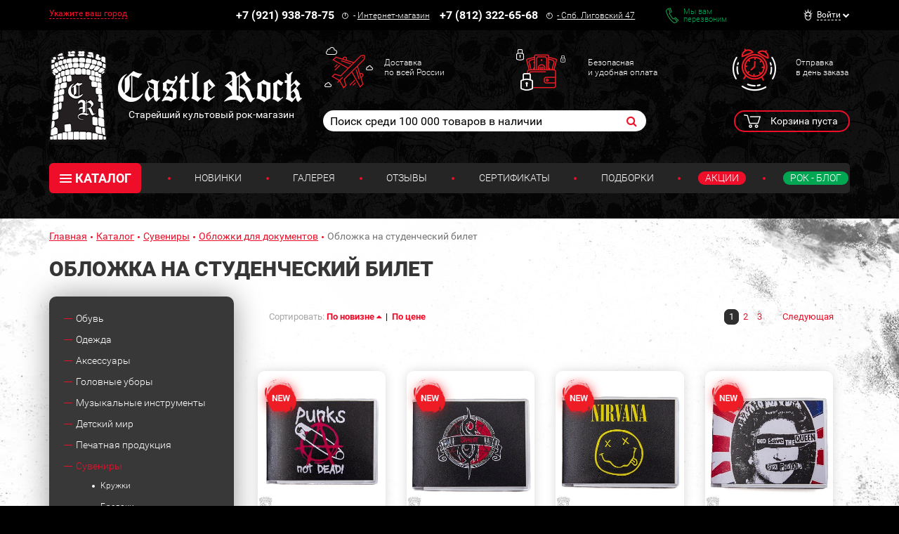

--- FILE ---
content_type: text/html; charset=UTF-8
request_url: https://www.castlerock.ru/catalog/suveniry/oblozhki_dlya_dokumentov/oblozhka_na_studencheskiy_bilet/
body_size: 42086
content:
<!DOCTYPE html>

<!--[if lt IE 8]>
<html class="no-js lt-ie10 lt-ie9 lt-ie8" lang="ru"><![endif]-->
<!--[if IE 8]>
<html class="no-js lt-ie10 lt-ie9" lang="ru"><![endif]-->
<!--[if IE 9]>
<html class="no-js lt-ie10" lang="ru"><![endif]-->
<!--[if gt IE 9]><!-->
<html class="no-js" lang="ru"><!--<![endif]-->
<head prefix="og: http://ogp.me/ns#">
	<meta http-equiv="Content-Type" content="text/html; charset=UTF-8" />
<meta name="keywords" content="рок сувениры, подарки для рокера, подарки панку обложки на паспорт, кожаные обложки на паспорт, обложки на паспорт с приколами, челох для паспорта обложки на паспорт, кожаные обложки на паспорт, обложки на паспорт с приколами, челох для паспорта" />
<meta name="description" content="Рок сувениры для рокеров, байкеров, панков и не только! Отличные подарки для любителей рока! В нашем магазине можно купить кожаные обложки для паспорта в стиле рок и не только! В нашем магазине можно купить кожаные обложки для паспорта в стиле рок и не только!" />
<link rel="canonical" href="/catalog/suveniry/oblozhki_dlya_dokumentov/oblozhka_na_studencheskiy_bilet/" />
<script type="text/javascript" data-skip-moving="true">var t = window; t.dataLayer = t.dataLayer || []; t.conversionpro_config = t.conversionpro_config || {'ready_ym':'Y','metrika_id':'11792461','ready_ga':'Y','analytics_id':'UA-26956017-1','ready_rt':'N','container_name':'dataLayer','base_currency':'RUB'};</script>
<meta http-equiv="X-UA-Compatible" content="IE=edge" />
<meta name="viewport" content="width=device-width, initial-scale=1" />
<meta name="format-detection" content="telephone=no" />
<meta name="SKYPE_TOOLBAR" content="SKYPE_TOOLBAR_PARSER_COMPATIBLE" />
    <script data-skip-moving="true">!function(e,t,c,o){var n=t[c].className;n=n.replace(/no-js/g,"js"),n+="ontouchstart"in e||void 0!==e.DocumentTouch&&t instanceof DocumentTouch?" touch":" no-touch",t[o]&&t[o]("http://www.w3.org/2000/svg","svg").createSVGRect&&(n+=" svg"),t[c].className=n}(window,document,"documentElement","createElementNS");</script>
<script data-skip-moving="true">(function(w, d, n) {var cl = "bx-core";var ht = d.documentElement;var htc = ht ? ht.className : undefined;if (htc === undefined || htc.indexOf(cl) !== -1){return;}var ua = n.userAgent;if (/(iPad;)|(iPhone;)/i.test(ua)){cl += " bx-ios";}else if (/Windows/i.test(ua)){cl += ' bx-win';}else if (/Macintosh/i.test(ua)){cl += " bx-mac";}else if (/Linux/i.test(ua) && !/Android/i.test(ua)){cl += " bx-linux";}else if (/Android/i.test(ua)){cl += " bx-android";}cl += (/(ipad|iphone|android|mobile|touch)/i.test(ua) ? " bx-touch" : " bx-no-touch");cl += w.devicePixelRatio && w.devicePixelRatio >= 2? " bx-retina": " bx-no-retina";if (/AppleWebKit/.test(ua)){cl += " bx-chrome";}else if (/Opera/.test(ua)){cl += " bx-opera";}else if (/Firefox/.test(ua)){cl += " bx-firefox";}ht.className = htc ? htc + " " + cl : cl;})(window, document, navigator);</script>


<link href="/bitrix/cache/css/s1/main/kernel_main/kernel_main_v1.css?175820581910074" type="text/css"  rel="stylesheet" />
<link href="/bitrix/css/intervolga.privacy/styles.css?17476299322310" type="text/css"  rel="stylesheet" />
<link href="/bitrix/js/intranet/intranet-common.min.css?174762995661199" type="text/css"  rel="stylesheet" />
<link href="/bitrix/js/ui/design-tokens/dist/ui.design-tokens.min.css?175639875123463" type="text/css"  rel="stylesheet" />
<link href="/bitrix/js/ui/fonts/opensans/ui.font.opensans.min.css?17476299602320" type="text/css"  rel="stylesheet" />
<link href="/bitrix/js/main/popup/dist/main.popup.bundle.min.css?175640013328056" type="text/css"  rel="stylesheet" />
<link href="https://fonts.googleapis.com/css?family=Roboto:100,300,400,500,700,900&subset=cyrillic-ext&display=swap" type="text/css"  rel="stylesheet" />
<link href="/bitrix/cache/css/s1/main/page_336c53fef8b9725ee0dd03f96c8614be/page_336c53fef8b9725ee0dd03f96c8614be_v1.css?17582058261183" type="text/css"  rel="stylesheet" />
<link href="/bitrix/cache/css/s1/main/template_719f54156e532a245cb432e408cf6217/template_719f54156e532a245cb432e408cf6217_v1.css?1762419719526012" type="text/css"  data-template-style="true" rel="stylesheet" />
<script type='text/javascript' data-skip-moving='true'>window['recaptchaOptions']={'size':'normal','theme':'light','type':'image','lang':'ru','key':'6LdtDiIUAAAAAEa3Fyo1q_JQHuuTbyHJXlx9i17F'};</script>
<script type="text/javascript" data-skip-moving="true">!function(e,a,r,t,n){function c(r){var t=a.getElementById(r);t&&(t.className.indexOf("g-recaptcha")<0||t.children.length||grecaptcha.render(r,{sitekey:e[n].key+"",theme:e[n].theme+"",size:e[n].size+"",type:e[n].type+""}))}if(!e[n]||!e[n].key)throw new Error("intervolga.recaptcha options not found");e.onRecaptchaSdkLoaded=function(){e[t].args=e[t].args||[];for(var a=0;a<e[t].args.length;a++){var r=e[t].args[a][0];c(r)}e[t]=function(e){c(e)}},e[t]=e[t]||function(){e[t].args=e[t].args||[],e[t].args.push(arguments);var c="recaptchaApiLoader";if(!a.getElementById(c)){var o=a.createElement(r);o.id=c,o.async=!0,o.src="//www.google.com/recaptcha/api.js?hl="+e[n].lang+"&onload=onRecaptchaSdkLoaded&render=explicit",a.head.appendChild(o)}}}(window,document,"script","renderRecaptchaById","recaptchaOptions");</script>




<script type="extension/settings" data-extension="main.date">{"formats":{"FORMAT_DATE":"DD.MM.YYYY","FORMAT_DATETIME":"DD.MM.YYYY HH:MI:SS","SHORT_DATE_FORMAT":"n\/j\/Y","MEDIUM_DATE_FORMAT":"M j, Y","LONG_DATE_FORMAT":"F j, Y","DAY_MONTH_FORMAT":"M j","DAY_SHORT_MONTH_FORMAT":"M j","SHORT_DAY_OF_WEEK_MONTH_FORMAT":"D, F j","SHORT_DAY_OF_WEEK_SHORT_MONTH_FORMAT":"D, M j","DAY_OF_WEEK_MONTH_FORMAT":"l, F j","FULL_DATE_FORMAT":"l, F j, Y","SHORT_TIME_FORMAT":"H:i","LONG_TIME_FORMAT":"H:i:s"}}</script>
<!--[if lt IE 9]><script data-skip-moving="true" src="/local/templates/main/bower_components/html5shiv/html5shiv-respond.min.js?17476301767757"></script><![endif]-->
<script data-skip-moving="true">(function(){'use strict';var f,g=[];function l(a){g.push(a);1==g.length&&f()}function m(){for(;g.length;)g[0](),g.shift()}f=function(){setTimeout(m)};function n(a){this.a=p;this.b=void 0;this.f=[];var b=this;try{a(function(a){q(b,a)},function(a){r(b,a)})}catch(c){r(b,c)}}var p=2;function t(a){return new n(function(b,c){c(a)})}function u(a){return new n(function(b){b(a)})}function q(a,b){if(a.a==p){if(b==a)throw new TypeError;var c=!1;try{var d=b&&b.then;if(null!=b&&"object"==typeof b&&"function"==typeof d){d.call(b,function(b){c||q(a,b);c=!0},function(b){c||r(a,b);c=!0});return}}catch(e){c||r(a,e);return}a.a=0;a.b=b;v(a)}}
function r(a,b){if(a.a==p){if(b==a)throw new TypeError;a.a=1;a.b=b;v(a)}}function v(a){l(function(){if(a.a!=p)for(;a.f.length;){var b=a.f.shift(),c=b[0],d=b[1],e=b[2],b=b[3];try{0==a.a?"function"==typeof c?e(c.call(void 0,a.b)):e(a.b):1==a.a&&("function"==typeof d?e(d.call(void 0,a.b)):b(a.b))}catch(h){b(h)}}})}n.prototype.g=function(a){return this.c(void 0,a)};n.prototype.c=function(a,b){var c=this;return new n(function(d,e){c.f.push([a,b,d,e]);v(c)})};
function w(a){return new n(function(b,c){function d(c){return function(d){h[c]=d;e+=1;e==a.length&&b(h)}}var e=0,h=[];0==a.length&&b(h);for(var k=0;k<a.length;k+=1)u(a[k]).c(d(k),c)})}function x(a){return new n(function(b,c){for(var d=0;d<a.length;d+=1)u(a[d]).c(b,c)})};window.Promise||(window.Promise=n,window.Promise.resolve=u,window.Promise.reject=t,window.Promise.race=x,window.Promise.all=w,window.Promise.prototype.then=n.prototype.c,window.Promise.prototype["catch"]=n.prototype.g);}());

(function(){function l(a,b){document.addEventListener?a.addEventListener("scroll",b,!1):a.attachEvent("scroll",b)}function m(a){document.body?a():document.addEventListener?document.addEventListener("DOMContentLoaded",function c(){document.removeEventListener("DOMContentLoaded",c);a()}):document.attachEvent("onreadystatechange",function k(){if("interactive"==document.readyState||"complete"==document.readyState)document.detachEvent("onreadystatechange",k),a()})};function r(a){this.a=document.createElement("div");this.a.setAttribute("aria-hidden","true");this.a.appendChild(document.createTextNode(a));this.b=document.createElement("span");this.c=document.createElement("span");this.h=document.createElement("span");this.f=document.createElement("span");this.g=-1;this.b.style.cssText="max-width:none;display:inline-block;position:absolute;height:100%;width:100%;overflow:scroll;font-size:16px;";this.c.style.cssText="max-width:none;display:inline-block;position:absolute;height:100%;width:100%;overflow:scroll;font-size:16px;";
this.f.style.cssText="max-width:none;display:inline-block;position:absolute;height:100%;width:100%;overflow:scroll;font-size:16px;";this.h.style.cssText="display:inline-block;width:200%;height:200%;font-size:16px;max-width:none;";this.b.appendChild(this.h);this.c.appendChild(this.f);this.a.appendChild(this.b);this.a.appendChild(this.c)}
function x(a,b){a.a.style.cssText="max-width:none;min-width:20px;min-height:20px;display:inline-block;overflow:hidden;position:absolute;width:auto;margin:0;padding:0;top:-999px;left:-999px;white-space:nowrap;font:"+b+";"}function y(a){var b=a.a.offsetWidth,c=b+100;a.f.style.width=c+"px";a.c.scrollLeft=c;a.b.scrollLeft=a.b.scrollWidth+100;return a.g!==b?(a.g=b,!0):!1}function z(a,b){function c(){var a=k;y(a)&&null!==a.a.parentNode&&b(a.g)}var k=a;l(a.b,c);l(a.c,c);y(a)};function A(a,b){var c=b||{};this.family=a;this.style=c.style||"normal";this.weight=c.weight||"normal";this.stretch=c.stretch||"normal"}var B=null,D=null,E=null;function H(){if(null===D){var a=document.createElement("div");try{a.style.font="condensed 100px sans-serif"}catch(b){}D=""!==a.style.font}return D}function I(a,b){return[a.style,a.weight,H()?a.stretch:"","100px",b].join(" ")}
A.prototype.load=function(a,b){var c=this,k=a||"BESbswy",q=0,C=b||3E3,F=(new Date).getTime();return new Promise(function(a,b){null===E&&(E=!!document.fonts);if(E){var J=new Promise(function(a,b){function e(){(new Date).getTime()-F>=C?b():document.fonts.load(I(c,'"'+c.family+'"'),k).then(function(c){1<=c.length?a():setTimeout(e,25)},function(){b()})}e()}),K=new Promise(function(a,c){q=setTimeout(c,C)});Promise.race([K,J]).then(function(){clearTimeout(q);a(c)},function(){b(c)})}else m(function(){function t(){var b;
if(b=-1!=f&&-1!=g||-1!=f&&-1!=h||-1!=g&&-1!=h)(b=f!=g&&f!=h&&g!=h)||(null===B&&(b=/AppleWebKit\/([0-9]+)(?:\.([0-9]+))/.exec(window.navigator.userAgent),B=!!b&&(536>parseInt(b[1],10)||536===parseInt(b[1],10)&&11>=parseInt(b[2],10))),b=B&&(f==u&&g==u&&h==u||f==v&&g==v&&h==v||f==w&&g==w&&h==w)),b=!b;b&&(null!==d.parentNode&&d.parentNode.removeChild(d),clearTimeout(q),a(c))}function G(){if((new Date).getTime()-F>=C)null!==d.parentNode&&d.parentNode.removeChild(d),b(c);else{var a=document.hidden;if(!0===
a||void 0===a)f=e.a.offsetWidth,g=n.a.offsetWidth,h=p.a.offsetWidth,t();q=setTimeout(G,50)}}var e=new r(k),n=new r(k),p=new r(k),f=-1,g=-1,h=-1,u=-1,v=-1,w=-1,d=document.createElement("div");d.dir="ltr";x(e,I(c,"sans-serif"));x(n,I(c,"serif"));x(p,I(c,"monospace"));d.appendChild(e.a);d.appendChild(n.a);d.appendChild(p.a);document.body.appendChild(d);u=e.a.offsetWidth;v=n.a.offsetWidth;w=p.a.offsetWidth;G();z(e,function(a){f=a;t()});x(e,I(c,'"'+c.family+'",sans-serif'));z(n,function(a){g=a;t()});x(n,
I(c,'"'+c.family+'",serif'));z(p,function(a){h=a;t()});x(p,I(c,'"'+c.family+'",monospace'))})})};"undefined"!==typeof module?module.exports=A:(window.FontFaceObserver=A,window.FontFaceObserver.prototype.load=A.prototype.load);}());
</script>
<script data-skip-moving="true">!function(){"use strict";var a=new FontFaceObserver("FontAwesome");a.load("&#xf024;").then(function(){document.documentElement.className+=" fa-font-loaded"},function(){document.documentElement.className+=" fa-font-loaded"})}();</script>
<script data-skip-moving="true">!function(){"use strict";for(var a=[],b=[],c=0;c<a.length;c++){var d=a[c];d[1]=d[1]||{},d[2]=d[2]||null,d[3]=d[3]||3e4;var e=new FontFaceObserver(d[0],d[1]);b.push(e.load(d[2],d[3]))}b.length>0&&Promise.all(b).then(function(){document.documentElement.className+=" custom-fonts-loaded"})}();</script>



<meta property="og:type" content="website" />
<meta property="og:url" content="https://www.castlerock.ru/catalog/suveniry/oblozhki_dlya_dokumentov/oblozhka_na_studencheskiy_bilet/" />
<meta property="og:title" content="Обложка на студенческий билет" />
<meta property="og:image" content="https://www.castlerock.ru/local/templates/main/images/no-photo/social-net-share-default.jpg" />
<meta property="og:locale" content="ru_RU" />
<link rel="image_src" href="https://www.castlerock.ru/local/templates/main/images/no-photo/social-net-share-default.jpg" />



<link rel="apple-touch-icon" sizes="180x180" href="/local/templates/main/favicons/touch-icon-180x180-iphone-6-plus.png?17476301777850">
<link rel="apple-touch-icon" sizes="152x152" href="/local/templates/main/favicons/touch-icon-152x152-ipad-retina.png?17476301777121">
<link rel="apple-touch-icon" sizes="120x120" href="/local/templates/main/favicons/touch-icon-120x120-iphone-retina.png?17476301776475">
<link rel="apple-touch-icon" sizes="76x76" href="/local/templates/main/favicons/touch-icon-76x76-ipad.png?17476301775524">
<link rel="apple-touch-icon" sizes="57x57" href="/local/templates/main/favicons/touch-icon-57x57-iphone.png?17476301775126">
<link rel="shortcut icon" href="/local/templates/main/favicons/favicon-32x32.png?17476301774459">
<link rel="shortcut icon" href="/local/templates/main/favicons/favicon.ico?17476301771150">


	<title>Обложки на паспорт, студенческого, проездного</title>
	
	<!-- Yandex.Metrika counter -->
<noscript><div><img src="https://mc.yandex.ru/watch/11792461" style="position:absolute; left:-9999px;" alt="" /></div></noscript>
<!-- /Yandex.Metrika counter (добавлен 30.12.23) -->



<!-- Google tag (gtag.js) -->
<noscript><img src="https://vk.com/rtrg?p=VK-RTRG-254701-HQ2A" style="position:fixed; left:-999px;" alt=""/></noscript></head>
<body>
<div id="panel"></div>
<!--noindex-->
<noscript class="page__noscript">В вашем браузере отключен JavaScript. Многие элементы сайта могут работать
	некорректно.
</noscript>
<!--[if lt IE 8]>
<div class="page__browsehappy">Вы используете <strong>устаревший</strong> браузер. Пожалуйста
	<a rel="nofollow" onclick="window.open(this.href, '_blank');return false;" href="https://browsehappy.com/">
		обновите свой браузер</a> чтобы улучшить взаимодействие с сайтом.
</div>
<![endif]-->
<!--/noindex-->
<!-- Google Tag Manager (noscript) -->
<noscript><iframe src="https://www.googletagmanager.com/ns.html?id=GTM-MTLN568"
                  height="0" width="0" style="display:none;visibility:hidden"></iframe></noscript>
<!-- End Google Tag Manager (noscript) -->
<div class="block block_theme_dark" data-theme="dark">
	<div class="sidebar-flying">
		<button class="sidebar-flying__close" type="button"><i class="fa fa-times" aria-hidden="true"></i></button>
		<div class="phone">
			<div class="phone__numb" onclick="CastleAnalytics.clickPhoneNumber()">
				+7 (921) 938-78-75</div>
			<div class="phone__icon"><span class="fa-stack"><i class="fa fa-circle-thin fa-stack-2x fa-inverse"></i><i
						class="fa fa-exclamation fa-stack-1x fa-inverse"></i></span></div>
			<div class="phone__caption">
				-&nbsp;<a href="/about/contacts/">Интернет-магазин</a></div>
		</div>
		<div class="phone">
			<div class="phone__numb" onclick="CastleAnalytics.clickPhoneNumber()">+7 (812) 322-65-68</div>
			<div class="phone__icon"><span class="fa-stack"><i class="fa fa-circle-thin fa-stack-2x fa-inverse"></i><i
						class="fa fa-exclamation fa-stack-1x fa-inverse"></i></span></div>
			<div class="phone__caption"><a href="#"><a href="/">-&nbsp;<a href="/about/contacts/">Спб. Лиговский 47</a></a></a></div>
		</div>
					<a href="javascript:void(0)" data-href="/catalog/suveniry/oblozhki_dlya_dokumentov/oblozhka_na_studencheskiy_bilet/?AJAX_IID=feedback" id="linkfeedback" data-target="#feedback" class="feedback" role="button">
			Мы вам <br/>перезвоним		</a>
	

		
<ul class="ul sidebar-menu mtl">
                        <li class="ul__link"><a class="link" href="/about/delivery/">Доставка</a></li>
                                <li class="ul__link"><a class="link" href="/about/howto/">Оплата</a></li>
                                <li class="ul__link"><a class="link" href="/about/warranty/">Преимущества и Гарантии</a></li>
                                <li class="ul__link"><a class="link" href="/about/exchange-return/">Обмен / Возврат</a></li>
                                <li class="ul__link"><a class="link" href="/about/faq/">Вопрос - Ответ</a></li>
            </ul>	</div>
	<div class="header-top">
		<div class="container">
			<div class="header-line" itemscope itemtype="http://schema.org/Organization">
				<meta itemprop="name" content="Castle Rock">
				<link itemprop="sameAs" href="https://vk.com/castlerockspb" />
<link itemprop="sameAs" href="https://www.facebook.com/groups/1691184774470767/" />				<div class="header-line__item header-line__item_is_btn-side">
					<button class="btn-side" type="button">Контакты</button>
				</div>
				<div class="header-line__item header-line__item_is_city">
					
<div id="enrich-main-NsethyDLFO" class="city dropdown loc_head_location">
	<!--'start_frame_cache_enrich-main-NsethyDLFO'-->			<a class="cur-location city__your" href="#" data-toggle="dropdown">Укажите ваш город</a>
		<input type="hidden" class="cur-location-id" value="">

	<div class="city__block dropdown-menu city-question">
		<div class="city__list">
			<div class="city__title city-question__title">Это ваш город?</div>
			<a id="confirm-btn" class="btn btn-success city-question__btn city-question__btn_yes" role="button" href="#">
				Да			</a>
			<a id="deny-btn" class="btn btn-primary city-question__btn city-question__btn_no" data-toggle="modal"
			   href="javascript:void(0)" role="button">Нет, другой</a>
		</div>
	</div>
			<!--'end_frame_cache_enrich-main-NsethyDLFO'--></div>

<div class="modal modal_city fade loc_head_location" id="city-modal">
	<div class="modal-dialog" data-bem-repaced="modal__dialog">
		<div class="modal-content" data-bem-repaced="modal__content">
			<button class="modal__close" type="button" data-dismiss="modal"></button>
			<div class="modal-body" data-bem-repaced="modal__body">
				<div id="choose-location-form"></div>
			</div>
		</div>
	</div>
</div>				</div>
				<div class="header-line__item header-line__item_is_phone">
					<div class="phone">
						<div class="phone__numb" itemprop="telephone" onclick="CastleAnalytics.clickPhoneNumber()">
							+7 (921) 938-78-75						</div>
						<div class="phone__icon">
							<span class="fa-stack"><i
									class="fa fa-circle-thin fa-stack-2x fa-inverse"></i><i
									class="fa fa-exclamation fa-stack-1x fa-inverse"></i>
							</span>
						</div>
						<div class="phone__caption">
							-&nbsp;<a href="/about/contacts/">Интернет-магазин</a>						</div>
					</div>
				</div>
				<div class="header-line__item header-line__item_is_phone">
					<div class="phone">
						<div class="phone__numb" itemprop="telephone" onclick="CastleAnalytics.clickPhoneNumber()">
							+7 (812) 322-65-68						</div>
						<div class="phone__icon">
							<span class="fa-stack"><i
									class="fa fa-circle-thin fa-stack-2x fa-inverse"></i><i
									class="fa fa-exclamation fa-stack-1x fa-inverse"></i>
							</span>
						</div>
						<div class="phone__caption" itemprop="address">
							<a href="/about/contacts/">-&nbsp;<a href="/about/contacts/">Спб. Лиговский 47</a></a>						</div>
					</div>
				</div>
				<div class="header-line__item header-line__item_is_feedback">
					<a class="feedback" href="javascript:void(0)" onclick="IntervolgaCommon.AjaxComponent.List.call('feedback');">Мы вам <br/>перезвоним</a>
				</div>
				
<div id="header-user-iIj" class="header-line__item header-line__item_is_user">
	<!--'start_frame_cache_header-user-iIj'-->	<div class="dropdown dropdown_user">
					<a class="dropdown__toggle" href="#" data-toggle="dropdown"><span>Войти</span></a>
			<form id="auth_form" method="post" name="system_auth_form6zOYVN"
			      method="post" class="dropdown__block dropdown-menu">

									<input type="hidden" name="backurl" value="/catalog/suveniry/oblozhki_dlya_dokumentov/oblozhka_na_studencheskiy_bilet/"/>
												<input type="hidden" name="AUTH_FORM" value="Y"/>
				<input type="hidden" name="TYPE" value="AUTH"/>
				<input type="hidden" name="ajax_key" value="62835f45167b861ac99b2724ee233bf4"/>

				<div class="authorization">
					<div id="auth_title" class="authorization__title">Вход в личный кабинет</div>
					<input name="USER_LOGIN" placeholder="E-mail"
					       value="" class="input form-control authorization__input"
					       type="text"/>

					<input name="USER_PASSWORD" placeholder="Пароль"
					       class="input form-control authorization__input" type="password"/>

					<div class="authorization__wrap-control">
						<input type="submit" name="Login" class="btn btn-primary btn-sm authorization__btn pull-left"
						       data-bem-repaced="btn_color_primary btn_size_xs" role="button"
						       value="Войти"/>

						<div class="checkbox checkbox_custom authorization__checkbox pull-right"><label><input
									class="checkbox__control" type="checkbox" name="USER_REMEMBER"
									value="Y"/><span class="checkbox__input"></span>Запомнить меня</label></div>
					</div>
					<div class="clearfix">
						<a class="link authorization__link pull-left"
						   href="/registration/">Регистрация</a>
						<a class="link authorization__link pull-right"
						   href="/login/?forgot_password=yes">Забыли пароль?</a></div>
				</div>

			</form>
			</div>
	<!--'end_frame_cache_header-user-iIj'--></div>			</div>
		</div>
	</div>
	<div class="container_header-control container">
		<div class="row">
			<div class="col-md-4">
				


            <a
        href="/"         class="logo logo_auto-title"
        >
        <img class="logo__img" src="/upload/dev2fun.imagecompress/webp/medialibrary/a7a/a7a53b88284e50d06da97c25359864cf.webp" alt="Castle Rock">

                                <div class="logo__title">Легендарный рок-магазин с тридцатилетней историей</div>
            </a>
    			</div>
			<div class="col-md-8">
				<div class="advantages hidden-xs">
					<a class="advantages__item advantages__item_icon_plane" href="/about/delivery/">Доставка<br>
по всей России<br></a>					<a class="advantages__item advantages__item_icon_wallet" href="/about/howto/">Безопасная<br>
и удобная оплата<br></a>					<a class="advantages__item advantages__item_icon_clock" href="/about/warranty/">Отправка<br>
в день заказа<br></a>				</div>
				<div class="row">
					<div class="col-lg-8 col-md-7 col-sm-12 col-xs-12 col-md-offset-0">
							<form class="search search_header" action="/search/" id="search">
		<input id="title-search-input" class="search__input" type="text" placeholder="Поиск среди 100 000 товаров в наличии" name="q" value="" maxlength="50" autocomplete="off" />
		<button class="search__btn fa fa-search" name="s" type="submit"></button>
	</form>
					</div>
					<div class="col-sm-2 col-xs-2 col-xs-offset-2 col-sm-offset-2 col-md-offset-0 col-md-1">
						<div id="header-favorite-8k8aZSkGQI">
	<!--'start_frame_cache_header-favorite-8k8aZSkGQI'-->					<!--'end_frame_cache_header-favorite-8k8aZSkGQI'--></div>					</div>
					<div class="col-lg-3 col-md-4 col-sm-8 col-xs-8">
						<div id="bx_basketFKauiI" class="cart dropdown"><!--'start_frame_cache_bx_basketFKauiI'-->
			<span class="cart__btn" type="button" data-toggle="dropdown">
			Корзина пуста
		</span>
	<!--'end_frame_cache_bx_basketFKauiI'--></div>
<div id="bx_basket_items-Oxh3EptDpA">
	<!--'start_frame_cache_bx_basket_items-Oxh3EptDpA'-->		<!--'end_frame_cache_bx_basket_items-Oxh3EptDpA'--></div><div id="header-favorite-5623zQyX0r">
	<!--'start_frame_cache_header-favorite-5623zQyX0r'-->					<!--'end_frame_cache_header-favorite-5623zQyX0r'--></div>						<a class="btn-search visible-xs-inline-block visible-sm-inline-block" href="#">
							<i class="fa fa-search" aria-hidden="true"></i>
						</a>
					</div>
				</div>
			</div>
		</div>
		<div class="menu">
			<button class="menu__btn-menu" data-toggle="collapse" data-target="#menu">
				<span class="icon-bar">
					<span class="icon-bar__item"></span>
				</span>меню
			</button>
			
		<div class="menu__tablet-list">
								<a class="link menu__tablet-item" href="/novelty/">Новинки</a>
							<div class="menu__point menu__point_tablet"></div>
											<a class="link menu__tablet-item" href="/merch/">Подборки</a>
							<div class="menu__point menu__point_tablet"></div>
											<a class="link menu__tablet-item menu__tablet-item_green" href="/rockblog/">Рок - Блог</a>
						</div>
			<div class="menu__list collapse" id="menu">
				<div class="menu__list-item">
						<div class="catalog dropdown">
		<button class="catalog__btn" type="button" data-toggle="dropdown"><span class="icon-bar"><span
					class="icon-bar__item"></span></span>КАТАЛОГ
		</button>
		<div class="catalog__block dropdown-menu">
			<ul class="catalog__list">
								
				
			
						<li class="catalog__item"><a class="catalog__link" href="/catalog/obuv/">Обувь</a>
				<ul class="catalog__submenu">
					
					
										
				
			
			
											<li class="catalog__subitem "><a class="catalog__sublink" href="/catalog/obuv/muzhskaya_obuv/">Мужская обувь</a></li>
					
										
				
			
			
					
										
				
			
			
					
										
				
			
			
					
										
				
			
			
					
										
				
			
			
					
										
				
			
			
					
										
				
			
			
											<li class="catalog__subitem "><a class="catalog__sublink" href="/catalog/obuv/zhenskaya_obuv/">Женская обувь</a></li>
					
										
				
			
			
					
										
				
			
			
					
										
				
			
			
					
										
				
			
			
					
										
				
			
			
					
										
				
			
			
					
										
				
			
			
					
										
							</ul>
			</li>
			
			
						<li class="catalog__item"><a class="catalog__link" href="/catalog/odezhda/">Одежда</a>
				<ul class="catalog__submenu">
					
					
										
				
			
			
											<li class="catalog__subitem "><a class="catalog__sublink" href="/catalog/odezhda/zhilety/">Жилеты</a></li>
					
										
				
			
			
					
										
				
			
			
					
										
				
			
			
											<li class="catalog__subitem "><a class="catalog__sublink" href="/catalog/odezhda/bryuki/">Брюки</a></li>
					
										
				
			
			
					
										
				
			
			
					
										
				
			
			
					
										
				
			
			
					
										
				
			
			
					
										
				
			
			
					
										
				
			
			
											<li class="catalog__subitem "><a class="catalog__sublink" href="/catalog/odezhda/rubashki_bluzy_pidzhaki/">Рубашки, блузы, пиджаки</a></li>
					
										
				
			
			
					
										
				
			
			
					
										
				
			
			
					
										
				
			
			
					
										
				
			
			
											<li class="catalog__subitem "><a class="catalog__sublink" href="/catalog/odezhda/korsety/">Корсеты</a></li>
					
										
				
			
			
											<li class="catalog__subitem catalog__subitem_primary"><a class="catalog__sublink" href="/catalog/odezhda/kurtki/">Куртки</a></li>
					
										
				
			
			
					
										
				
			
			
					
										
				
			
			
					
										
				
			
			
					
										
				
			
			
											<li class="catalog__subitem "><a class="catalog__sublink" href="/catalog/odezhda/mayki/">Майки</a></li>
					
										
				
			
			
											<li class="catalog__subitem "><a class="catalog__sublink" href="/catalog/odezhda/platya_tuniki/">Платья, Туники</a></li>
					
										
				
			
			
					
										
				
			
			
					
										
				
			
			
					
										
				
			
			
											<li class="catalog__subitem "><a class="catalog__sublink" href="/catalog/odezhda/plashchi/">Плащи</a></li>
					
										
				
			
			
											<li class="catalog__subitem catalog__subitem_primary"><a class="catalog__sublink" href="/catalog/odezhda/tolstovki/">Толстовки</a></li>
					
										
				
			
			
					
										
				
			
			
					
										
				
			
			
					
										
				
			
			
					
										
				
			
			
											<li class="catalog__subitem "><a class="catalog__sublink" href="/catalog/odezhda/shorty/">Шорты</a></li>
					
										
				
			
			
											<li class="catalog__subitem catalog__subitem_primary"><a class="catalog__sublink" href="/catalog/odezhda/futbolki/">Футболки</a></li>
					
										
				
			
			
					
										
				
			
			
					
										
				
			
			
					
										
				
			
			
											<li class="catalog__subitem "><a class="catalog__sublink" href="/catalog/odezhda/yubki/">Юбки</a></li>
					
										
				
			
			
											<li class="catalog__subitem "><a class="catalog__sublink" href="/catalog/odezhda/noski_chulki/">Носки, Чулки</a></li>
					
										
				
			
			
					
										
				
			
			
					
										
				
			
			
					
										
							</ul>
			</li>
			
			
						<li class="catalog__item"><a class="catalog__link" href="/catalog/aksessuary/">Аксессуары</a>
				<ul class="catalog__submenu">
					
					
										
				
			
			
											<li class="catalog__subitem "><a class="catalog__sublink" href="/catalog/aksessuary/galstuki_bolo/">Галстуки, Боло</a></li>
					
										
				
			
			
					
										
				
			
			
					
										
				
			
			
					
										
				
			
			
											<li class="catalog__subitem "><a class="catalog__sublink" href="/catalog/aksessuary/zerkala/">Зеркала</a></li>
					
										
				
			
			
					
										
				
			
			
					
										
				
			
			
											<li class="catalog__subitem catalog__subitem_primary"><a class="catalog__sublink" href="/catalog/aksessuary/nashivki/">Нашивки</a></li>
					
										
				
			
			
					
										
				
			
			
					
										
				
			
			
					
										
				
			
			
					
										
				
			
			
											<li class="catalog__subitem "><a class="catalog__sublink" href="/catalog/aksessuary/tatu_rukava/">Тату-рукава</a></li>
					
										
				
			
			
											<li class="catalog__subitem "><a class="catalog__sublink" href="/catalog/aksessuary/khvosty/">Хвосты</a></li>
					
										
				
			
			
											<li class="catalog__subitem "><a class="catalog__sublink" href="/catalog/aksessuary/tsepi_karabiny/">Цепи, Карабины</a></li>
					
										
				
			
			
											<li class="catalog__subitem catalog__subitem_primary"><a class="catalog__sublink" href="/catalog/aksessuary/napulsniki_fenechki/">Напульсники, Фенечки</a></li>
					
										
				
			
			
					
										
				
			
			
					
										
				
			
			
					
										
				
			
			
					
										
				
			
			
					
										
				
			
			
					
										
				
			
			
											<li class="catalog__subitem "><a class="catalog__sublink" href="/catalog/aksessuary/braslety/">Браслеты</a></li>
					
										
				
			
			
					
										
				
			
			
					
										
				
			
			
					
										
				
			
			
					
										
				
			
			
					
										
				
			
			
					
										
				
			
			
					
										
				
			
			
					
										
				
			
			
					
										
				
			
			
					
										
				
			
			
											<li class="catalog__subitem "><a class="catalog__sublink" href="/catalog/aksessuary/chetki/">Четки</a></li>
					
										
				
			
			
											<li class="catalog__subitem "><a class="catalog__sublink" href="/catalog/aksessuary/chasy_karmannye/">Часы карманные</a></li>
					
										
				
			
			
											<li class="catalog__subitem "><a class="catalog__sublink" href="/catalog/aksessuary/osheyniki/">Ошейники</a></li>
					
										
				
			
			
											<li class="catalog__subitem "><a class="catalog__sublink" href="/catalog/aksessuary/pryazhki/">Пряжки</a></li>
					
										
				
			
			
											<li class="catalog__subitem "><a class="catalog__sublink" href="/catalog/aksessuary/remni/">Ремни</a></li>
					
										
				
			
			
					
										
				
			
			
					
										
				
			
			
					
										
				
			
			
					
										
				
			
			
					
										
				
			
			
											<li class="catalog__subitem "><a class="catalog__sublink" href="/catalog/aksessuary/furnitura/">Фурнитура</a></li>
					
										
				
			
			
											<li class="catalog__subitem "><a class="catalog__sublink" href="/catalog/aksessuary/shnurki/">Шнурки</a></li>
					
										
				
			
			
											<li class="catalog__subitem "><a class="catalog__sublink" href="/catalog/aksessuary/koshelki/">Кошельки</a></li>
					
										
				
			
			
					
										
				
			
			
					
										
				
			
			
					
										
				
			
			
											<li class="catalog__subitem "><a class="catalog__sublink" href="/catalog/aksessuary/podtyazhki_i_portupei/">Подтяжки и портупеи</a></li>
					
										
				
			
			
											<li class="catalog__subitem "><a class="catalog__sublink" href="/catalog/aksessuary/perchatki/">Перчатки</a></li>
					
										
				
			
			
					
										
				
			
			
					
										
				
			
			
											<li class="catalog__subitem "><a class="catalog__sublink" href="/catalog/aksessuary/trosti/">Трости</a></li>
					
										
				
			
			
											<li class="catalog__subitem "><a class="catalog__sublink" href="/catalog/aksessuary/pleti/">Плети</a></li>
					
										
				
			
			
											<li class="catalog__subitem "><a class="catalog__sublink" href="/catalog/aksessuary/sharfy/">Шарфы</a></li>
					
										
				
			
			
					
										
				
			
			
					
										
				
			
			
					
										
				
			
			
											<li class="catalog__subitem "><a class="catalog__sublink" href="/catalog/aksessuary/chasy_naruchnye/">Часы наручные</a></li>
					
										
				
			
			
											<li class="catalog__subitem "><a class="catalog__sublink" href="/catalog/aksessuary/zaponki_i_pugovitsy/">Запонки и пуговицы</a></li>
					
										
				
			
			
					
										
				
			
			
					
										
				
			
			
											<li class="catalog__subitem "><a class="catalog__sublink" href="/catalog/aksessuary/zonty/">Зонты</a></li>
					
										
				
			
			
											<li class="catalog__subitem "><a class="catalog__sublink" href="/catalog/aksessuary/ochki/">Очки</a></li>
					
										
				
			
			
											<li class="catalog__subitem "><a class="catalog__sublink" href="/catalog/aksessuary/bulavki/">Булавки</a></li>
					
										
							</ul>
			</li>
			
			
						<li class="catalog__item"><a class="catalog__link" href="/catalog/golovnye_ubory/">Головные уборы</a>
				<ul class="catalog__submenu">
					
					
										
				
			
			
											<li class="catalog__subitem catalog__subitem_primary"><a class="catalog__sublink" href="/catalog/golovnye_ubory/bandany/">Банданы</a></li>
					
										
				
			
			
											<li class="catalog__subitem "><a class="catalog__sublink" href="/catalog/golovnye_ubory/beysbolki/">Бейсболки</a></li>
					
										
				
			
			
											<li class="catalog__subitem "><a class="catalog__sublink" href="/catalog/golovnye_ubory/shapki/">Шапки</a></li>
					
										
				
			
			
											<li class="catalog__subitem "><a class="catalog__sublink" href="/catalog/golovnye_ubory/shlyapy/">Шляпы</a></li>
					
										
				
			
			
											<li class="catalog__subitem "><a class="catalog__sublink" href="/catalog/golovnye_ubory/arafatki/">Арафатки</a></li>
					
										
				
			
			
											<li class="catalog__subitem "><a class="catalog__sublink" href="/catalog/golovnye_ubory/maski_1/">Маски</a></li>
					
										
				
			
			
											<li class="catalog__subitem "><a class="catalog__sublink" href="/catalog/golovnye_ubory/balaklavy/">Балаклавы</a></li>
					
										
							</ul>
			</li>
			
			
						<li class="catalog__item"><a class="catalog__link" href="/catalog/muzykalnye_instrumenty/">Музыкальные инструменты</a>
				<ul class="catalog__submenu">
					
					
										
				
			
			
											<li class="catalog__subitem "><a class="catalog__sublink" href="/catalog/muzykalnye_instrumenty/aksessuary_1/">Аксессуары</a></li>
					
										
				
			
			
					
										
				
			
			
					
										
				
			
			
					
										
				
			
			
					
										
				
			
			
					
										
				
			
			
					
										
				
			
			
					
										
				
			
			
					
										
				
			
			
					
										
				
			
			
					
										
				
			
			
					
										
				
			
			
					
										
				
			
			
					
										
				
			
			
					
										
				
			
			
					
										
				
			
			
					
										
				
			
			
											<li class="catalog__subitem "><a class="catalog__sublink" href="/catalog/muzykalnye_instrumenty/gitary/">Гитары</a></li>
					
										
				
			
			
					
										
				
			
			
					
										
				
			
			
					
										
				
			
			
					
										
				
			
			
					
										
				
			
			
											<li class="catalog__subitem "><a class="catalog__sublink" href="/catalog/muzykalnye_instrumenty/garmoshki/">Гармошки</a></li>
					
										
				
			
			
											<li class="catalog__subitem "><a class="catalog__sublink" href="/catalog/muzykalnye_instrumenty/kombiki/">Комбики</a></li>
					
										
				
			
			
											<li class="catalog__subitem "><a class="catalog__sublink" href="/catalog/muzykalnye_instrumenty/mediatory/">Медиаторы</a></li>
					
										
				
			
			
											<li class="catalog__subitem "><a class="catalog__sublink" href="/catalog/muzykalnye_instrumenty/struny/">Струны</a></li>
					
										
				
			
			
					
										
				
			
			
					
										
				
			
			
					
										
				
			
			
					
										
				
			
			
					
										
				
			
			
					
										
				
			
			
											<li class="catalog__subitem "><a class="catalog__sublink" href="/catalog/muzykalnye_instrumenty/chekhly/">Чехлы</a></li>
					
										
				
			
			
					
										
				
			
			
					
										
				
			
			
					
										
				
			
			
					
										
				
			
			
					
										
				
			
			
											<li class="catalog__subitem "><a class="catalog__sublink" href="/catalog/muzykalnye_instrumenty/pedy_trenirovochnye/">Пэды тренировочные</a></li>
					
										
				
			
			
											<li class="catalog__subitem "><a class="catalog__sublink" href="/catalog/muzykalnye_instrumenty/naushniki/">Наушники</a></li>
					
										
							</ul>
			</li>
			
			
						<li class="catalog__item"><a class="catalog__link" href="/catalog/detskiy_mir/">Детский мир</a>
				<ul class="catalog__submenu">
					
					
										
				
			
			
											<li class="catalog__subitem "><a class="catalog__sublink" href="/catalog/detskiy_mir/futbolki_detskie/">Футболки детские</a></li>
					
										
				
			
			
											<li class="catalog__subitem "><a class="catalog__sublink" href="/catalog/detskiy_mir/tolstovki_detskie/">Толстовки детские</a></li>
					
										
				
			
			
											<li class="catalog__subitem "><a class="catalog__sublink" href="/catalog/detskiy_mir/bodi_detskie/">Боди детские</a></li>
					
										
				
			
			
											<li class="catalog__subitem "><a class="catalog__sublink" href="/catalog/detskiy_mir/platya_detskie/">Платья детские</a></li>
					
										
				
			
			
											<li class="catalog__subitem "><a class="catalog__sublink" href="/catalog/detskiy_mir/slyunyavchiki_nagrudniki/">Слюнявчики, нагрудники</a></li>
					
										
				
			
			
											<li class="catalog__subitem "><a class="catalog__sublink" href="/catalog/detskiy_mir/nosochki_detskie/">Носочки детские</a></li>
					
										
				
			
			
											<li class="catalog__subitem "><a class="catalog__sublink" href="/catalog/detskiy_mir/kurtochki_detskie/">Курточки детские</a></li>
					
										
				
			
			
											<li class="catalog__subitem "><a class="catalog__sublink" href="/catalog/detskiy_mir/shapki_detskie/">Шапки детские</a></li>
					
										
				
			
			
											<li class="catalog__subitem "><a class="catalog__sublink" href="/catalog/detskiy_mir/tovary_dlya_novorozhdennykh/">Товары для новорожденных</a></li>
					
										
				
			
			
											<li class="catalog__subitem "><a class="catalog__sublink" href="/catalog/detskiy_mir/perchatki_detskie/">Перчатки детские</a></li>
					
										
							</ul>
			</li>
			
			
						<li class="catalog__item"><a class="catalog__link" href="/catalog/pechatnaya_produktsiya/">Печатная продукция</a>
				<ul class="catalog__submenu">
					
					
										
				
			
			
											<li class="catalog__subitem catalog__subitem_primary"><a class="catalog__sublink" href="/catalog/pechatnaya_produktsiya/tetradi_dnevniki/">Тетради, дневники</a></li>
					
										
				
			
			
					
										
				
			
			
					
										
				
			
			
											<li class="catalog__subitem "><a class="catalog__sublink" href="/catalog/pechatnaya_produktsiya/bloknoty_i_ruchki/">Блокноты и ручки</a></li>
					
										
				
			
			
					
										
				
			
			
					
										
				
			
			
					
										
				
			
			
											<li class="catalog__subitem "><a class="catalog__sublink" href="/catalog/pechatnaya_produktsiya/plakaty_postery_zhurnaly/">Плакаты, Постеры. Журналы</a></li>
					
										
				
			
			
					
										
				
			
			
					
										
				
			
			
					
										
				
			
			
											<li class="catalog__subitem catalog__subitem_primary"><a class="catalog__sublink" href="/catalog/pechatnaya_produktsiya/nakleyki/">Наклейки</a></li>
					
										
				
			
			
											<li class="catalog__subitem "><a class="catalog__sublink" href="/catalog/pechatnaya_produktsiya/knigi/">Книги</a></li>
					
										
				
			
			
											<li class="catalog__subitem "><a class="catalog__sublink" href="/catalog/pechatnaya_produktsiya/sertifikaty/">Сертификаты</a></li>
					
										
				
			
			
											<li class="catalog__subitem "><a class="catalog__sublink" href="/catalog/pechatnaya_produktsiya/kalendari/">Календари</a></li>
					
										
				
			
			
											<li class="catalog__subitem "><a class="catalog__sublink" href="/catalog/pechatnaya_produktsiya/otkrytki/">Открытки</a></li>
					
										
							</ul>
			</li>
			
			
						<li class="catalog__item"><a class="catalog__link" href="/catalog/suveniry/">Сувениры</a>
				<ul class="catalog__submenu">
					
					
										
				
			
			
											<li class="catalog__subitem catalog__subitem_primary"><a class="catalog__sublink" href="/catalog/suveniry/kruzhki/">Кружки</a></li>
					
										
				
			
			
					
										
				
			
			
					
										
				
			
			
					
										
				
			
			
					
										
				
			
			
					
										
				
			
			
					
										
				
			
			
											<li class="catalog__subitem "><a class="catalog__sublink" href="/catalog/suveniry/breloki/">Брелоки</a></li>
					
										
				
			
			
					
										
				
			
			
					
										
				
			
			
											<li class="catalog__subitem catalog__subitem_primary"><a class="catalog__sublink" href="/catalog/suveniry/oblozhki_dlya_dokumentov/">Обложки для документов</a></li>
					
										
				
			
			
					
										
				
			
			
					
										
				
			
			
					
										
				
			
			
											<li class="catalog__subitem catalog__subitem_primary"><a class="catalog__sublink" href="/catalog/suveniry/magnity/">Магниты</a></li>
					
										
				
			
			
											<li class="catalog__subitem "><a class="catalog__sublink" href="/catalog/suveniry/kovriki_dlya_myshi/">Коврики для мыши</a></li>
					
										
				
			
			
											<li class="catalog__subitem "><a class="catalog__sublink" href="/catalog/suveniry/zazhigalki/">Зажигалки</a></li>
					
										
				
			
			
					
										
				
			
			
					
										
				
			
			
					
										
				
			
			
											<li class="catalog__subitem catalog__subitem_primary"><a class="catalog__sublink" href="/catalog/suveniry/flagi/">Флаги</a></li>
					
										
				
			
			
											<li class="catalog__subitem catalog__subitem_primary"><a class="catalog__sublink" href="/catalog/suveniry/znachki/">Значки</a></li>
					
										
				
			
			
					
										
				
			
			
					
										
				
			
			
					
										
				
			
			
					
										
				
			
			
					
										
				
			
			
											<li class="catalog__subitem "><a class="catalog__sublink" href="/catalog/suveniry/zhetony/">Жетоны</a></li>
					
										
				
			
			
											<li class="catalog__subitem "><a class="catalog__sublink" href="/catalog/suveniry/igry/">Игры</a></li>
					
										
				
			
			
					
										
				
			
			
					
										
				
			
			
					
										
				
			
			
											<li class="catalog__subitem "><a class="catalog__sublink" href="/catalog/suveniry/flyagi/">Фляги</a></li>
					
										
				
			
			
											<li class="catalog__subitem "><a class="catalog__sublink" href="/catalog/suveniry/portsigary/">Портсигары</a></li>
					
										
				
			
			
											<li class="catalog__subitem "><a class="catalog__sublink" href="/catalog/suveniry/otkryvalki/">Открывалки</a></li>
					
										
				
			
			
											<li class="catalog__subitem "><a class="catalog__sublink" href="/catalog/suveniry/monety/">Монеты</a></li>
					
										
				
			
			
											<li class="catalog__subitem "><a class="catalog__sublink" href="/catalog/suveniry/futbolki_suvenirnye/">Футболки сувенирные</a></li>
					
										
				
			
			
											<li class="catalog__subitem "><a class="catalog__sublink" href="/catalog/suveniry/chekhly_na_telefony_1/">Чехлы на телефоны</a></li>
					
										
				
			
			
											<li class="catalog__subitem "><a class="catalog__sublink" href="/catalog/suveniry/mylo/">Мыло</a></li>
					
										
				
			
			
											<li class="catalog__subitem "><a class="catalog__sublink" href="/catalog/suveniry/pepelnitsy/">Пепельницы</a></li>
					
										
				
			
			
											<li class="catalog__subitem "><a class="catalog__sublink" href="/catalog/suveniry/chekhly_na_banku/">Чехлы на банку</a></li>
					
										
				
			
			
											<li class="catalog__subitem "><a class="catalog__sublink" href="/catalog/suveniry/matreshki/">Матрешки</a></li>
					
										
							</ul>
			</li>
			
			
						<li class="catalog__item"><a class="catalog__link" href="/catalog/sumki/">Сумки</a>
				<ul class="catalog__submenu">
					
					
										
				
			
			
											<li class="catalog__subitem "><a class="catalog__sublink" href="/catalog/sumki/penaly/">Пеналы</a></li>
					
										
				
			
			
											<li class="catalog__subitem "><a class="catalog__sublink" href="/catalog/sumki/torby/">Торбы</a></li>
					
										
				
			
			
											<li class="catalog__subitem "><a class="catalog__sublink" href="/catalog/sumki/sumki_1/">Сумки</a></li>
					
										
				
			
			
					
										
				
			
			
					
										
				
			
			
					
										
				
			
			
					
										
				
			
			
					
										
				
			
			
					
										
				
			
			
					
										
				
			
			
					
										
				
			
			
					
										
				
			
			
											<li class="catalog__subitem catalog__subitem_primary"><a class="catalog__sublink" href="/catalog/sumki/ryukzaki/">Рюкзаки</a></li>
					
										
				
			
			
					
										
				
			
			
					
										
				
			
			
					
										
				
			
			
					
										
				
			
			
					
										
				
			
			
					
										
				
			
			
					
										
				
			
			
											<li class="catalog__subitem "><a class="catalog__sublink" href="/catalog/sumki/podarochnaya_upakovka/">Подарочная упаковка</a></li>
					
										
				
			
			
					
										
				
			
			
					
										
				
			
			
					
										
							</ul>
			</li>
			
			
						<li class="catalog__item"><a class="catalog__link" href="/catalog/ukrasheniya/">Украшения</a>
				<ul class="catalog__submenu">
					
					
										
				
			
			
											<li class="catalog__subitem catalog__subitem_primary"><a class="catalog__sublink" href="/catalog/ukrasheniya/podvesy_kulony/">Подвесы, Кулоны</a></li>
					
										
				
			
			
					
										
				
			
			
					
										
				
			
			
					
										
				
			
			
					
										
				
			
			
					
										
				
			
			
					
										
				
			
			
					
										
				
			
			
					
										
				
			
			
					
										
				
			
			
					
										
				
			
			
											<li class="catalog__subitem catalog__subitem_primary"><a class="catalog__sublink" href="/catalog/ukrasheniya/koltsa/">Кольца</a></li>
					
										
				
			
			
					
										
				
			
			
					
										
				
			
			
					
										
				
			
			
					
										
				
			
			
					
										
				
			
			
					
										
				
			
			
					
										
				
			
			
					
										
				
			
			
					
										
				
			
			
											<li class="catalog__subitem "><a class="catalog__sublink" href="/catalog/ukrasheniya/busy/">Бусы</a></li>
					
										
				
			
			
											<li class="catalog__subitem "><a class="catalog__sublink" href="/catalog/ukrasheniya/ukrashenie_volos/">Украшение волос</a></li>
					
										
				
			
			
					
										
				
			
			
					
										
				
			
			
					
										
				
			
			
					
										
				
			
			
					
										
				
			
			
					
										
				
			
			
											<li class="catalog__subitem "><a class="catalog__sublink" href="/catalog/ukrasheniya/tsepochki/">Цепочки</a></li>
					
										
				
			
			
											<li class="catalog__subitem "><a class="catalog__sublink" href="/catalog/ukrasheniya/sergi/">Серьги</a></li>
					
										
				
			
			
					
										
				
			
			
					
										
				
			
			
					
										
				
			
			
					
										
				
			
			
											<li class="catalog__subitem "><a class="catalog__sublink" href="/catalog/ukrasheniya/grim/">Грим</a></li>
					
										
				
			
			
					
										
				
			
			
					
										
				
			
			
					
										
				
			
			
					
										
				
			
			
					
										
				
			
			
					
										
				
			
			
					
										
							</ul>
			</li>
			
			
						<li class="catalog__item"><a class="catalog__link" href="/catalog/interer/">Интерьер</a>
				<ul class="catalog__submenu">
					
					
										
				
			
			
											<li class="catalog__subitem "><a class="catalog__sublink" href="/catalog/interer/posuda/">Посуда</a></li>
					
										
				
			
			
					
										
				
			
			
					
										
				
			
			
					
										
				
			
			
					
										
				
			
			
					
										
				
			
			
					
										
				
			
			
					
										
				
			
			
					
										
				
			
			
											<li class="catalog__subitem "><a class="catalog__sublink" href="/catalog/interer/kantselyariya/">Канцелярия</a></li>
					
										
				
			
			
					
										
				
			
			
					
										
				
			
			
					
										
				
			
			
					
										
				
			
			
					
										
				
			
			
											<li class="catalog__subitem "><a class="catalog__sublink" href="/catalog/interer/osveshchenie/">Освещение</a></li>
					
										
				
			
			
					
										
				
			
			
					
										
				
			
			
					
										
				
			
			
											<li class="catalog__subitem catalog__subitem_primary"><a class="catalog__sublink" href="/catalog/interer/postelnoe_bele_1/">Постельное белье</a></li>
					
										
				
			
			
					
										
				
			
			
					
										
				
			
			
					
										
				
			
			
					
										
				
			
			
											<li class="catalog__subitem "><a class="catalog__sublink" href="/catalog/interer/dekor/">Декор</a></li>
					
										
				
			
			
					
										
				
			
			
					
										
				
			
			
					
										
				
			
			
					
										
				
			
			
					
										
				
			
			
					
										
				
			
			
					
										
				
			
			
					
										
				
			
			
					
										
				
			
			
					
										
				
			
			
					
										
				
			
			
					
										
				
			
			
					
										
				
			
			
					
										
				
			
			
					
										
				
			
			
					
										
				
			
			
					
										
							</ul>
			</li>
			
			
						<li class="catalog__item"><a class="catalog__link" href="/catalog/pirsing_1/">Пирсинг</a>
				<ul class="catalog__submenu">
					
					
										
				
			
			
											<li class="catalog__subitem "><a class="catalog__sublink" href="/catalog/pirsing_1/pirsing_dlya_nosa/">Пирсинг для носа</a></li>
					
										
				
			
			
					
										
				
			
			
					
										
				
			
			
					
										
				
			
			
					
										
				
			
			
					
										
				
			
			
					
										
				
			
			
					
										
				
			
			
					
										
				
			
			
					
										
				
			
			
					
										
				
			
			
											<li class="catalog__subitem "><a class="catalog__sublink" href="/catalog/pirsing_1/tonneli/">Тоннели</a></li>
					
										
				
			
			
					
										
				
			
			
					
										
				
			
			
					
										
				
			
			
					
										
				
			
			
					
										
				
			
			
					
										
				
			
			
											<li class="catalog__subitem "><a class="catalog__sublink" href="/catalog/pirsing_1/obmanki_rastyazhek/">Обманки Растяжек</a></li>
					
										
				
			
			
											<li class="catalog__subitem "><a class="catalog__sublink" href="/catalog/pirsing_1/pirsing_dlya_soska/">Пирсинг для Соска</a></li>
					
										
				
			
			
											<li class="catalog__subitem "><a class="catalog__sublink" href="/catalog/pirsing_1/plagi/">Плаги</a></li>
					
										
				
			
			
					
										
				
			
			
					
										
				
			
			
					
										
				
			
			
					
										
				
			
			
					
										
				
			
			
					
										
				
			
			
					
										
				
			
			
											<li class="catalog__subitem "><a class="catalog__sublink" href="/catalog/pirsing_1/rastyazhki/">Растяжки</a></li>
					
										
				
			
			
					
										
				
			
			
					
										
				
			
			
					
										
				
			
			
					
										
				
			
			
											<li class="catalog__subitem "><a class="catalog__sublink" href="/catalog/pirsing_1/mikroshtangi/">Микроштанги</a></li>
					
										
				
			
			
					
										
				
			
			
					
										
				
			
			
					
										
				
			
			
					
										
				
			
			
											<li class="catalog__subitem "><a class="catalog__sublink" href="/catalog/pirsing_1/shtangi/">Штанги</a></li>
					
										
				
			
			
					
										
				
			
			
					
										
				
			
			
					
										
				
			
			
					
										
				
			
			
					
										
				
			
			
											<li class="catalog__subitem "><a class="catalog__sublink" href="/catalog/pirsing_1/tsirkulyary_s_sharikami/">Циркуляры</a></li>
					
										
				
			
			
					
										
				
			
			
					
										
				
			
			
					
										
				
			
			
					
										
				
			
			
					
										
				
			
			
											<li class="catalog__subitem "><a class="catalog__sublink" href="/catalog/pirsing_1/kaffy/">Каффы</a></li>
					
										
				
			
			
											<li class="catalog__subitem "><a class="catalog__sublink" href="/catalog/pirsing_1/mikrobanany/">Микробананы</a></li>
					
										
				
			
			
					
										
				
			
			
					
										
				
			
			
					
										
				
			
			
					
										
				
			
			
					
										
				
			
			
											<li class="catalog__subitem "><a class="catalog__sublink" href="/catalog/pirsing_1/banany/">Бананы</a></li>
					
										
				
			
			
					
										
				
			
			
					
										
				
			
			
					
										
				
			
			
					
										
				
			
			
					
										
				
			
			
											<li class="catalog__subitem "><a class="catalog__sublink" href="/catalog/pirsing_1/tvistery/">Твистеры</a></li>
					
										
				
			
			
											<li class="catalog__subitem "><a class="catalog__sublink" href="/catalog/pirsing_1/labrety/">Лабреты</a></li>
					
										
				
			
			
					
										
				
			
			
					
										
				
			
			
					
										
				
			
			
					
										
				
			
			
					
										
				
			
			
											<li class="catalog__subitem "><a class="catalog__sublink" href="/catalog/pirsing_1/zamknutye_koltsa_bcr/">Замкнутые кольца BCR</a></li>
					
										
				
			
			
					
										
				
			
			
					
										
				
			
			
					
										
				
			
			
					
										
				
			
			
					
										
				
			
			
					
										
				
			
			
											<li class="catalog__subitem "><a class="catalog__sublink" href="/catalog/pirsing_1/segmentnye_koltsa_i_klikery/">Сегментные кольца и Кликеры</a></li>
					
										
				
			
			
					
										
				
			
			
					
										
				
			
			
					
										
				
			
			
					
										
				
			
			
					
										
				
			
			
					
										
				
			
			
											<li class="catalog__subitem "><a class="catalog__sublink" href="/catalog/pirsing_1/shtangi_indastrial/">Штанги Индастриал</a></li>
					
										
				
			
			
					
										
				
			
			
					
										
				
			
			
					
										
				
			
			
					
										
				
			
			
											<li class="catalog__subitem "><a class="catalog__sublink" href="/catalog/pirsing_1/khardy/">Харды</a></li>
					
										
				
			
			
					
										
				
			
			
					
										
				
			
			
					
										
				
			
			
					
										
				
			
			
					
										
				
			
			
					
										
				
			
			
											<li class="catalog__subitem "><a class="catalog__sublink" href="/catalog/pirsing_1/obmanki_plag/">Обманки Плаг</a></li>
					
										
				
			
			
					
										
				
			
			
					
										
				
			
			
					
										
							</ul>
			</li>
			
			
						<li class="catalog__item"><a class="catalog__link" href="/catalog/cd_dvd_vinil_1/">CD / DVD / Винил</a>
				<ul class="catalog__submenu">
					
					
										
				
			
			
											<li class="catalog__subitem "><a class="catalog__sublink" href="/catalog/cd_dvd_vinil_1/cd/">CD</a></li>
					
										
				
			
			
											<li class="catalog__subitem "><a class="catalog__sublink" href="/catalog/cd_dvd_vinil_1/dvd/">DVD</a></li>
					
										
				
			
			
											<li class="catalog__subitem "><a class="catalog__sublink" href="/catalog/cd_dvd_vinil_1/cd_dvd_/">CD / DVD</a></li>
					
										
				
			
			
											<li class="catalog__subitem "><a class="catalog__sublink" href="/catalog/cd_dvd_vinil_1/vinil/">Винил</a></li>
					
										
							</ul>
			</li>
			
							<li class="catalog__item"><a class="catalog__link inverse" href="/merch/">Товары по музыкальным группам</a></li>
			
			
					
														</ul>
		</div>
	</div>


					
                        <div class="menu__point"></div>
        <div class="menu__item "><a class="menu__link"
                                                 href="/novelty/">Новинки</a></div>
                            <div class="menu__point"></div>
        <div class="menu__item "><a class="menu__link"
                                                 href="/gallery/">Галерея</a></div>
                            <div class="menu__point"></div>
        <div class="menu__item "><a class="menu__link"
                                                 href="/responses/">Отзывы</a></div>
                            <div class="menu__point"></div>
        <div class="menu__item "><a class="menu__link"
                                                 href="/catalog/pechatnaya_produktsiya/sertifikaty/section/">Сертификаты</a></div>
                            <div class="menu__point"></div>
        <div class="menu__item "><a class="menu__link"
                                                 href="/merch/">Подборки</a></div>
                            <div class="menu__point"></div>
        <div class="menu__item menu__item_color_one"><a class="menu__link"
                                                 href="/stock/">Акции</a></div>
                            <div class="menu__point"></div>
        <div class="menu__item menu__item_color_two"><a class="menu__link"
                                                 href="/rockblog/">Рок - Блог</a></div>
            				</div>
			</div>
		</div>
	</div>
</div>

		<div class="block block_theme_light" data-theme="light">
		<div class="container">
							<ol class="breadcrumb"><li class="breadcrumb__item"><a class="breadcrumb__link" href="/">Главная</a></li><li class="breadcrumb__item"><a class="breadcrumb__link" href="/catalog/">Каталог</a></li><li class="breadcrumb__item"><a class="breadcrumb__link" href="/catalog/suveniry/">Сувениры</a></li><li class="breadcrumb__item"><a class="breadcrumb__link" href="/catalog/suveniry/oblozhki_dlya_dokumentov/">Обложки для документов</a></li><li class="breadcrumb__active active">Обложка на студенческий билет</li></ol>				<h1 class="title title_first h1">Обложка на студенческий билет</h1>
						<div class="row">
	
<div class="col-md-3 col-sm-4">
	<div class="sidebar">
		
	<ul class="sidebar-menu">
								<li class="sidebar-menu__item">
									<a class="sidebar-menu__link"
					   href="/catalog/obuv/">Обувь</a>
					<div class="collapse" id="submenu-0">
													<ul class="sidebar-menu__submenu">
																										<li class="sidebar-menu__subitem">
										<a class="sidebar-menu__link"
										   href="/catalog/obuv/muzhskaya_obuv/">Мужская обувь</a>
																					<div class="collapse" id="submenu-0-0">
												<ul class="sidebar-menu__submenu">
																																									<li class="sidebar-menu__subitem">
															<a class="sidebar-menu__link" href="/catalog/obuv/muzhskaya_obuv/polubotinki/">Полуботинки</a>
														</li>
																																									<li class="sidebar-menu__subitem">
															<a class="sidebar-menu__link" href="/catalog/obuv/muzhskaya_obuv/botinki_vysokie/">Ботинки высокие</a>
														</li>
																																									<li class="sidebar-menu__subitem">
															<a class="sidebar-menu__link" href="/catalog/obuv/muzhskaya_obuv/obuv_zimnyaya_1/">Обувь зимняя</a>
														</li>
																																									<li class="sidebar-menu__subitem">
															<a class="sidebar-menu__link" href="/catalog/obuv/muzhskaya_obuv/sapogi/">Сапоги</a>
														</li>
																																									<li class="sidebar-menu__subitem">
															<a class="sidebar-menu__link" href="/catalog/obuv/muzhskaya_obuv/kazaki/">Казаки</a>
														</li>
																																									<li class="sidebar-menu__subitem">
															<a class="sidebar-menu__link" href="/catalog/obuv/muzhskaya_obuv/kedy/">Кеды</a>
														</li>
																									</ul>
											</div>
																			</li>
																										<li class="sidebar-menu__subitem">
										<a class="sidebar-menu__link"
										   href="/catalog/obuv/zhenskaya_obuv/">Женская обувь</a>
																					<div class="collapse" id="submenu-0-1">
												<ul class="sidebar-menu__submenu">
																																									<li class="sidebar-menu__subitem">
															<a class="sidebar-menu__link" href="/catalog/obuv/zhenskaya_obuv/polubotinki_1/">Полуботинки</a>
														</li>
																																									<li class="sidebar-menu__subitem">
															<a class="sidebar-menu__link" href="/catalog/obuv/zhenskaya_obuv/botinki_vysokie_1/">Ботинки высокие</a>
														</li>
																																									<li class="sidebar-menu__subitem">
															<a class="sidebar-menu__link" href="/catalog/obuv/zhenskaya_obuv/sapogi_1/">Сапоги</a>
														</li>
																																									<li class="sidebar-menu__subitem">
															<a class="sidebar-menu__link" href="/catalog/obuv/zhenskaya_obuv/tufli_1/">Туфли</a>
														</li>
																																									<li class="sidebar-menu__subitem">
															<a class="sidebar-menu__link" href="/catalog/obuv/zhenskaya_obuv/kazaki_1/">Казаки</a>
														</li>
																																									<li class="sidebar-menu__subitem">
															<a class="sidebar-menu__link" href="/catalog/obuv/zhenskaya_obuv/obuv_zimnyaya_2/">Обувь зимняя</a>
														</li>
																																									<li class="sidebar-menu__subitem">
															<a class="sidebar-menu__link" href="/catalog/obuv/zhenskaya_obuv/kedy_1/">Кеды</a>
														</li>
																									</ul>
											</div>
																			</li>
															</ul>
															</div>
			</li>
								<li class="sidebar-menu__item">
									<a class="sidebar-menu__link"
					   href="/catalog/odezhda/">Одежда</a>
					<div class="collapse" id="submenu-16">
													<ul class="sidebar-menu__submenu">
																										<li class="sidebar-menu__subitem">
										<a class="sidebar-menu__link"
										   href="/catalog/odezhda/zhilety/">Жилеты</a>
																					<div class="collapse" id="submenu-16-0">
												<ul class="sidebar-menu__submenu">
																																									<li class="sidebar-menu__subitem">
															<a class="sidebar-menu__link" href="/catalog/odezhda/zhilety/zhilety_dzhinsovye/">Жилеты джинсовые</a>
														</li>
																																									<li class="sidebar-menu__subitem">
															<a class="sidebar-menu__link" href="/catalog/odezhda/zhilety/zhilety_kozhanye/">Жилеты кожаные</a>
														</li>
																									</ul>
											</div>
																			</li>
																										<li class="sidebar-menu__subitem">
										<a class="sidebar-menu__link"
										   href="/catalog/odezhda/bryuki/">Брюки</a>
																					<div class="collapse" id="submenu-16-1">
												<ul class="sidebar-menu__submenu">
																																									<li class="sidebar-menu__subitem">
															<a class="sidebar-menu__link" href="/catalog/odezhda/bryuki/bryuki_v_kletku/">Брюки в клетку</a>
														</li>
																																									<li class="sidebar-menu__subitem">
															<a class="sidebar-menu__link" href="/catalog/odezhda/bryuki/bryuki_militari/">Брюки милитари</a>
														</li>
																																									<li class="sidebar-menu__subitem">
															<a class="sidebar-menu__link" href="/catalog/odezhda/bryuki/bryuki_kozhanye/">Брюки кожаные</a>
														</li>
																																									<li class="sidebar-menu__subitem">
															<a class="sidebar-menu__link" href="/catalog/odezhda/bryuki/legginsy/">Леггинсы</a>
														</li>
																																									<li class="sidebar-menu__subitem">
															<a class="sidebar-menu__link" href="/catalog/odezhda/bryuki/bryuki_so_shnurovkoy/">Брюки со шнуровкой</a>
														</li>
																																									<li class="sidebar-menu__subitem">
															<a class="sidebar-menu__link" href="/catalog/odezhda/bryuki/dzhinsy/">Джинсы</a>
														</li>
																									</ul>
											</div>
																			</li>
																										<li class="sidebar-menu__subitem">
										<a class="sidebar-menu__link"
										   href="/catalog/odezhda/rubashki_bluzy_pidzhaki/">Рубашки, блузы, пиджаки</a>
																					<div class="collapse" id="submenu-16-2">
												<ul class="sidebar-menu__submenu">
																																									<li class="sidebar-menu__subitem">
															<a class="sidebar-menu__link" href="/catalog/odezhda/rubashki_bluzy_pidzhaki/rubashka_c_dlinnym_rukavom/">Рубашка c длинным рукавом</a>
														</li>
																																									<li class="sidebar-menu__subitem">
															<a class="sidebar-menu__link" href="/catalog/odezhda/rubashki_bluzy_pidzhaki/rubashka_s_korotkim_rukavom/">Рубашка с коротким рукавом</a>
														</li>
																																									<li class="sidebar-menu__subitem">
															<a class="sidebar-menu__link" href="/catalog/odezhda/rubashki_bluzy_pidzhaki/rubashka_bez_rukava_bezrukavka/">Рубашка без рукава (Безрукавка)</a>
														</li>
																																									<li class="sidebar-menu__subitem">
															<a class="sidebar-menu__link" href="/catalog/odezhda/rubashki_bluzy_pidzhaki/bluzy/">Блузы</a>
														</li>
																									</ul>
											</div>
																			</li>
																										<li class="sidebar-menu__subitem">
										<a class="sidebar-menu__link"
										   href="/catalog/odezhda/korsety/">Корсеты</a>
																			</li>
																										<li class="sidebar-menu__subitem">
										<a class="sidebar-menu__link"
										   href="/catalog/odezhda/kurtki/">Куртки</a>
																					<div class="collapse" id="submenu-16-4">
												<ul class="sidebar-menu__submenu">
																																									<li class="sidebar-menu__subitem">
															<a class="sidebar-menu__link" href="/catalog/odezhda/kurtki/motokurtki/">Мотокуртки</a>
														</li>
																																									<li class="sidebar-menu__subitem">
															<a class="sidebar-menu__link" href="/catalog/odezhda/kurtki/kosukhi/">Косухи</a>
														</li>
																																									<li class="sidebar-menu__subitem">
															<a class="sidebar-menu__link" href="/catalog/odezhda/kurtki/kurtki_kozhanye/">Куртки кожаные</a>
														</li>
																																									<li class="sidebar-menu__subitem">
															<a class="sidebar-menu__link" href="/catalog/odezhda/kurtki/kurtki_dzhinsovye/">Куртки джинсовые</a>
														</li>
																									</ul>
											</div>
																			</li>
																										<li class="sidebar-menu__subitem">
										<a class="sidebar-menu__link"
										   href="/catalog/odezhda/mayki/">Майки</a>
																			</li>
																										<li class="sidebar-menu__subitem">
										<a class="sidebar-menu__link"
										   href="/catalog/odezhda/platya_tuniki/">Платья, Туники</a>
																					<div class="collapse" id="submenu-16-6">
												<ul class="sidebar-menu__submenu">
																																									<li class="sidebar-menu__subitem">
															<a class="sidebar-menu__link" href="/catalog/odezhda/platya_tuniki/platya/">Платья</a>
														</li>
																																									<li class="sidebar-menu__subitem">
															<a class="sidebar-menu__link" href="/catalog/odezhda/platya_tuniki/tuniki/">Туники</a>
														</li>
																																									<li class="sidebar-menu__subitem">
															<a class="sidebar-menu__link" href="/catalog/odezhda/platya_tuniki/karnavalnye_kostyumy/">Карнавальные костюмы</a>
														</li>
																									</ul>
											</div>
																			</li>
																										<li class="sidebar-menu__subitem">
										<a class="sidebar-menu__link"
										   href="/catalog/odezhda/plashchi/">Плащи</a>
																			</li>
																										<li class="sidebar-menu__subitem">
										<a class="sidebar-menu__link"
										   href="/catalog/odezhda/tolstovki/">Толстовки</a>
																					<div class="collapse" id="submenu-16-8">
												<ul class="sidebar-menu__submenu">
																																									<li class="sidebar-menu__subitem">
															<a class="sidebar-menu__link" href="/catalog/odezhda/tolstovki/tolstovki_na_molnii/">Толстовки на молнии</a>
														</li>
																																									<li class="sidebar-menu__subitem">
															<a class="sidebar-menu__link" href="/catalog/odezhda/tolstovki/khudi_bez_molnii/">Худи (без молнии)</a>
														</li>
																																									<li class="sidebar-menu__subitem">
															<a class="sidebar-menu__link" href="/catalog/odezhda/tolstovki/mantii/">Мантии</a>
														</li>
																																									<li class="sidebar-menu__subitem">
															<a class="sidebar-menu__link" href="/catalog/odezhda/tolstovki/kardigany/">Кардиганы</a>
														</li>
																									</ul>
											</div>
																			</li>
																										<li class="sidebar-menu__subitem">
										<a class="sidebar-menu__link"
										   href="/catalog/odezhda/shorty/">Шорты</a>
																			</li>
																										<li class="sidebar-menu__subitem">
										<a class="sidebar-menu__link"
										   href="/catalog/odezhda/futbolki/">Футболки</a>
																					<div class="collapse" id="submenu-16-10">
												<ul class="sidebar-menu__submenu">
																																									<li class="sidebar-menu__subitem">
															<a class="sidebar-menu__link" href="/catalog/odezhda/futbolki/futbolki_s_korotkim_rukavom/">Футболки с коротким рукавом</a>
														</li>
																																									<li class="sidebar-menu__subitem">
															<a class="sidebar-menu__link" href="/catalog/odezhda/futbolki/futbolki_s_dlinnym_rukavom/">Футболки с длинным рукавом</a>
														</li>
																																									<li class="sidebar-menu__subitem">
															<a class="sidebar-menu__link" href="/catalog/odezhda/futbolki/zhenskie_futbolki/">Женские футболки</a>
														</li>
																									</ul>
											</div>
																			</li>
																										<li class="sidebar-menu__subitem">
										<a class="sidebar-menu__link"
										   href="/catalog/odezhda/yubki/">Юбки</a>
																			</li>
																										<li class="sidebar-menu__subitem">
										<a class="sidebar-menu__link"
										   href="/catalog/odezhda/noski_chulki/">Носки, Чулки</a>
																					<div class="collapse" id="submenu-16-12">
												<ul class="sidebar-menu__submenu">
																																									<li class="sidebar-menu__subitem">
															<a class="sidebar-menu__link" href="/catalog/odezhda/noski_chulki/noski/">Носки</a>
														</li>
																																									<li class="sidebar-menu__subitem">
															<a class="sidebar-menu__link" href="/catalog/odezhda/noski_chulki/chulki/">Чулки</a>
														</li>
																																									<li class="sidebar-menu__subitem">
															<a class="sidebar-menu__link" href="/catalog/odezhda/noski_chulki/golfy/">Гольфы</a>
														</li>
																									</ul>
											</div>
																			</li>
															</ul>
															</div>
			</li>
								<li class="sidebar-menu__item">
									<a class="sidebar-menu__link"
					   href="/catalog/aksessuary/">Аксессуары</a>
					<div class="collapse" id="submenu-59">
													<ul class="sidebar-menu__submenu">
																										<li class="sidebar-menu__subitem">
										<a class="sidebar-menu__link"
										   href="/catalog/aksessuary/galstuki_bolo/">Галстуки, Боло</a>
																					<div class="collapse" id="submenu-59-0">
												<ul class="sidebar-menu__submenu">
																																									<li class="sidebar-menu__subitem">
															<a class="sidebar-menu__link" href="/catalog/aksessuary/galstuki_bolo/galstuki/">Галстуки</a>
														</li>
																																									<li class="sidebar-menu__subitem">
															<a class="sidebar-menu__link" href="/catalog/aksessuary/galstuki_bolo/bolo/">Боло</a>
														</li>
																																									<li class="sidebar-menu__subitem">
															<a class="sidebar-menu__link" href="/catalog/aksessuary/galstuki_bolo/galstuk_babochka/">Галстук-бабочка</a>
														</li>
																									</ul>
											</div>
																			</li>
																										<li class="sidebar-menu__subitem">
										<a class="sidebar-menu__link"
										   href="/catalog/aksessuary/zerkala/">Зеркала</a>
																					<div class="collapse" id="submenu-59-1">
												<ul class="sidebar-menu__submenu">
																																									<li class="sidebar-menu__subitem">
															<a class="sidebar-menu__link" href="/catalog/aksessuary/zerkala/zerkala_s_ruchkoy/">Зеркала с ручкой</a>
														</li>
																																									<li class="sidebar-menu__subitem">
															<a class="sidebar-menu__link" href="/catalog/aksessuary/zerkala/karmannoe_zerkalo/">Карманное зеркало</a>
														</li>
																									</ul>
											</div>
																			</li>
																										<li class="sidebar-menu__subitem">
										<a class="sidebar-menu__link"
										   href="/catalog/aksessuary/nashivki/">Нашивки</a>
																					<div class="collapse" id="submenu-59-2">
												<ul class="sidebar-menu__submenu">
																																									<li class="sidebar-menu__subitem">
															<a class="sidebar-menu__link" href="/catalog/aksessuary/nashivki/nashivki_na_spinu_bolshie/">Нашивки на спину - большие</a>
														</li>
																																									<li class="sidebar-menu__subitem">
															<a class="sidebar-menu__link" href="/catalog/aksessuary/nashivki/termonashivki/">Термонашивки</a>
														</li>
																																									<li class="sidebar-menu__subitem">
															<a class="sidebar-menu__link" href="/catalog/aksessuary/nashivki/nashivki_prishivnye/">Нашивки пришивные</a>
														</li>
																																									<li class="sidebar-menu__subitem">
															<a class="sidebar-menu__link" href="/catalog/aksessuary/nashivki/nashivki_kozhanye/">Нашивки кожаные</a>
														</li>
																									</ul>
											</div>
																			</li>
																										<li class="sidebar-menu__subitem">
										<a class="sidebar-menu__link"
										   href="/catalog/aksessuary/tatu_rukava/">Тату-рукава</a>
																			</li>
																										<li class="sidebar-menu__subitem">
										<a class="sidebar-menu__link"
										   href="/catalog/aksessuary/khvosty/">Хвосты</a>
																			</li>
																										<li class="sidebar-menu__subitem">
										<a class="sidebar-menu__link"
										   href="/catalog/aksessuary/tsepi_karabiny/">Цепи, Карабины</a>
																			</li>
																										<li class="sidebar-menu__subitem">
										<a class="sidebar-menu__link"
										   href="/catalog/aksessuary/napulsniki_fenechki/">Напульсники, Фенечки</a>
																					<div class="collapse" id="submenu-59-6">
												<ul class="sidebar-menu__submenu">
																																									<li class="sidebar-menu__subitem">
															<a class="sidebar-menu__link" href="/catalog/aksessuary/napulsniki_fenechki/fenechki/">Фенечки</a>
														</li>
																																									<li class="sidebar-menu__subitem">
															<a class="sidebar-menu__link" href="/catalog/aksessuary/napulsniki_fenechki/napulsniki_kozhzam/">Напульсники кожзам</a>
														</li>
																																									<li class="sidebar-menu__subitem">
															<a class="sidebar-menu__link" href="/catalog/aksessuary/napulsniki_fenechki/napulsniki_kozhanye/">Напульсники кожаные</a>
														</li>
																																									<li class="sidebar-menu__subitem">
															<a class="sidebar-menu__link" href="/catalog/aksessuary/napulsniki_fenechki/napulsniki_silikonovye/">Напульсники силиконовые</a>
														</li>
																																									<li class="sidebar-menu__subitem">
															<a class="sidebar-menu__link" href="/catalog/aksessuary/napulsniki_fenechki/napulsniki_trikotazhnye/">Напульсники трикотажные</a>
														</li>
																																									<li class="sidebar-menu__subitem">
															<a class="sidebar-menu__link" href="/catalog/aksessuary/napulsniki_fenechki/napulsniki_na_rezinke/">Напульсники на резинке</a>
														</li>
																									</ul>
											</div>
																			</li>
																										<li class="sidebar-menu__subitem">
										<a class="sidebar-menu__link"
										   href="/catalog/aksessuary/braslety/">Браслеты</a>
																					<div class="collapse" id="submenu-59-7">
												<ul class="sidebar-menu__submenu">
																																									<li class="sidebar-menu__subitem">
															<a class="sidebar-menu__link" href="/catalog/aksessuary/braslety/braslet_tsepochka/">Браслет-цепочка</a>
														</li>
																																									<li class="sidebar-menu__subitem">
															<a class="sidebar-menu__link" href="/catalog/aksessuary/braslety/braslet_alchemy_gothic/">Браслет Alchemy Gothic</a>
														</li>
																																									<li class="sidebar-menu__subitem">
															<a class="sidebar-menu__link" href="/catalog/aksessuary/braslety/braslet_iz_busin/">Браслет из бусин</a>
														</li>
																																									<li class="sidebar-menu__subitem">
															<a class="sidebar-menu__link" href="/catalog/aksessuary/braslety/braslet_kozhanyy/">Браслет кожаный</a>
														</li>
																																									<li class="sidebar-menu__subitem">
															<a class="sidebar-menu__link" href="/catalog/aksessuary/braslety/braslet_metallicheskiy/">Браслет металлический</a>
														</li>
																																									<li class="sidebar-menu__subitem">
															<a class="sidebar-menu__link" href="/catalog/aksessuary/braslety/braslet_na_tsepochke/">Браслет на цепочке</a>
														</li>
																																									<li class="sidebar-menu__subitem">
															<a class="sidebar-menu__link" href="/catalog/aksessuary/braslety/braslet_rezinovyy/">Браслет резиновый</a>
														</li>
																																									<li class="sidebar-menu__subitem">
															<a class="sidebar-menu__link" href="/catalog/aksessuary/braslety/braslet_new_rock/">Браслет New Rock</a>
														</li>
																																									<li class="sidebar-menu__subitem">
															<a class="sidebar-menu__link" href="/catalog/aksessuary/braslety/braslety_voron/">Браслеты Ворон</a>
														</li>
																																									<li class="sidebar-menu__subitem">
															<a class="sidebar-menu__link" href="/catalog/aksessuary/braslety/braslety_voron_1/">Браслеты Ворон</a>
														</li>
																									</ul>
											</div>
																			</li>
																										<li class="sidebar-menu__subitem">
										<a class="sidebar-menu__link"
										   href="/catalog/aksessuary/chetki/">Четки</a>
																			</li>
																										<li class="sidebar-menu__subitem">
										<a class="sidebar-menu__link"
										   href="/catalog/aksessuary/chasy_karmannye/">Часы карманные</a>
																			</li>
																										<li class="sidebar-menu__subitem">
										<a class="sidebar-menu__link"
										   href="/catalog/aksessuary/osheyniki/">Ошейники</a>
																			</li>
																										<li class="sidebar-menu__subitem">
										<a class="sidebar-menu__link"
										   href="/catalog/aksessuary/pryazhki/">Пряжки</a>
																			</li>
																										<li class="sidebar-menu__subitem">
										<a class="sidebar-menu__link"
										   href="/catalog/aksessuary/remni/">Ремни</a>
																					<div class="collapse" id="submenu-59-12">
												<ul class="sidebar-menu__submenu">
																																									<li class="sidebar-menu__subitem">
															<a class="sidebar-menu__link" href="/catalog/aksessuary/remni/remni_s_tisneniem/">Ремни с тиснением</a>
														</li>
																																									<li class="sidebar-menu__subitem">
															<a class="sidebar-menu__link" href="/catalog/aksessuary/remni/remni_proshitye/">Ремни прошитые</a>
														</li>
																																									<li class="sidebar-menu__subitem">
															<a class="sidebar-menu__link" href="/catalog/aksessuary/remni/remni_s_klepkami/">Ремни с клепками</a>
														</li>
																																									<li class="sidebar-menu__subitem">
															<a class="sidebar-menu__link" href="/catalog/aksessuary/remni/remni_s_pulyami/">Ремни с пулями</a>
														</li>
																																									<li class="sidebar-menu__subitem">
															<a class="sidebar-menu__link" href="/catalog/aksessuary/remni/polotno_bez_pryazhki/">Полотно (без пряжки)</a>
														</li>
																									</ul>
											</div>
																			</li>
																										<li class="sidebar-menu__subitem">
										<a class="sidebar-menu__link"
										   href="/catalog/aksessuary/furnitura/">Фурнитура</a>
																			</li>
																										<li class="sidebar-menu__subitem">
										<a class="sidebar-menu__link"
										   href="/catalog/aksessuary/shnurki/">Шнурки</a>
																			</li>
																										<li class="sidebar-menu__subitem">
										<a class="sidebar-menu__link"
										   href="/catalog/aksessuary/koshelki/">Кошельки</a>
																					<div class="collapse" id="submenu-59-15">
												<ul class="sidebar-menu__submenu">
																																									<li class="sidebar-menu__subitem">
															<a class="sidebar-menu__link" href="/catalog/aksessuary/koshelki/koshelki_kozhzam_i_tekstil/">Кошельки кожзам и текстиль</a>
														</li>
																																									<li class="sidebar-menu__subitem">
															<a class="sidebar-menu__link" href="/catalog/aksessuary/koshelki/zazhimy_dlya_deneg/">Зажимы для денег</a>
														</li>
																																									<li class="sidebar-menu__subitem">
															<a class="sidebar-menu__link" href="/catalog/aksessuary/koshelki/portmone_i_bumazhniki/">Портмоне и бумажники</a>
														</li>
																									</ul>
											</div>
																			</li>
																										<li class="sidebar-menu__subitem">
										<a class="sidebar-menu__link"
										   href="/catalog/aksessuary/podtyazhki_i_portupei/">Подтяжки и портупеи</a>
																			</li>
																										<li class="sidebar-menu__subitem">
										<a class="sidebar-menu__link"
										   href="/catalog/aksessuary/perchatki/">Перчатки</a>
																					<div class="collapse" id="submenu-59-17">
												<ul class="sidebar-menu__submenu">
																																									<li class="sidebar-menu__subitem">
															<a class="sidebar-menu__link" href="/catalog/aksessuary/perchatki/perchatki_1/">Перчатки</a>
														</li>
																																									<li class="sidebar-menu__subitem">
															<a class="sidebar-menu__link" href="/catalog/aksessuary/perchatki/varezhki/">Варежки</a>
														</li>
																									</ul>
											</div>
																			</li>
																										<li class="sidebar-menu__subitem">
										<a class="sidebar-menu__link"
										   href="/catalog/aksessuary/trosti/">Трости</a>
																			</li>
																										<li class="sidebar-menu__subitem">
										<a class="sidebar-menu__link"
										   href="/catalog/aksessuary/pleti/">Плети</a>
																			</li>
																										<li class="sidebar-menu__subitem">
										<a class="sidebar-menu__link"
										   href="/catalog/aksessuary/sharfy/">Шарфы</a>
																					<div class="collapse" id="submenu-59-20">
												<ul class="sidebar-menu__submenu">
																																									<li class="sidebar-menu__subitem">
															<a class="sidebar-menu__link" href="/catalog/aksessuary/sharfy/letniy_sharf/">Летний Шарф</a>
														</li>
																																									<li class="sidebar-menu__subitem">
															<a class="sidebar-menu__link" href="/catalog/aksessuary/sharfy/nabor_sharf_i_shapka/">Набор - шарф и шапка</a>
														</li>
																																									<li class="sidebar-menu__subitem">
															<a class="sidebar-menu__link" href="/catalog/aksessuary/sharfy/sharf_teplyy/">Шарф теплый</a>
														</li>
																									</ul>
											</div>
																			</li>
																										<li class="sidebar-menu__subitem">
										<a class="sidebar-menu__link"
										   href="/catalog/aksessuary/chasy_naruchnye/">Часы наручные</a>
																			</li>
																										<li class="sidebar-menu__subitem">
										<a class="sidebar-menu__link"
										   href="/catalog/aksessuary/zaponki_i_pugovitsy/">Запонки и пуговицы</a>
																					<div class="collapse" id="submenu-59-22">
												<ul class="sidebar-menu__submenu">
																																									<li class="sidebar-menu__subitem">
															<a class="sidebar-menu__link" href="/catalog/aksessuary/zaponki_i_pugovitsy/zaponki/">Запонки</a>
														</li>
																																									<li class="sidebar-menu__subitem">
															<a class="sidebar-menu__link" href="/catalog/aksessuary/zaponki_i_pugovitsy/pugovitsy/">Пуговицы</a>
														</li>
																									</ul>
											</div>
																			</li>
																										<li class="sidebar-menu__subitem">
										<a class="sidebar-menu__link"
										   href="/catalog/aksessuary/zonty/">Зонты</a>
																			</li>
																										<li class="sidebar-menu__subitem">
										<a class="sidebar-menu__link"
										   href="/catalog/aksessuary/ochki/">Очки</a>
																			</li>
																										<li class="sidebar-menu__subitem">
										<a class="sidebar-menu__link"
										   href="/catalog/aksessuary/bulavki/">Булавки</a>
																			</li>
															</ul>
															</div>
			</li>
								<li class="sidebar-menu__item">
									<a class="sidebar-menu__link"
					   href="/catalog/golovnye_ubory/">Головные уборы</a>
					<div class="collapse" id="submenu-126">
													<ul class="sidebar-menu__submenu">
																										<li class="sidebar-menu__subitem">
										<a class="sidebar-menu__link"
										   href="/catalog/golovnye_ubory/bandany/">Банданы</a>
																			</li>
																										<li class="sidebar-menu__subitem">
										<a class="sidebar-menu__link"
										   href="/catalog/golovnye_ubory/beysbolki/">Бейсболки</a>
																			</li>
																										<li class="sidebar-menu__subitem">
										<a class="sidebar-menu__link"
										   href="/catalog/golovnye_ubory/shapki/">Шапки</a>
																			</li>
																										<li class="sidebar-menu__subitem">
										<a class="sidebar-menu__link"
										   href="/catalog/golovnye_ubory/shlyapy/">Шляпы</a>
																			</li>
																										<li class="sidebar-menu__subitem">
										<a class="sidebar-menu__link"
										   href="/catalog/golovnye_ubory/arafatki/">Арафатки</a>
																			</li>
																										<li class="sidebar-menu__subitem">
										<a class="sidebar-menu__link"
										   href="/catalog/golovnye_ubory/maski_1/">Маски</a>
																			</li>
																										<li class="sidebar-menu__subitem">
										<a class="sidebar-menu__link"
										   href="/catalog/golovnye_ubory/balaklavy/">Балаклавы</a>
																			</li>
															</ul>
															</div>
			</li>
								<li class="sidebar-menu__item">
									<a class="sidebar-menu__link"
					   href="/catalog/muzykalnye_instrumenty/">Музыкальные инструменты</a>
					<div class="collapse" id="submenu-134">
													<ul class="sidebar-menu__submenu">
																										<li class="sidebar-menu__subitem">
										<a class="sidebar-menu__link"
										   href="/catalog/muzykalnye_instrumenty/aksessuary_1/">Аксессуары</a>
																					<div class="collapse" id="submenu-134-0">
												<ul class="sidebar-menu__submenu">
																																									<li class="sidebar-menu__subitem">
															<a class="sidebar-menu__link" href="/catalog/muzykalnye_instrumenty/aksessuary_1/remni_dlya_gitar/">Ремни для гитар</a>
														</li>
																																									<li class="sidebar-menu__subitem">
															<a class="sidebar-menu__link" href="/catalog/muzykalnye_instrumenty/aksessuary_1/kabeli/">Кабели</a>
														</li>
																																									<li class="sidebar-menu__subitem">
															<a class="sidebar-menu__link" href="/catalog/muzykalnye_instrumenty/aksessuary_1/barabannye_palochki/">Барабанные палочки</a>
														</li>
																																									<li class="sidebar-menu__subitem">
															<a class="sidebar-menu__link" href="/catalog/muzykalnye_instrumenty/aksessuary_1/tyunery_i_metronomy/">Тюнеры и метрономы</a>
														</li>
																																									<li class="sidebar-menu__subitem">
															<a class="sidebar-menu__link" href="/catalog/muzykalnye_instrumenty/aksessuary_1/kapodastry/">Каподастры</a>
														</li>
																																									<li class="sidebar-menu__subitem">
															<a class="sidebar-menu__link" href="/catalog/muzykalnye_instrumenty/aksessuary_1/dlya_chistki_i_ukhoda/">Для чистки и ухода</a>
														</li>
																																									<li class="sidebar-menu__subitem">
															<a class="sidebar-menu__link" href="/catalog/muzykalnye_instrumenty/aksessuary_1/stoyki_i_podstavki/">Стойки и подставки</a>
														</li>
																																									<li class="sidebar-menu__subitem">
															<a class="sidebar-menu__link" href="/catalog/muzykalnye_instrumenty/aksessuary_1/kolki_gitarnye/">Колки гитарные</a>
														</li>
																																									<li class="sidebar-menu__subitem">
															<a class="sidebar-menu__link" href="/catalog/muzykalnye_instrumenty/aksessuary_1/zvukosnimateli/">Звукосниматели</a>
														</li>
																																									<li class="sidebar-menu__subitem">
															<a class="sidebar-menu__link" href="/catalog/muzykalnye_instrumenty/aksessuary_1/lady/">Лады</a>
														</li>
																																									<li class="sidebar-menu__subitem">
															<a class="sidebar-menu__link" href="/catalog/muzykalnye_instrumenty/aksessuary_1/vargany/">Варганы</a>
														</li>
																																									<li class="sidebar-menu__subitem">
															<a class="sidebar-menu__link" href="/catalog/muzykalnye_instrumenty/aksessuary_1/mashinki_dlya_namotki_strun/">Машинки для намотки струн</a>
														</li>
																																									<li class="sidebar-menu__subitem">
															<a class="sidebar-menu__link" href="/catalog/muzykalnye_instrumenty/aksessuary_1/nakladki_gitarnye/">Накладки гитарные</a>
														</li>
																																									<li class="sidebar-menu__subitem">
															<a class="sidebar-menu__link" href="/catalog/muzykalnye_instrumenty/aksessuary_1/pedali_gitarnye/">Педали гитарные</a>
														</li>
																																									<li class="sidebar-menu__subitem">
															<a class="sidebar-menu__link" href="/catalog/muzykalnye_instrumenty/aksessuary_1/bloki_pitaniya/">Блоки питания</a>
														</li>
																																									<li class="sidebar-menu__subitem">
															<a class="sidebar-menu__link" href="/catalog/muzykalnye_instrumenty/aksessuary_1/derzhateli_dlya_gubnoy_garmoshki_/">Держатели для губной гармошки</a>
														</li>
																									</ul>
											</div>
																			</li>
																										<li class="sidebar-menu__subitem">
										<a class="sidebar-menu__link"
										   href="/catalog/muzykalnye_instrumenty/gitary/">Гитары</a>
																					<div class="collapse" id="submenu-134-1">
												<ul class="sidebar-menu__submenu">
																																									<li class="sidebar-menu__subitem">
															<a class="sidebar-menu__link" href="/catalog/muzykalnye_instrumenty/gitary/akusticheskie_gitary/">Акустические гитары</a>
														</li>
																																									<li class="sidebar-menu__subitem">
															<a class="sidebar-menu__link" href="/catalog/muzykalnye_instrumenty/gitary/bas_gitary/">Бас-гитары</a>
														</li>
																																									<li class="sidebar-menu__subitem">
															<a class="sidebar-menu__link" href="/catalog/muzykalnye_instrumenty/gitary/klassicheskie_gitary/">Классические гитары</a>
														</li>
																																									<li class="sidebar-menu__subitem">
															<a class="sidebar-menu__link" href="/catalog/muzykalnye_instrumenty/gitary/elektrogitary/">Электрогитары</a>
														</li>
																																									<li class="sidebar-menu__subitem">
															<a class="sidebar-menu__link" href="/catalog/muzykalnye_instrumenty/gitary/elektro_akusticheskie_gitary/">Электро-акустические гитары</a>
														</li>
																									</ul>
											</div>
																			</li>
																										<li class="sidebar-menu__subitem">
										<a class="sidebar-menu__link"
										   href="/catalog/muzykalnye_instrumenty/garmoshki/">Гармошки</a>
																			</li>
																										<li class="sidebar-menu__subitem">
										<a class="sidebar-menu__link"
										   href="/catalog/muzykalnye_instrumenty/kombiki/">Комбики</a>
																			</li>
																										<li class="sidebar-menu__subitem">
										<a class="sidebar-menu__link"
										   href="/catalog/muzykalnye_instrumenty/mediatory/">Медиаторы</a>
																			</li>
																										<li class="sidebar-menu__subitem">
										<a class="sidebar-menu__link"
										   href="/catalog/muzykalnye_instrumenty/struny/">Струны</a>
																					<div class="collapse" id="submenu-134-5">
												<ul class="sidebar-menu__submenu">
																																									<li class="sidebar-menu__subitem">
															<a class="sidebar-menu__link" href="/catalog/muzykalnye_instrumenty/struny/dlya_akusticheskoy_gitary/">Для акустической гитары</a>
														</li>
																																									<li class="sidebar-menu__subitem">
															<a class="sidebar-menu__link" href="/catalog/muzykalnye_instrumenty/struny/dlya_bas_gitary/">Для бас-гитары</a>
														</li>
																																									<li class="sidebar-menu__subitem">
															<a class="sidebar-menu__link" href="/catalog/muzykalnye_instrumenty/struny/dlya_klassicheskoy_gitary/">Для классической гитары</a>
														</li>
																																									<li class="sidebar-menu__subitem">
															<a class="sidebar-menu__link" href="/catalog/muzykalnye_instrumenty/struny/dlya_elektrogitary/">Для электрогитары</a>
														</li>
																																									<li class="sidebar-menu__subitem">
															<a class="sidebar-menu__link" href="/catalog/muzykalnye_instrumenty/struny/dlya_12_ti_strunnoy_gitary/">Для 12-ти струнной гитары</a>
														</li>
																																									<li class="sidebar-menu__subitem">
															<a class="sidebar-menu__link" href="/catalog/muzykalnye_instrumenty/struny/odinochnye_struny/">Одиночные струны</a>
														</li>
																									</ul>
											</div>
																			</li>
																										<li class="sidebar-menu__subitem">
										<a class="sidebar-menu__link"
										   href="/catalog/muzykalnye_instrumenty/chekhly/">Чехлы</a>
																					<div class="collapse" id="submenu-134-6">
												<ul class="sidebar-menu__submenu">
																																									<li class="sidebar-menu__subitem">
															<a class="sidebar-menu__link" href="/catalog/muzykalnye_instrumenty/chekhly/dlya_akusticheskoy_gitary_1/">Для акустической гитары</a>
														</li>
																																									<li class="sidebar-menu__subitem">
															<a class="sidebar-menu__link" href="/catalog/muzykalnye_instrumenty/chekhly/dlya_bas_gitary_1/">Для бас-гитары</a>
														</li>
																																									<li class="sidebar-menu__subitem">
															<a class="sidebar-menu__link" href="/catalog/muzykalnye_instrumenty/chekhly/dlya_klasssicheskoy_gitary_1/">Для класссической гитары</a>
														</li>
																																									<li class="sidebar-menu__subitem">
															<a class="sidebar-menu__link" href="/catalog/muzykalnye_instrumenty/chekhly/dlya_elektrogitary_1/">Для электрогитары</a>
														</li>
																																									<li class="sidebar-menu__subitem">
															<a class="sidebar-menu__link" href="/catalog/muzykalnye_instrumenty/chekhly/futlyary_dlya_vargana/">Футляры для варгана</a>
														</li>
																									</ul>
											</div>
																			</li>
																										<li class="sidebar-menu__subitem">
										<a class="sidebar-menu__link"
										   href="/catalog/muzykalnye_instrumenty/pedy_trenirovochnye/">Пэды тренировочные</a>
																			</li>
																										<li class="sidebar-menu__subitem">
										<a class="sidebar-menu__link"
										   href="/catalog/muzykalnye_instrumenty/naushniki/">Наушники</a>
																			</li>
															</ul>
															</div>
			</li>
								<li class="sidebar-menu__item">
									<a class="sidebar-menu__link"
					   href="/catalog/detskiy_mir/">Детский мир</a>
					<div class="collapse" id="submenu-176">
													<ul class="sidebar-menu__submenu">
																										<li class="sidebar-menu__subitem">
										<a class="sidebar-menu__link"
										   href="/catalog/detskiy_mir/futbolki_detskie/">Футболки детские</a>
																			</li>
																										<li class="sidebar-menu__subitem">
										<a class="sidebar-menu__link"
										   href="/catalog/detskiy_mir/tolstovki_detskie/">Толстовки детские</a>
																			</li>
																										<li class="sidebar-menu__subitem">
										<a class="sidebar-menu__link"
										   href="/catalog/detskiy_mir/bodi_detskie/">Боди детские</a>
																			</li>
																										<li class="sidebar-menu__subitem">
										<a class="sidebar-menu__link"
										   href="/catalog/detskiy_mir/platya_detskie/">Платья детские</a>
																			</li>
																										<li class="sidebar-menu__subitem">
										<a class="sidebar-menu__link"
										   href="/catalog/detskiy_mir/slyunyavchiki_nagrudniki/">Слюнявчики, нагрудники</a>
																			</li>
																										<li class="sidebar-menu__subitem">
										<a class="sidebar-menu__link"
										   href="/catalog/detskiy_mir/nosochki_detskie/">Носочки детские</a>
																			</li>
																										<li class="sidebar-menu__subitem">
										<a class="sidebar-menu__link"
										   href="/catalog/detskiy_mir/kurtochki_detskie/">Курточки детские</a>
																			</li>
																										<li class="sidebar-menu__subitem">
										<a class="sidebar-menu__link"
										   href="/catalog/detskiy_mir/shapki_detskie/">Шапки детские</a>
																			</li>
																										<li class="sidebar-menu__subitem">
										<a class="sidebar-menu__link"
										   href="/catalog/detskiy_mir/tovary_dlya_novorozhdennykh/">Товары для новорожденных</a>
																			</li>
																										<li class="sidebar-menu__subitem">
										<a class="sidebar-menu__link"
										   href="/catalog/detskiy_mir/perchatki_detskie/">Перчатки детские</a>
																			</li>
															</ul>
															</div>
			</li>
								<li class="sidebar-menu__item">
									<a class="sidebar-menu__link"
					   href="/catalog/pechatnaya_produktsiya/">Печатная продукция</a>
					<div class="collapse" id="submenu-187">
													<ul class="sidebar-menu__submenu">
																										<li class="sidebar-menu__subitem">
										<a class="sidebar-menu__link"
										   href="/catalog/pechatnaya_produktsiya/tetradi_dnevniki/">Тетради, дневники</a>
																					<div class="collapse" id="submenu-187-0">
												<ul class="sidebar-menu__submenu">
																																									<li class="sidebar-menu__subitem">
															<a class="sidebar-menu__link" href="/catalog/pechatnaya_produktsiya/tetradi_dnevniki/dnevniki/">Дневники</a>
														</li>
																																									<li class="sidebar-menu__subitem">
															<a class="sidebar-menu__link" href="/catalog/pechatnaya_produktsiya/tetradi_dnevniki/tetradi/">Тетради</a>
														</li>
																									</ul>
											</div>
																			</li>
																										<li class="sidebar-menu__subitem">
										<a class="sidebar-menu__link"
										   href="/catalog/pechatnaya_produktsiya/bloknoty_i_ruchki/">Блокноты и ручки</a>
																					<div class="collapse" id="submenu-187-1">
												<ul class="sidebar-menu__submenu">
																																									<li class="sidebar-menu__subitem">
															<a class="sidebar-menu__link" href="/catalog/pechatnaya_produktsiya/bloknoty_i_ruchki/ruchki/">Ручки</a>
														</li>
																																									<li class="sidebar-menu__subitem">
															<a class="sidebar-menu__link" href="/catalog/pechatnaya_produktsiya/bloknoty_i_ruchki/bloknoty/">Блокноты</a>
														</li>
																																									<li class="sidebar-menu__subitem">
															<a class="sidebar-menu__link" href="/catalog/pechatnaya_produktsiya/bloknoty_i_ruchki/komplekty/">Комплекты</a>
														</li>
																									</ul>
											</div>
																			</li>
																										<li class="sidebar-menu__subitem">
										<a class="sidebar-menu__link"
										   href="/catalog/pechatnaya_produktsiya/plakaty_postery_zhurnaly/">Плакаты, Постеры. Журналы</a>
																					<div class="collapse" id="submenu-187-2">
												<ul class="sidebar-menu__submenu">
																																									<li class="sidebar-menu__subitem">
															<a class="sidebar-menu__link" href="/catalog/pechatnaya_produktsiya/plakaty_postery_zhurnaly/plakaty/">Плакаты</a>
														</li>
																																									<li class="sidebar-menu__subitem">
															<a class="sidebar-menu__link" href="/catalog/pechatnaya_produktsiya/plakaty_postery_zhurnaly/postery/">Постеры</a>
														</li>
																																									<li class="sidebar-menu__subitem">
															<a class="sidebar-menu__link" href="/catalog/pechatnaya_produktsiya/plakaty_postery_zhurnaly/zhurnaly/">Журналы</a>
														</li>
																									</ul>
											</div>
																			</li>
																										<li class="sidebar-menu__subitem">
										<a class="sidebar-menu__link"
										   href="/catalog/pechatnaya_produktsiya/nakleyki/">Наклейки</a>
																			</li>
																										<li class="sidebar-menu__subitem">
										<a class="sidebar-menu__link"
										   href="/catalog/pechatnaya_produktsiya/knigi/">Книги</a>
																			</li>
																										<li class="sidebar-menu__subitem">
										<a class="sidebar-menu__link"
										   href="/catalog/pechatnaya_produktsiya/sertifikaty/">Сертификаты</a>
																			</li>
																										<li class="sidebar-menu__subitem">
										<a class="sidebar-menu__link"
										   href="/catalog/pechatnaya_produktsiya/kalendari/">Календари</a>
																			</li>
																										<li class="sidebar-menu__subitem">
										<a class="sidebar-menu__link"
										   href="/catalog/pechatnaya_produktsiya/otkrytki/">Открытки</a>
																			</li>
															</ul>
															</div>
			</li>
								<li class="sidebar-menu__item">
									<a class="sidebar-menu__linksidebar-menu__link_active"
					   href="#submenu-204" data-toggle="collapse">Сувениры</a>
					<div class="collapse in" id="submenu-204">
													<ul class="sidebar-menu__submenu">
																										<li class="sidebar-menu__subitem">
										<a class="sidebar-menu__link"
										   href="/catalog/suveniry/kruzhki/">Кружки</a>
																					<div class="collapse" id="submenu-204-0">
												<ul class="sidebar-menu__submenu">
																																									<li class="sidebar-menu__subitem">
															<a class="sidebar-menu__link" href="/catalog/suveniry/kruzhki/kruzhki_250_ml/">Кружки 250 мл</a>
														</li>
																																									<li class="sidebar-menu__subitem">
															<a class="sidebar-menu__link" href="/catalog/suveniry/kruzhki/chashi_i_kubki/">Чаши</a>
														</li>
																																									<li class="sidebar-menu__subitem">
															<a class="sidebar-menu__link" href="/catalog/suveniry/kruzhki/bokaly_ryumki/">Бокалы</a>
														</li>
																																									<li class="sidebar-menu__subitem">
															<a class="sidebar-menu__link" href="/catalog/suveniry/kruzhki/kruzhki_pivnye_glinyanye/">Кружки Пивные Глиняные</a>
														</li>
																																									<li class="sidebar-menu__subitem">
															<a class="sidebar-menu__link" href="/catalog/suveniry/kruzhki/kruzhki_pivnye_steklo/">Кружки Пивные Стекло</a>
														</li>
																																									<li class="sidebar-menu__subitem">
															<a class="sidebar-menu__link" href="/catalog/suveniry/kruzhki/ryumki_1/">Рюмки</a>
														</li>
																									</ul>
											</div>
																			</li>
																										<li class="sidebar-menu__subitem">
										<a class="sidebar-menu__link"
										   href="/catalog/suveniry/breloki/">Брелоки</a>
																					<div class="collapse" id="submenu-204-1">
												<ul class="sidebar-menu__submenu">
																																									<li class="sidebar-menu__subitem">
															<a class="sidebar-menu__link" href="/catalog/suveniry/breloki/brelok_na_telefon/">Брелок на телефон</a>
														</li>
																																									<li class="sidebar-menu__subitem">
															<a class="sidebar-menu__link" href="/catalog/suveniry/breloki/brelok_na_klyuchi/">Брелок на ключи</a>
														</li>
																									</ul>
											</div>
																			</li>
																										<li class="sidebar-menu__subitem">
										<a class="sidebar-menu__link sidebar-menu__link_active"
										   href="/catalog/suveniry/oblozhki_dlya_dokumentov/">Обложки для документов</a>
																					<div class="collapse collapse_open" id="submenu-204-2">
												<ul class="sidebar-menu__submenu">
																																									<li class="sidebar-menu__subitem">
															<a class="sidebar-menu__link" href="/catalog/suveniry/oblozhki_dlya_dokumentov/oblozhka_na_pasport/">Обложка на паспорт</a>
														</li>
																																									<li class="sidebar-menu__subitem">
															<a class="sidebar-menu__link sidebar-menu__link_active" href="/catalog/suveniry/oblozhki_dlya_dokumentov/oblozhka_na_studencheskiy_bilet/">Обложка на студенческий билет</a>
														</li>
																																									<li class="sidebar-menu__subitem">
															<a class="sidebar-menu__link" href="/catalog/suveniry/oblozhki_dlya_dokumentov/oblozhka_dlya_proezdnogo/">Обложка для проездного</a>
														</li>
																									</ul>
											</div>
																			</li>
																										<li class="sidebar-menu__subitem">
										<a class="sidebar-menu__link"
										   href="/catalog/suveniry/magnity/">Магниты</a>
																			</li>
																										<li class="sidebar-menu__subitem">
										<a class="sidebar-menu__link"
										   href="/catalog/suveniry/kovriki_dlya_myshi/">Коврики для мыши</a>
																			</li>
																										<li class="sidebar-menu__subitem">
										<a class="sidebar-menu__link"
										   href="/catalog/suveniry/zazhigalki/">Зажигалки</a>
																					<div class="collapse" id="submenu-204-5">
												<ul class="sidebar-menu__submenu">
																																									<li class="sidebar-menu__subitem">
															<a class="sidebar-menu__link" href="/catalog/suveniry/zazhigalki/vechnaya_spichka/">Вечная спичка</a>
														</li>
																																									<li class="sidebar-menu__subitem">
															<a class="sidebar-menu__link" href="/catalog/suveniry/zazhigalki/benzinovaya_zazhigalka_s_gravirovkoy/">Бензиновая зажигалка с гравировкой</a>
														</li>
																																									<li class="sidebar-menu__subitem">
															<a class="sidebar-menu__link" href="/catalog/suveniry/zazhigalki/benzinovaya_zazhigalka_tsvetnaya/">Бензиновая зажигалка цветная</a>
														</li>
																									</ul>
											</div>
																			</li>
																										<li class="sidebar-menu__subitem">
										<a class="sidebar-menu__link"
										   href="/catalog/suveniry/flagi/">Флаги</a>
																			</li>
																										<li class="sidebar-menu__subitem">
										<a class="sidebar-menu__link"
										   href="/catalog/suveniry/znachki/">Значки</a>
																					<div class="collapse" id="submenu-204-7">
												<ul class="sidebar-menu__submenu">
																																									<li class="sidebar-menu__subitem">
															<a class="sidebar-menu__link" href="/catalog/suveniry/znachki/znachok_tsanga/">Значок цанга</a>
														</li>
																																									<li class="sidebar-menu__subitem">
															<a class="sidebar-menu__link" href="/catalog/suveniry/znachki/znachok_gologramma/">Значок голограмма</a>
														</li>
																																									<li class="sidebar-menu__subitem">
															<a class="sidebar-menu__link" href="/catalog/suveniry/znachki/znachok_sssr/">Значок СССР</a>
														</li>
																																									<li class="sidebar-menu__subitem">
															<a class="sidebar-menu__link" href="/catalog/suveniry/znachki/znachki_d_55_mm/">Значки d:55 мм</a>
														</li>
																																									<li class="sidebar-menu__subitem">
															<a class="sidebar-menu__link" href="/catalog/suveniry/znachki/znachki_d_35_mm/">Значки d:35 мм</a>
														</li>
																									</ul>
											</div>
																			</li>
																										<li class="sidebar-menu__subitem">
										<a class="sidebar-menu__link"
										   href="/catalog/suveniry/zhetony/">Жетоны</a>
																			</li>
																										<li class="sidebar-menu__subitem">
										<a class="sidebar-menu__link"
										   href="/catalog/suveniry/igry/">Игры</a>
																					<div class="collapse" id="submenu-204-9">
												<ul class="sidebar-menu__submenu">
																																									<li class="sidebar-menu__subitem">
															<a class="sidebar-menu__link" href="/catalog/suveniry/igry/karty/">Карты</a>
														</li>
																																									<li class="sidebar-menu__subitem">
															<a class="sidebar-menu__link" href="/catalog/suveniry/igry/soksy/">Соксы</a>
														</li>
																																									<li class="sidebar-menu__subitem">
															<a class="sidebar-menu__link" href="/catalog/suveniry/igry/antistress/">Антистресс</a>
														</li>
																									</ul>
											</div>
																			</li>
																										<li class="sidebar-menu__subitem">
										<a class="sidebar-menu__link"
										   href="/catalog/suveniry/flyagi/">Фляги</a>
																			</li>
																										<li class="sidebar-menu__subitem">
										<a class="sidebar-menu__link"
										   href="/catalog/suveniry/portsigary/">Портсигары</a>
																			</li>
																										<li class="sidebar-menu__subitem">
										<a class="sidebar-menu__link"
										   href="/catalog/suveniry/otkryvalki/">Открывалки</a>
																			</li>
																										<li class="sidebar-menu__subitem">
										<a class="sidebar-menu__link"
										   href="/catalog/suveniry/monety/">Монеты</a>
																			</li>
																										<li class="sidebar-menu__subitem">
										<a class="sidebar-menu__link"
										   href="/catalog/suveniry/futbolki_suvenirnye/">Футболки сувенирные</a>
																			</li>
																										<li class="sidebar-menu__subitem">
										<a class="sidebar-menu__link"
										   href="/catalog/suveniry/chekhly_na_telefony_1/">Чехлы на телефоны</a>
																			</li>
																										<li class="sidebar-menu__subitem">
										<a class="sidebar-menu__link"
										   href="/catalog/suveniry/mylo/">Мыло</a>
																			</li>
																										<li class="sidebar-menu__subitem">
										<a class="sidebar-menu__link"
										   href="/catalog/suveniry/pepelnitsy/">Пепельницы</a>
																			</li>
																										<li class="sidebar-menu__subitem">
										<a class="sidebar-menu__link"
										   href="/catalog/suveniry/chekhly_na_banku/">Чехлы на банку</a>
																			</li>
																										<li class="sidebar-menu__subitem">
										<a class="sidebar-menu__link"
										   href="/catalog/suveniry/matreshki/">Матрешки</a>
																			</li>
															</ul>
															</div>
			</li>
								<li class="sidebar-menu__item">
									<a class="sidebar-menu__link"
					   href="/catalog/sumki/">Сумки</a>
					<div class="collapse" id="submenu-247">
													<ul class="sidebar-menu__submenu">
																										<li class="sidebar-menu__subitem">
										<a class="sidebar-menu__link"
										   href="/catalog/sumki/penaly/">Пеналы</a>
																			</li>
																										<li class="sidebar-menu__subitem">
										<a class="sidebar-menu__link"
										   href="/catalog/sumki/torby/">Торбы</a>
																			</li>
																										<li class="sidebar-menu__subitem">
										<a class="sidebar-menu__link"
										   href="/catalog/sumki/sumki_1/">Сумки</a>
																					<div class="collapse" id="submenu-247-2">
												<ul class="sidebar-menu__submenu">
																																									<li class="sidebar-menu__subitem">
															<a class="sidebar-menu__link" href="/catalog/sumki/sumki_1/kofr_dlya_mototsikla/">Кофр для мотоцикла</a>
														</li>
																																									<li class="sidebar-menu__subitem">
															<a class="sidebar-menu__link" href="/catalog/sumki/sumki_1/sumka_na_bedro/">Сумка на бедро</a>
														</li>
																																									<li class="sidebar-menu__subitem">
															<a class="sidebar-menu__link" href="/catalog/sumki/sumki_1/sumka_na_poyas/">Сумка на пояс</a>
														</li>
																																									<li class="sidebar-menu__subitem">
															<a class="sidebar-menu__link" href="/catalog/sumki/sumki_1/sumki_kozhzam/">Сумки кожзам</a>
														</li>
																																									<li class="sidebar-menu__subitem">
															<a class="sidebar-menu__link" href="/catalog/sumki/sumki_1/sumka_kosmetichka_grob/">Сумка - косметичка гроб</a>
														</li>
																																									<li class="sidebar-menu__subitem">
															<a class="sidebar-menu__link" href="/catalog/sumki/sumki_1/sumka_shopper/">Сумка - шоппер</a>
														</li>
																																									<li class="sidebar-menu__subitem">
															<a class="sidebar-menu__link" href="/catalog/sumki/sumki_1/sumka_restyle/">Сумка Restyle</a>
														</li>
																																									<li class="sidebar-menu__subitem">
															<a class="sidebar-menu__link" href="/catalog/sumki/sumki_1/sumka_planshet_s_vyshivkoy/">Сумка - планшет с вышивкой</a>
														</li>
																																									<li class="sidebar-menu__subitem">
															<a class="sidebar-menu__link" href="/catalog/sumki/sumki_1/sumka_chekhol/">Сумка - чехол</a>
														</li>
																									</ul>
											</div>
																			</li>
																										<li class="sidebar-menu__subitem">
										<a class="sidebar-menu__link"
										   href="/catalog/sumki/ryukzaki/">Рюкзаки</a>
																					<div class="collapse" id="submenu-247-3">
												<ul class="sidebar-menu__submenu">
																																									<li class="sidebar-menu__subitem">
															<a class="sidebar-menu__link" href="/catalog/sumki/ryukzaki/motoryukzaki/">Моторюкзаки</a>
														</li>
																																									<li class="sidebar-menu__subitem">
															<a class="sidebar-menu__link" href="/catalog/sumki/ryukzaki/ryukzak_grob/">Рюкзак гроб</a>
														</li>
																																									<li class="sidebar-menu__subitem">
															<a class="sidebar-menu__link" href="/catalog/sumki/ryukzaki/ryukzaki_kozhzam/">Рюкзаки кожзам</a>
														</li>
																																									<li class="sidebar-menu__subitem">
															<a class="sidebar-menu__link" href="/catalog/sumki/ryukzaki/ryukzaki_s_vyshivkoy/">Рюкзаки с вышивкой</a>
														</li>
																																									<li class="sidebar-menu__subitem">
															<a class="sidebar-menu__link" href="/catalog/sumki/ryukzaki/ryukzaki_s_printami/">Рюкзаки с принтами</a>
														</li>
																																									<li class="sidebar-menu__subitem">
															<a class="sidebar-menu__link" href="/catalog/sumki/ryukzaki/ryukzaki_kozhanye/">Рюкзаки кожаные</a>
														</li>
																																									<li class="sidebar-menu__subitem">
															<a class="sidebar-menu__link" href="/catalog/sumki/ryukzaki/ryukzak_kofr/">Рюкзак кофр</a>
														</li>
																									</ul>
											</div>
																			</li>
																										<li class="sidebar-menu__subitem">
										<a class="sidebar-menu__link"
										   href="/catalog/sumki/podarochnaya_upakovka/">Подарочная упаковка</a>
																					<div class="collapse" id="submenu-247-4">
												<ul class="sidebar-menu__submenu">
																																									<li class="sidebar-menu__subitem">
															<a class="sidebar-menu__link" href="/catalog/sumki/podarochnaya_upakovka/meshochek_podarochnyy/">Мешочек Подарочный</a>
														</li>
																																									<li class="sidebar-menu__subitem">
															<a class="sidebar-menu__link" href="/catalog/sumki/podarochnaya_upakovka/futlyar_podarochnyy/">Футляр Подарочный</a>
														</li>
																																									<li class="sidebar-menu__subitem">
															<a class="sidebar-menu__link" href="/catalog/sumki/podarochnaya_upakovka/paket_podarochnyy_1/">Пакет Подарочный</a>
														</li>
																									</ul>
											</div>
																			</li>
															</ul>
															</div>
			</li>
								<li class="sidebar-menu__item">
									<a class="sidebar-menu__link"
					   href="/catalog/ukrasheniya/">Украшения</a>
					<div class="collapse" id="submenu-272">
													<ul class="sidebar-menu__submenu">
																										<li class="sidebar-menu__subitem">
										<a class="sidebar-menu__link"
										   href="/catalog/ukrasheniya/podvesy_kulony/">Подвесы, Кулоны</a>
																					<div class="collapse" id="submenu-272-0">
												<ul class="sidebar-menu__submenu">
																																									<li class="sidebar-menu__subitem">
															<a class="sidebar-menu__link" href="/catalog/ukrasheniya/podvesy_kulony/podvesy_zhetony/">Подвесы- жетоны</a>
														</li>
																																									<li class="sidebar-menu__subitem">
															<a class="sidebar-menu__link" href="/catalog/ukrasheniya/podvesy_kulony/podvesy_joker/">Подвесы Joker</a>
														</li>
																																									<li class="sidebar-menu__subitem">
															<a class="sidebar-menu__link" href="/catalog/ukrasheniya/podvesy_kulony/podvesy_restyle/">Подвесы Restyle</a>
														</li>
																																									<li class="sidebar-menu__subitem">
															<a class="sidebar-menu__link" href="/catalog/ukrasheniya/podvesy_kulony/podvesy_alkhimiya_gotik/">Подвесы Алхимия Готик</a>
														</li>
																																									<li class="sidebar-menu__subitem">
															<a class="sidebar-menu__link" href="/catalog/ukrasheniya/podvesy_kulony/podvesy_voron/">Подвесы Ворон</a>
														</li>
																																									<li class="sidebar-menu__subitem">
															<a class="sidebar-menu__link" href="/catalog/ukrasheniya/podvesy_kulony/podvesy_zodiak/">Подвесы Зодиак</a>
														</li>
																																									<li class="sidebar-menu__subitem">
															<a class="sidebar-menu__link" href="/catalog/ukrasheniya/podvesy_kulony/podvesy_s_rok_gruppami/">Подвесы с Рок группами</a>
														</li>
																																									<li class="sidebar-menu__subitem">
															<a class="sidebar-menu__link" href="/catalog/ukrasheniya/podvesy_kulony/podvesy_new_rock/">Подвесы New Rock</a>
														</li>
																																									<li class="sidebar-menu__subitem">
															<a class="sidebar-menu__link" href="/catalog/ukrasheniya/podvesy_kulony/oberegi_i_talismany/">Обереги и Талисманы</a>
														</li>
																																									<li class="sidebar-menu__subitem">
															<a class="sidebar-menu__link" href="/catalog/ukrasheniya/podvesy_kulony/podvesy_kulony_1/">Подвесы - кулоны</a>
														</li>
																									</ul>
											</div>
																			</li>
																										<li class="sidebar-menu__subitem">
										<a class="sidebar-menu__link"
										   href="/catalog/ukrasheniya/koltsa/">Кольца</a>
																					<div class="collapse" id="submenu-272-1">
												<ul class="sidebar-menu__submenu">
																																									<li class="sidebar-menu__subitem">
															<a class="sidebar-menu__link" href="/catalog/ukrasheniya/koltsa/koltsa_alkhimiya_gotik/">Кольца Алхимия Готик</a>
														</li>
																																									<li class="sidebar-menu__subitem">
															<a class="sidebar-menu__link" href="/catalog/ukrasheniya/koltsa/koltsa_voron/">Кольца Ворон</a>
														</li>
																																									<li class="sidebar-menu__subitem">
															<a class="sidebar-menu__link" href="/catalog/ukrasheniya/koltsa/koltsa_dzhoker_joker/">Кольца Джокер (Joker)</a>
														</li>
																																									<li class="sidebar-menu__subitem">
															<a class="sidebar-menu__link" href="/catalog/ukrasheniya/koltsa/koltsa_bezrazmernye/">Кольца безразмерные</a>
														</li>
																																									<li class="sidebar-menu__subitem">
															<a class="sidebar-menu__link" href="/catalog/ukrasheniya/koltsa/perstni_suvenirnye/">Перстни сувенирные</a>
														</li>
																																									<li class="sidebar-menu__subitem">
															<a class="sidebar-menu__link" href="/catalog/ukrasheniya/koltsa/perstni/">Перстни</a>
														</li>
																																									<li class="sidebar-menu__subitem">
															<a class="sidebar-menu__link" href="/catalog/ukrasheniya/koltsa/koltso_kogot/">Кольцо - коготь</a>
														</li>
																																									<li class="sidebar-menu__subitem">
															<a class="sidebar-menu__link" href="/catalog/ukrasheniya/koltsa/koltsa_s_nadpisyami/">Кольца с надписями</a>
														</li>
																																									<li class="sidebar-menu__subitem">
															<a class="sidebar-menu__link" href="/catalog/ukrasheniya/koltsa/koltsa_s_gruppami/">Кольца с группами</a>
														</li>
																									</ul>
											</div>
																			</li>
																										<li class="sidebar-menu__subitem">
										<a class="sidebar-menu__link"
										   href="/catalog/ukrasheniya/busy/">Бусы</a>
																			</li>
																										<li class="sidebar-menu__subitem">
										<a class="sidebar-menu__link"
										   href="/catalog/ukrasheniya/ukrashenie_volos/">Украшение волос</a>
																					<div class="collapse" id="submenu-272-3">
												<ul class="sidebar-menu__submenu">
																																									<li class="sidebar-menu__subitem">
															<a class="sidebar-menu__link" href="/catalog/ukrasheniya/ukrashenie_volos/zakolki_dlya_volos/">Заколки для волос</a>
														</li>
																																									<li class="sidebar-menu__subitem">
															<a class="sidebar-menu__link" href="/catalog/ukrasheniya/ukrashenie_volos/rezinka_dlya_volos/">Резинка для волос</a>
														</li>
																																									<li class="sidebar-menu__subitem">
															<a class="sidebar-menu__link" href="/catalog/ukrasheniya/ukrashenie_volos/melki_dlya_volos/">Мелки для волос</a>
														</li>
																																									<li class="sidebar-menu__subitem">
															<a class="sidebar-menu__link" href="/catalog/ukrasheniya/ukrashenie_volos/kraska_dlya_volos_1/">Краска для волос</a>
														</li>
																																									<li class="sidebar-menu__subitem">
															<a class="sidebar-menu__link" href="/catalog/ukrasheniya/ukrashenie_volos/grebni_dlya_volos/">Гребни для волос</a>
														</li>
																																									<li class="sidebar-menu__subitem">
															<a class="sidebar-menu__link" href="/catalog/ukrasheniya/ukrashenie_volos/obruch_dlya_volos/">Обруч для волос</a>
														</li>
																									</ul>
											</div>
																			</li>
																										<li class="sidebar-menu__subitem">
										<a class="sidebar-menu__link"
										   href="/catalog/ukrasheniya/tsepochki/">Цепочки</a>
																			</li>
																										<li class="sidebar-menu__subitem">
										<a class="sidebar-menu__link"
										   href="/catalog/ukrasheniya/sergi/">Серьги</a>
																					<div class="collapse" id="submenu-272-5">
												<ul class="sidebar-menu__submenu">
																																									<li class="sidebar-menu__subitem">
															<a class="sidebar-menu__link" href="/catalog/ukrasheniya/sergi/sergi_kaffy/">Серьги - каффы</a>
														</li>
																																									<li class="sidebar-menu__subitem">
															<a class="sidebar-menu__link" href="/catalog/ukrasheniya/sergi/sergi_gvozdiki/">Серьги - гвоздики</a>
														</li>
																																									<li class="sidebar-menu__subitem">
															<a class="sidebar-menu__link" href="/catalog/ukrasheniya/sergi/sergi_s_podveskami/">Серьги с подвесками</a>
														</li>
																																									<li class="sidebar-menu__subitem">
															<a class="sidebar-menu__link" href="/catalog/ukrasheniya/sergi/klipsy/">Клипсы</a>
														</li>
																									</ul>
											</div>
																			</li>
																										<li class="sidebar-menu__subitem">
										<a class="sidebar-menu__link"
										   href="/catalog/ukrasheniya/grim/">Грим</a>
																					<div class="collapse" id="submenu-272-6">
												<ul class="sidebar-menu__submenu">
																																									<li class="sidebar-menu__subitem">
															<a class="sidebar-menu__link" href="/catalog/ukrasheniya/grim/kraska_dlya_volos/">Краска для волос</a>
														</li>
																																									<li class="sidebar-menu__subitem">
															<a class="sidebar-menu__link" href="/catalog/ukrasheniya/grim/iskusstvennaya_krov/">Искусственная кровь</a>
														</li>
																																									<li class="sidebar-menu__subitem">
															<a class="sidebar-menu__link" href="/catalog/ukrasheniya/grim/pomada/">Помада</a>
														</li>
																																									<li class="sidebar-menu__subitem">
															<a class="sidebar-menu__link" href="/catalog/ukrasheniya/grim/lak_dlya_nogtey/">Лак для ногтей</a>
														</li>
																																									<li class="sidebar-menu__subitem">
															<a class="sidebar-menu__link" href="/catalog/ukrasheniya/grim/resnitsy_nakladnye/">Ресницы накладные</a>
														</li>
																																									<li class="sidebar-menu__subitem">
															<a class="sidebar-menu__link" href="/catalog/ukrasheniya/grim/grim_karandash/">Грим - карандаш</a>
														</li>
																																									<li class="sidebar-menu__subitem">
															<a class="sidebar-menu__link" href="/catalog/ukrasheniya/grim/pudra/">Пудра</a>
														</li>
																									</ul>
											</div>
																			</li>
															</ul>
															</div>
			</li>
								<li class="sidebar-menu__item">
									<a class="sidebar-menu__link"
					   href="/catalog/interer/">Интерьер</a>
					<div class="collapse" id="submenu-316">
													<ul class="sidebar-menu__submenu">
																										<li class="sidebar-menu__subitem">
										<a class="sidebar-menu__link"
										   href="/catalog/interer/posuda/">Посуда</a>
																					<div class="collapse" id="submenu-316-0">
												<ul class="sidebar-menu__submenu">
																																									<li class="sidebar-menu__subitem">
															<a class="sidebar-menu__link" href="/catalog/interer/posuda/grafiny_1/">Графины</a>
														</li>
																																									<li class="sidebar-menu__subitem">
															<a class="sidebar-menu__link" href="/catalog/interer/posuda/bokaly/">Бокалы</a>
														</li>
																																									<li class="sidebar-menu__subitem">
															<a class="sidebar-menu__link" href="/catalog/interer/posuda/ryumki/">Рюмки</a>
														</li>
																																									<li class="sidebar-menu__subitem">
															<a class="sidebar-menu__link" href="/catalog/interer/posuda/chashi/">Чаши</a>
														</li>
																																									<li class="sidebar-menu__subitem">
															<a class="sidebar-menu__link" href="/catalog/interer/posuda/tarelki_dekorativnye/">Тарелки декоративные</a>
														</li>
																																									<li class="sidebar-menu__subitem">
															<a class="sidebar-menu__link" href="/catalog/interer/posuda/kruzhki_250_ml_1/">Кружки 250 мл</a>
														</li>
																																									<li class="sidebar-menu__subitem">
															<a class="sidebar-menu__link" href="/catalog/interer/posuda/kruzhki_pivnye_glinyanye_1/">Кружки Пивные Глиняные</a>
														</li>
																																									<li class="sidebar-menu__subitem">
															<a class="sidebar-menu__link" href="/catalog/interer/posuda/kruzhki_pivnye_steklo_1/">Кружки Пивные Стекло</a>
														</li>
																									</ul>
											</div>
																			</li>
																										<li class="sidebar-menu__subitem">
										<a class="sidebar-menu__link"
										   href="/catalog/interer/kantselyariya/">Канцелярия</a>
																					<div class="collapse" id="submenu-316-1">
												<ul class="sidebar-menu__submenu">
																																									<li class="sidebar-menu__subitem">
															<a class="sidebar-menu__link" href="/catalog/interer/kantselyariya/pismovskryvateli/">Письмовскрыватели</a>
														</li>
																																									<li class="sidebar-menu__subitem">
															<a class="sidebar-menu__link" href="/catalog/interer/kantselyariya/karandashnitsy/">Карандашницы</a>
														</li>
																																									<li class="sidebar-menu__subitem">
															<a class="sidebar-menu__link" href="/catalog/interer/kantselyariya/ruchki_1/">Ручки</a>
														</li>
																																									<li class="sidebar-menu__subitem">
															<a class="sidebar-menu__link" href="/catalog/interer/kantselyariya/bloknoty_1/">Блокноты</a>
														</li>
																																									<li class="sidebar-menu__subitem">
															<a class="sidebar-menu__link" href="/catalog/interer/kantselyariya/ctiratelnye_rezinki/">Cтирательные резинки</a>
														</li>
																									</ul>
											</div>
																			</li>
																										<li class="sidebar-menu__subitem">
										<a class="sidebar-menu__link"
										   href="/catalog/interer/osveshchenie/">Освещение</a>
																					<div class="collapse" id="submenu-316-2">
												<ul class="sidebar-menu__submenu">
																																									<li class="sidebar-menu__subitem">
															<a class="sidebar-menu__link" href="/catalog/interer/osveshchenie/svechi/">Свечи</a>
														</li>
																																									<li class="sidebar-menu__subitem">
															<a class="sidebar-menu__link" href="/catalog/interer/osveshchenie/podsvechniki/">Подсвечники</a>
														</li>
																																									<li class="sidebar-menu__subitem">
															<a class="sidebar-menu__link" href="/catalog/interer/osveshchenie/svetilniki_1/">Светильники</a>
														</li>
																									</ul>
											</div>
																			</li>
																										<li class="sidebar-menu__subitem">
										<a class="sidebar-menu__link"
										   href="/catalog/interer/postelnoe_bele_1/">Постельное белье</a>
																					<div class="collapse" id="submenu-316-3">
												<ul class="sidebar-menu__submenu">
																																									<li class="sidebar-menu__subitem">
															<a class="sidebar-menu__link" href="/catalog/interer/postelnoe_bele_1/komplekty_postelnogo_belya/">Комплекты постельного белья</a>
														</li>
																																									<li class="sidebar-menu__subitem">
															<a class="sidebar-menu__link" href="/catalog/interer/postelnoe_bele_1/chekhly_na_podushki/">Чехлы на подушки</a>
														</li>
																																									<li class="sidebar-menu__subitem">
															<a class="sidebar-menu__link" href="/catalog/interer/postelnoe_bele_1/pokryvala/">Покрывала</a>
														</li>
																																									<li class="sidebar-menu__subitem">
															<a class="sidebar-menu__link" href="/catalog/interer/postelnoe_bele_1/odeyala/">Одеяла</a>
														</li>
																									</ul>
											</div>
																			</li>
																										<li class="sidebar-menu__subitem">
										<a class="sidebar-menu__link"
										   href="/catalog/interer/dekor/">Декор</a>
																					<div class="collapse" id="submenu-316-4">
												<ul class="sidebar-menu__submenu">
																																									<li class="sidebar-menu__subitem">
															<a class="sidebar-menu__link" href="/catalog/interer/dekor/aromalampy_blagovoniya/">Аромалампы, Благовония</a>
														</li>
																																									<li class="sidebar-menu__subitem">
															<a class="sidebar-menu__link" href="/catalog/interer/dekor/avtoikony/">Автоиконы</a>
														</li>
																																									<li class="sidebar-menu__subitem">
															<a class="sidebar-menu__link" href="/catalog/interer/dekor/dvernye_molotki_1/">Дверные молотки</a>
														</li>
																																									<li class="sidebar-menu__subitem">
															<a class="sidebar-menu__link" href="/catalog/interer/dekor/derzhateli/">Держатели</a>
														</li>
																																									<li class="sidebar-menu__subitem">
															<a class="sidebar-menu__link" href="/catalog/interer/dekor/kartiny_panno/">Картины, панно</a>
														</li>
																																									<li class="sidebar-menu__subitem">
															<a class="sidebar-menu__link" href="/catalog/interer/dekor/kovriki/">Коврики</a>
														</li>
																																									<li class="sidebar-menu__subitem">
															<a class="sidebar-menu__link" href="/catalog/interer/dekor/kopilki_1/">Копилки</a>
														</li>
																																									<li class="sidebar-menu__subitem">
															<a class="sidebar-menu__link" href="/catalog/interer/dekor/statuetki_1/">Статуэтки</a>
														</li>
																																									<li class="sidebar-menu__subitem">
															<a class="sidebar-menu__link" href="/catalog/interer/dekor/tablichki/">Таблички</a>
														</li>
																																									<li class="sidebar-menu__subitem">
															<a class="sidebar-menu__link" href="/catalog/interer/dekor/telefony_1/">Телефоны</a>
														</li>
																																									<li class="sidebar-menu__subitem">
															<a class="sidebar-menu__link" href="/catalog/interer/dekor/chasy_nastennye/">Часы настенные</a>
														</li>
																																									<li class="sidebar-menu__subitem">
															<a class="sidebar-menu__link" href="/catalog/interer/dekor/shkatulki_1/">Шкатулки</a>
														</li>
																																									<li class="sidebar-menu__subitem">
															<a class="sidebar-menu__link" href="/catalog/interer/dekor/zerkala_nastennye/">Зеркала настенные</a>
														</li>
																																									<li class="sidebar-menu__subitem">
															<a class="sidebar-menu__link" href="/catalog/interer/dekor/chasy_nastolnye/">Часы настольные</a>
														</li>
																																									<li class="sidebar-menu__subitem">
															<a class="sidebar-menu__link" href="/catalog/interer/dekor/chasy_budilniki/">Часы будильники</a>
														</li>
																																									<li class="sidebar-menu__subitem">
															<a class="sidebar-menu__link" href="/catalog/interer/dekor/podstavki/">Подставки</a>
														</li>
																																									<li class="sidebar-menu__subitem">
															<a class="sidebar-menu__link" href="/catalog/interer/dekor/elochnye_ukrasheniya/">Елочные украшения</a>
														</li>
																									</ul>
											</div>
																			</li>
															</ul>
															</div>
			</li>
								<li class="sidebar-menu__item">
									<a class="sidebar-menu__link"
					   href="/catalog/pirsing_1/">Пирсинг</a>
					<div class="collapse" id="submenu-359">
													<ul class="sidebar-menu__submenu">
																										<li class="sidebar-menu__subitem">
										<a class="sidebar-menu__link"
										   href="/catalog/pirsing_1/pirsing_dlya_nosa/">Пирсинг для носа</a>
																					<div class="collapse" id="submenu-359-0">
												<ul class="sidebar-menu__submenu">
																																									<li class="sidebar-menu__subitem">
															<a class="sidebar-menu__link" href="/catalog/pirsing_1/pirsing_dlya_nosa/banany_dlya_septuma_stal/">Бананы для септума Сталь</a>
														</li>
																																									<li class="sidebar-menu__subitem">
															<a class="sidebar-menu__link" href="/catalog/pirsing_1/pirsing_dlya_nosa/gvozdiki_dlya_nosa_stal/">Гвоздики для носа Сталь</a>
														</li>
																																									<li class="sidebar-menu__subitem">
															<a class="sidebar-menu__link" href="/catalog/pirsing_1/pirsing_dlya_nosa/gvozdiki_dlya_nosa_titan/">Гвоздики для носа Титан</a>
														</li>
																																									<li class="sidebar-menu__subitem">
															<a class="sidebar-menu__link" href="/catalog/pirsing_1/pirsing_dlya_nosa/klikery_dlya_septuma_stal/">Кликеры для септума Сталь</a>
														</li>
																																									<li class="sidebar-menu__subitem">
															<a class="sidebar-menu__link" href="/catalog/pirsing_1/pirsing_dlya_nosa/klikery_dlya_septuma_titan/">Кликеры для септума Титан</a>
														</li>
																																									<li class="sidebar-menu__subitem">
															<a class="sidebar-menu__link" href="/catalog/pirsing_1/pirsing_dlya_nosa/koltsa_dlya_nosa_stal_razzhimnye/">Кольца для носа Сталь Разжимные</a>
														</li>
																																									<li class="sidebar-menu__subitem">
															<a class="sidebar-menu__link" href="/catalog/pirsing_1/pirsing_dlya_nosa/kryuchki_dlya_nosa_stal/">Крючки для носа Сталь</a>
														</li>
																																									<li class="sidebar-menu__subitem">
															<a class="sidebar-menu__link" href="/catalog/pirsing_1/pirsing_dlya_nosa/kryuchki_dlya_nosa_titan/">Крючки для носа Титан</a>
														</li>
																																									<li class="sidebar-menu__subitem">
															<a class="sidebar-menu__link" href="/catalog/pirsing_1/pirsing_dlya_nosa/obmanki_dlya_septuma/">Обманки для септума</a>
														</li>
																																									<li class="sidebar-menu__subitem">
															<a class="sidebar-menu__link" href="/catalog/pirsing_1/pirsing_dlya_nosa/tvistery_dlya_nosa_stal/">Твистеры для носа Сталь</a>
														</li>
																									</ul>
											</div>
																			</li>
																										<li class="sidebar-menu__subitem">
										<a class="sidebar-menu__link"
										   href="/catalog/pirsing_1/tonneli/">Тоннели</a>
																					<div class="collapse" id="submenu-359-1">
												<ul class="sidebar-menu__submenu">
																																									<li class="sidebar-menu__subitem">
															<a class="sidebar-menu__link" href="/catalog/pirsing_1/tonneli/tonneli_akril/">Тоннели Акрил</a>
														</li>
																																									<li class="sidebar-menu__subitem">
															<a class="sidebar-menu__link" href="/catalog/pirsing_1/tonneli/tonneli_derevo/">Тоннели Дерево</a>
														</li>
																																									<li class="sidebar-menu__subitem">
															<a class="sidebar-menu__link" href="/catalog/pirsing_1/tonneli/tonneli_silikon/">Тоннели Силикон</a>
														</li>
																																									<li class="sidebar-menu__subitem">
															<a class="sidebar-menu__link" href="/catalog/pirsing_1/tonneli/tonneli_stal/">Тоннели Сталь</a>
														</li>
																																									<li class="sidebar-menu__subitem">
															<a class="sidebar-menu__link" href="/catalog/pirsing_1/tonneli/tonneli_tonkostennye_akril/">Тоннели Тонкостенные</a>
														</li>
																																									<li class="sidebar-menu__subitem">
															<a class="sidebar-menu__link" href="/catalog/pirsing_1/tonneli/tonneli_figurnye_akril/">Тоннели Фигурные</a>
														</li>
																									</ul>
											</div>
																			</li>
																										<li class="sidebar-menu__subitem">
										<a class="sidebar-menu__link"
										   href="/catalog/pirsing_1/obmanki_rastyazhek/">Обманки Растяжек</a>
																			</li>
																										<li class="sidebar-menu__subitem">
										<a class="sidebar-menu__link"
										   href="/catalog/pirsing_1/pirsing_dlya_soska/">Пирсинг для Соска</a>
																			</li>
																										<li class="sidebar-menu__subitem">
										<a class="sidebar-menu__link"
										   href="/catalog/pirsing_1/plagi/">Плаги</a>
																					<div class="collapse" id="submenu-359-4">
												<ul class="sidebar-menu__submenu">
																																									<li class="sidebar-menu__subitem">
															<a class="sidebar-menu__link" href="/catalog/pirsing_1/plagi/plagi_akril/">Плаги Акрил</a>
														</li>
																																									<li class="sidebar-menu__subitem">
															<a class="sidebar-menu__link" href="/catalog/pirsing_1/plagi/plagi_derevo/">Плаги Дерево</a>
														</li>
																																									<li class="sidebar-menu__subitem">
															<a class="sidebar-menu__link" href="/catalog/pirsing_1/plagi/plagi_silikon/">Плаги Силикон</a>
														</li>
																																									<li class="sidebar-menu__subitem">
															<a class="sidebar-menu__link" href="/catalog/pirsing_1/plagi/plagi_figurnye_silikon/">Плаги Фигурные Силикон</a>
														</li>
																																									<li class="sidebar-menu__subitem">
															<a class="sidebar-menu__link" href="/catalog/pirsing_1/plagi/plagi_s_vnutrenney_rezboy/">Плаги с Внутренней Резьбой</a>
														</li>
																																									<li class="sidebar-menu__subitem">
															<a class="sidebar-menu__link" href="/catalog/pirsing_1/plagi/plagi_s_figurnymi_bortami_stal/">Плаги с Фигурными Бортами Сталь</a>
														</li>
																																									<li class="sidebar-menu__subitem">
															<a class="sidebar-menu__link" href="/catalog/pirsing_1/plagi/plagi_stal/">Плаги Сталь</a>
														</li>
																									</ul>
											</div>
																			</li>
																										<li class="sidebar-menu__subitem">
										<a class="sidebar-menu__link"
										   href="/catalog/pirsing_1/rastyazhki/">Растяжки</a>
																					<div class="collapse" id="submenu-359-5">
												<ul class="sidebar-menu__submenu">
																																									<li class="sidebar-menu__subitem">
															<a class="sidebar-menu__link" href="/catalog/pirsing_1/rastyazhki/rastyazhki_klyk/">Растяжки Клык</a>
														</li>
																																									<li class="sidebar-menu__subitem">
															<a class="sidebar-menu__link" href="/catalog/pirsing_1/rastyazhki/rastyazhki_konus/">Растяжки Конус</a>
														</li>
																																									<li class="sidebar-menu__subitem">
															<a class="sidebar-menu__link" href="/catalog/pirsing_1/rastyazhki/rastyazhki_spiral/">Растяжки Спираль</a>
														</li>
																																									<li class="sidebar-menu__subitem">
															<a class="sidebar-menu__link" href="/catalog/pirsing_1/rastyazhki/rastyazhki_figurnye/">Растяжки Фигурные</a>
														</li>
																									</ul>
											</div>
																			</li>
																										<li class="sidebar-menu__subitem">
										<a class="sidebar-menu__link"
										   href="/catalog/pirsing_1/mikroshtangi/">Микроштанги</a>
																					<div class="collapse" id="submenu-359-6">
												<ul class="sidebar-menu__submenu">
																																									<li class="sidebar-menu__subitem">
															<a class="sidebar-menu__link" href="/catalog/pirsing_1/mikroshtangi/mikroshtangi_stal/">Микроштанги Сталь</a>
														</li>
																																									<li class="sidebar-menu__subitem">
															<a class="sidebar-menu__link" href="/catalog/pirsing_1/mikroshtangi/mikroshtangi_stal_tsvetnye/">Микроштанги Сталь Цветные</a>
														</li>
																																									<li class="sidebar-menu__subitem">
															<a class="sidebar-menu__link" href="/catalog/pirsing_1/mikroshtangi/mikroshtangi_titan/">Микроштанги Титан</a>
														</li>
																																									<li class="sidebar-menu__subitem">
															<a class="sidebar-menu__link" href="/catalog/pirsing_1/mikroshtangi/mikroshtangi_stal_chernye/">Микроштанги Сталь Черные</a>
														</li>
																									</ul>
											</div>
																			</li>
																										<li class="sidebar-menu__subitem">
										<a class="sidebar-menu__link"
										   href="/catalog/pirsing_1/shtangi/">Штанги</a>
																					<div class="collapse" id="submenu-359-7">
												<ul class="sidebar-menu__submenu">
																																									<li class="sidebar-menu__subitem">
															<a class="sidebar-menu__link" href="/catalog/pirsing_1/shtangi/shtangi_stal/">Штанги Сталь</a>
														</li>
																																									<li class="sidebar-menu__subitem">
															<a class="sidebar-menu__link" href="/catalog/pirsing_1/shtangi/shtangi_stal_tsvetnye/">Штанги сталь Цветные</a>
														</li>
																																									<li class="sidebar-menu__subitem">
															<a class="sidebar-menu__link" href="/catalog/pirsing_1/shtangi/shtangi_stal_chernye/">Штанги сталь Черные</a>
														</li>
																																									<li class="sidebar-menu__subitem">
															<a class="sidebar-menu__link" href="/catalog/pirsing_1/shtangi/shtangi_titan/">Штанги Титан</a>
														</li>
																																									<li class="sidebar-menu__subitem">
															<a class="sidebar-menu__link" href="/catalog/pirsing_1/shtangi/shtangi_biofleks/">Штанги Биофлекс</a>
														</li>
																									</ul>
											</div>
																			</li>
																										<li class="sidebar-menu__subitem">
										<a class="sidebar-menu__link"
										   href="/catalog/pirsing_1/tsirkulyary_s_sharikami/">Циркуляры</a>
																					<div class="collapse" id="submenu-359-8">
												<ul class="sidebar-menu__submenu">
																																									<li class="sidebar-menu__subitem">
															<a class="sidebar-menu__link" href="/catalog/pirsing_1/tsirkulyary_s_sharikami/tsirkulyary_biofleks/">Циркуляры Биофлекс</a>
														</li>
																																									<li class="sidebar-menu__subitem">
															<a class="sidebar-menu__link" href="/catalog/pirsing_1/tsirkulyary_s_sharikami/tsirkulyary_stal/">Циркуляры Сталь</a>
														</li>
																																									<li class="sidebar-menu__subitem">
															<a class="sidebar-menu__link" href="/catalog/pirsing_1/tsirkulyary_s_sharikami/tsirkulyary_stal_tsvetnye/">Циркуляры сталь Цветные</a>
														</li>
																																									<li class="sidebar-menu__subitem">
															<a class="sidebar-menu__link" href="/catalog/pirsing_1/tsirkulyary_s_sharikami/tsirkulyary_stal_chernye/">Циркуляры сталь Черные</a>
														</li>
																																									<li class="sidebar-menu__subitem">
															<a class="sidebar-menu__link" href="/catalog/pirsing_1/tsirkulyary_s_sharikami/tsirkulyary_titan/">Циркуляры Титан</a>
														</li>
																									</ul>
											</div>
																			</li>
																										<li class="sidebar-menu__subitem">
										<a class="sidebar-menu__link"
										   href="/catalog/pirsing_1/kaffy/">Каффы</a>
																			</li>
																										<li class="sidebar-menu__subitem">
										<a class="sidebar-menu__link"
										   href="/catalog/pirsing_1/mikrobanany/">Микробананы</a>
																					<div class="collapse" id="submenu-359-10">
												<ul class="sidebar-menu__submenu">
																																									<li class="sidebar-menu__subitem">
															<a class="sidebar-menu__link" href="/catalog/pirsing_1/mikrobanany/mikrobanany_biofleks/">Микробананы Биофлекс</a>
														</li>
																																									<li class="sidebar-menu__subitem">
															<a class="sidebar-menu__link" href="/catalog/pirsing_1/mikrobanany/mikrobanany_titan/">Микробананы Титан</a>
														</li>
																																									<li class="sidebar-menu__subitem">
															<a class="sidebar-menu__link" href="/catalog/pirsing_1/mikrobanany/mikrobanany_stal/">Микробананы сталь</a>
														</li>
																																									<li class="sidebar-menu__subitem">
															<a class="sidebar-menu__link" href="/catalog/pirsing_1/mikrobanany/mikrobanany_stal_tsvetnye/">Микробананы сталь Цветные</a>
														</li>
																																									<li class="sidebar-menu__subitem">
															<a class="sidebar-menu__link" href="/catalog/pirsing_1/mikrobanany/mikrobanany_stal_chernye/">Микробананы сталь Черные</a>
														</li>
																									</ul>
											</div>
																			</li>
																										<li class="sidebar-menu__subitem">
										<a class="sidebar-menu__link"
										   href="/catalog/pirsing_1/banany/">Бананы</a>
																					<div class="collapse" id="submenu-359-11">
												<ul class="sidebar-menu__submenu">
																																									<li class="sidebar-menu__subitem">
															<a class="sidebar-menu__link" href="/catalog/pirsing_1/banany/banany_biofleks/">Бананы Биофлекс</a>
														</li>
																																									<li class="sidebar-menu__subitem">
															<a class="sidebar-menu__link" href="/catalog/pirsing_1/banany/banany_stal/">Бананы Сталь</a>
														</li>
																																									<li class="sidebar-menu__subitem">
															<a class="sidebar-menu__link" href="/catalog/pirsing_1/banany/banany_stal_chernye/">Бананы Сталь Черные</a>
														</li>
																																									<li class="sidebar-menu__subitem">
															<a class="sidebar-menu__link" href="/catalog/pirsing_1/banany/banany_stal_tsvetnye/">Бананы Сталь Цветные</a>
														</li>
																																									<li class="sidebar-menu__subitem">
															<a class="sidebar-menu__link" href="/catalog/pirsing_1/banany/banany_titan/">Бананы Титан</a>
														</li>
																									</ul>
											</div>
																			</li>
																										<li class="sidebar-menu__subitem">
										<a class="sidebar-menu__link"
										   href="/catalog/pirsing_1/tvistery/">Твистеры</a>
																			</li>
																										<li class="sidebar-menu__subitem">
										<a class="sidebar-menu__link"
										   href="/catalog/pirsing_1/labrety/">Лабреты</a>
																					<div class="collapse" id="submenu-359-13">
												<ul class="sidebar-menu__submenu">
																																									<li class="sidebar-menu__subitem">
															<a class="sidebar-menu__link" href="/catalog/pirsing_1/labrety/labrety_biofleks/">Лабреты Биофлекс</a>
														</li>
																																									<li class="sidebar-menu__subitem">
															<a class="sidebar-menu__link" href="/catalog/pirsing_1/labrety/labrety_titan/">Лабреты Титан</a>
														</li>
																																									<li class="sidebar-menu__subitem">
															<a class="sidebar-menu__link" href="/catalog/pirsing_1/labrety/labrety_stal/">Лабреты Сталь</a>
														</li>
																																									<li class="sidebar-menu__subitem">
															<a class="sidebar-menu__link" href="/catalog/pirsing_1/labrety/labrety_stal_tsvetnye/">Лабреты Сталь Цветные</a>
														</li>
																																									<li class="sidebar-menu__subitem">
															<a class="sidebar-menu__link" href="/catalog/pirsing_1/labrety/labrety_stal_chernye/">Лабреты Сталь Черные</a>
														</li>
																									</ul>
											</div>
																			</li>
																										<li class="sidebar-menu__subitem">
										<a class="sidebar-menu__link"
										   href="/catalog/pirsing_1/zamknutye_koltsa_bcr/">Замкнутые кольца BCR</a>
																					<div class="collapse" id="submenu-359-14">
												<ul class="sidebar-menu__submenu">
																																									<li class="sidebar-menu__subitem">
															<a class="sidebar-menu__link" href="/catalog/pirsing_1/zamknutye_koltsa_bcr/koltsa_bcr_biofleks/">Кольца BCR Биофлекс</a>
														</li>
																																									<li class="sidebar-menu__subitem">
															<a class="sidebar-menu__link" href="/catalog/pirsing_1/zamknutye_koltsa_bcr/koltsa_bcr_titan/">Кольца BCR Титан</a>
														</li>
																																									<li class="sidebar-menu__subitem">
															<a class="sidebar-menu__link" href="/catalog/pirsing_1/zamknutye_koltsa_bcr/koltsa_bcr_stal/">Кольца BCR Сталь</a>
														</li>
																																									<li class="sidebar-menu__subitem">
															<a class="sidebar-menu__link" href="/catalog/pirsing_1/zamknutye_koltsa_bcr/koltsa_bcr_stal_tsvetnye/">Кольца BCR Сталь Цветные</a>
														</li>
																																									<li class="sidebar-menu__subitem">
															<a class="sidebar-menu__link" href="/catalog/pirsing_1/zamknutye_koltsa_bcr/koltsa_bcr_akril/">Кольца BCR Акрил</a>
														</li>
																																									<li class="sidebar-menu__subitem">
															<a class="sidebar-menu__link" href="/catalog/pirsing_1/zamknutye_koltsa_bcr/koltsa_bcr_stal_chernye/">Кольца BCR Сталь Черные</a>
														</li>
																									</ul>
											</div>
																			</li>
																										<li class="sidebar-menu__subitem">
										<a class="sidebar-menu__link"
										   href="/catalog/pirsing_1/segmentnye_koltsa_i_klikery/">Сегментные кольца и Кликеры</a>
																					<div class="collapse" id="submenu-359-15">
												<ul class="sidebar-menu__submenu">
																																									<li class="sidebar-menu__subitem">
															<a class="sidebar-menu__link" href="/catalog/pirsing_1/segmentnye_koltsa_i_klikery/koltsa_klikery_stal/">Кольца Кликеры Сталь</a>
														</li>
																																									<li class="sidebar-menu__subitem">
															<a class="sidebar-menu__link" href="/catalog/pirsing_1/segmentnye_koltsa_i_klikery/koltsa_klikery_stal_tsvetnye/">Кольца Кликеры Сталь Цветные</a>
														</li>
																																									<li class="sidebar-menu__subitem">
															<a class="sidebar-menu__link" href="/catalog/pirsing_1/segmentnye_koltsa_i_klikery/koltsa_klikery_stal_chernye/">Кольца Кликеры Сталь Черные</a>
														</li>
																																									<li class="sidebar-menu__subitem">
															<a class="sidebar-menu__link" href="/catalog/pirsing_1/segmentnye_koltsa_i_klikery/koltsa_klikery_titan/">Кольца Кликеры Титан</a>
														</li>
																																									<li class="sidebar-menu__subitem">
															<a class="sidebar-menu__link" href="/catalog/pirsing_1/segmentnye_koltsa_i_klikery/segmentnye_koltsa_stal/">Сегментные Кольца Сталь</a>
														</li>
																																									<li class="sidebar-menu__subitem">
															<a class="sidebar-menu__link" href="/catalog/pirsing_1/segmentnye_koltsa_i_klikery/segmentnye_koltsa_stal_chernye/">Сегментные Кольца Сталь Черные</a>
														</li>
																									</ul>
											</div>
																			</li>
																										<li class="sidebar-menu__subitem">
										<a class="sidebar-menu__link"
										   href="/catalog/pirsing_1/shtangi_indastrial/">Штанги Индастриал</a>
																					<div class="collapse" id="submenu-359-16">
												<ul class="sidebar-menu__submenu">
																																									<li class="sidebar-menu__subitem">
															<a class="sidebar-menu__link" href="/catalog/pirsing_1/shtangi_indastrial/shtangi_indastrial_stal/">Штанги Индастриал Сталь</a>
														</li>
																																									<li class="sidebar-menu__subitem">
															<a class="sidebar-menu__link" href="/catalog/pirsing_1/shtangi_indastrial/shtangi_indastrial_stal_tsvetnye/">Штанги Индастриал Сталь Цветные</a>
														</li>
																																									<li class="sidebar-menu__subitem">
															<a class="sidebar-menu__link" href="/catalog/pirsing_1/shtangi_indastrial/shtangi_indastrial_titan/">Штанги Индастриал Титан</a>
														</li>
																																									<li class="sidebar-menu__subitem">
															<a class="sidebar-menu__link" href="/catalog/pirsing_1/shtangi_indastrial/shtangi_indastrial_stal_chernye/">Штанги Индастриал Сталь Черные</a>
														</li>
																									</ul>
											</div>
																			</li>
																										<li class="sidebar-menu__subitem">
										<a class="sidebar-menu__link"
										   href="/catalog/pirsing_1/khardy/">Харды</a>
																					<div class="collapse" id="submenu-359-17">
												<ul class="sidebar-menu__submenu">
																																									<li class="sidebar-menu__subitem">
															<a class="sidebar-menu__link" href="/catalog/pirsing_1/khardy/koltsa_bcr_khard_tsvetnye/">Кольца BCR Хард Цветные</a>
														</li>
																																									<li class="sidebar-menu__subitem">
															<a class="sidebar-menu__link" href="/catalog/pirsing_1/khardy/koltsa_bcr_khard_chernye/">Кольца BCR Хард Черные</a>
														</li>
																																									<li class="sidebar-menu__subitem">
															<a class="sidebar-menu__link" href="/catalog/pirsing_1/khardy/koltsa_klikery_khard/">Кольца Кликеры Хард</a>
														</li>
																																									<li class="sidebar-menu__subitem">
															<a class="sidebar-menu__link" href="/catalog/pirsing_1/khardy/koltsa_bcr_khard/">Кольца BCR Хард</a>
														</li>
																																									<li class="sidebar-menu__subitem">
															<a class="sidebar-menu__link" href="/catalog/pirsing_1/khardy/segmentnye_koltsa_khard/">Сегментные Кольца Хард</a>
														</li>
																																									<li class="sidebar-menu__subitem">
															<a class="sidebar-menu__link" href="/catalog/pirsing_1/khardy/tsirkulyary_khard/">Циркуляры Хард</a>
														</li>
																									</ul>
											</div>
																			</li>
																										<li class="sidebar-menu__subitem">
										<a class="sidebar-menu__link"
										   href="/catalog/pirsing_1/obmanki_plag/">Обманки Плаг</a>
																					<div class="collapse" id="submenu-359-18">
												<ul class="sidebar-menu__submenu">
																																									<li class="sidebar-menu__subitem">
															<a class="sidebar-menu__link" href="/catalog/pirsing_1/obmanki_plag/obmanki_plag_stal/">Обманки Плаг Сталь</a>
														</li>
																																									<li class="sidebar-menu__subitem">
															<a class="sidebar-menu__link" href="/catalog/pirsing_1/obmanki_plag/obmanki_plag_stal_tsvetnye/">Обманки Плаг Сталь Цветные</a>
														</li>
																																									<li class="sidebar-menu__subitem">
															<a class="sidebar-menu__link" href="/catalog/pirsing_1/obmanki_plag/obmanki_plag_stal_chernye/">Обманки Плаг Сталь Черные</a>
														</li>
																									</ul>
											</div>
																			</li>
															</ul>
															</div>
			</li>
								<li class="sidebar-menu__item">
									<a class="sidebar-menu__link"
					   href="/catalog/cd_dvd_vinil_1/">CD / DVD / Винил</a>
					<div class="collapse" id="submenu-460">
													<ul class="sidebar-menu__submenu">
																										<li class="sidebar-menu__subitem">
										<a class="sidebar-menu__link"
										   href="/catalog/cd_dvd_vinil_1/cd/">CD</a>
																			</li>
																										<li class="sidebar-menu__subitem">
										<a class="sidebar-menu__link"
										   href="/catalog/cd_dvd_vinil_1/dvd/">DVD</a>
																			</li>
																										<li class="sidebar-menu__subitem">
										<a class="sidebar-menu__link"
										   href="/catalog/cd_dvd_vinil_1/cd_dvd_/">CD / DVD</a>
																			</li>
																										<li class="sidebar-menu__subitem">
										<a class="sidebar-menu__link"
										   href="/catalog/cd_dvd_vinil_1/vinil/">Винил</a>
																			</li>
															</ul>
															</div>
			</li>
								<li class="sidebar-menu__item">
									<a class="sidebar-menu__link"
					   href="/merch/">Товары по музыкальным группам</a>
					<div class="collapse" id="submenu-465">
															</div>
			</li>
			</ul>
	</div>
	
	<div class="collapse collapse_filter" id="filter-catalog">
		<div class="clearfix mbm">
			<div class="bx-filter-block" data-role="bx_filter_block">
				<div class="h4 mbx pull-left">
					Фильтры				</div>
				<a class="smart-filter-all-reset pull-right" id="del_filter"
				   name="del_filter" role="button">Сбросить всё</a>
			</div>
		</div>
		<form name="arrFilter_form" action="/catalog/suveniry/oblozhki_dlya_dokumentov/oblozhka_na_studencheskiy_bilet/"
		      method="get" class="smartfilter">
			
			<div class="sidebar sidebar_smart-filter">
				<div class="smart-filter">
												<div class="smart-filter__item">
								<span style="display: none;" class="filter-slider-reset smart-filter__reset" onclick="smartFilter.clearCurrent(this)">
									Сбросить								</span>
								<div class="smart-filter__title">Цена:</div>
								<div class="filter-slider">
									<div class="filter-slider__label-wrap">
										<div class="filter-slider-label filter-slider__label">от<input
												class="filter-slider filter-slider__input-min"
												name="arrFilter_P1_MIN"
												data-price-min="150"
																								type="text"
												placeholder="150"
												id="arrFilter_P1_MIN"
												onchange="smartFilter.keyup(this)"
												/>
										</div>
										<div class="filter-slider-label filter-slider__label">до<input
												class="filter-slider filter-slider__input-max"
												name="arrFilter_P1_MAX"
												data-price-max="2390"
																								type="text"
												placeholder="2390"
												id="arrFilter_P1_MAX"
												onchange="smartFilter.keyup(this)"
												/>
										</div>
									</div>
									<div class="filter-slider__slider" onclick="smartFilter.click(this)"></div>
								</div>
							</div>
												<div class="smart-filter__item" style="">
							<span style="display: none;" class="smart-filter__reset" onclick="smartFilter.clearCurrent
							(this)">
								Сбросить<span class="filter-count-prop"></span>
							</span>

							<div class="smart-filter__title">Тематика:</div>
																<div class="filter-list-values smart-filter__list">
																					<div data-role="div_arrFilter_1986_932692928" class="checkbox checkbox_custom checkbox_filter">
												<label class="filter-label bx_filter_param_label " for="arrFilter_1986_932692928">
													<input
														id="arrFilter_1986_932692928"
														class="checkbox__control"
														type="checkbox"
														name="arrFilter_1986_932692928"
														value="Y"
																												onclick="smartFilter.click(this)"/>
														<span class="checkbox__input"
														      title="AC/DC"></span><div class='label-text-filter'>AC/DC</div>
												</label>
											</div>
																					<div data-role="div_arrFilter_1986_2940759271" class="checkbox checkbox_custom checkbox_filter">
												<label class="filter-label bx_filter_param_label " for="arrFilter_1986_2940759271">
													<input
														id="arrFilter_1986_2940759271"
														class="checkbox__control"
														type="checkbox"
														name="arrFilter_1986_2940759271"
														value="Y"
																												onclick="smartFilter.click(this)"/>
														<span class="checkbox__input"
														      title="Amon Amarth"></span><div class='label-text-filter'>Amon Amarth</div>
												</label>
											</div>
																					<div data-role="div_arrFilter_1986_3110463831" class="checkbox checkbox_custom checkbox_filter">
												<label class="filter-label bx_filter_param_label " for="arrFilter_1986_3110463831">
													<input
														id="arrFilter_1986_3110463831"
														class="checkbox__control"
														type="checkbox"
														name="arrFilter_1986_3110463831"
														value="Y"
																												onclick="smartFilter.click(this)"/>
														<span class="checkbox__input"
														      title="Arctic Monkeys"></span><div class='label-text-filter'>Arctic Monkeys</div>
												</label>
											</div>
																					<div data-role="div_arrFilter_1986_390940350" class="checkbox checkbox_custom checkbox_filter">
												<label class="filter-label bx_filter_param_label " for="arrFilter_1986_390940350">
													<input
														id="arrFilter_1986_390940350"
														class="checkbox__control"
														type="checkbox"
														name="arrFilter_1986_390940350"
														value="Y"
																												onclick="smartFilter.click(this)"/>
														<span class="checkbox__input"
														      title="Asking Alexandria"></span><div class='label-text-filter'>Asking Alexandria</div>
												</label>
											</div>
																					<div data-role="div_arrFilter_1986_1381554720" class="checkbox checkbox_custom checkbox_filter">
												<label class="filter-label bx_filter_param_label " for="arrFilter_1986_1381554720">
													<input
														id="arrFilter_1986_1381554720"
														class="checkbox__control"
														type="checkbox"
														name="arrFilter_1986_1381554720"
														value="Y"
																												onclick="smartFilter.click(this)"/>
														<span class="checkbox__input"
														      title="Beatles"></span><div class='label-text-filter'>Beatles</div>
												</label>
											</div>
																					<div data-role="div_arrFilter_1986_1922627194" class="checkbox checkbox_custom checkbox_filter checkbox_disabled">
												<label class="filter-label bx_filter_param_label disabled" for="arrFilter_1986_1922627194">
													<input
														id="arrFilter_1986_1922627194"
														class="checkbox__control"
														type="checkbox"
														name="arrFilter_1986_1922627194"
														value="Y"
																												onclick="smartFilter.click(this)"/>
														<span class="checkbox__input"
														      title="Black Metal"></span><div class='label-text-filter'>Black Metal</div>
												</label>
											</div>
																					<div data-role="div_arrFilter_1986_1588663615" class="checkbox checkbox_custom checkbox_filter checkbox_disabled">
												<label class="filter-label bx_filter_param_label disabled" for="arrFilter_1986_1588663615">
													<input
														id="arrFilter_1986_1588663615"
														class="checkbox__control"
														type="checkbox"
														name="arrFilter_1986_1588663615"
														value="Y"
																												onclick="smartFilter.click(this)"/>
														<span class="checkbox__input"
														      title="Black Sabbath"></span><div class='label-text-filter'>Black Sabbath</div>
												</label>
											</div>
																					<div data-role="div_arrFilter_1986_1742490064" class="checkbox checkbox_custom checkbox_filter">
												<label class="filter-label bx_filter_param_label " for="arrFilter_1986_1742490064">
													<input
														id="arrFilter_1986_1742490064"
														class="checkbox__control"
														type="checkbox"
														name="arrFilter_1986_1742490064"
														value="Y"
																												onclick="smartFilter.click(this)"/>
														<span class="checkbox__input"
														      title="Blink-182"></span><div class='label-text-filter'>Blink-182</div>
												</label>
											</div>
																					<div data-role="div_arrFilter_1986_3267184093" class="checkbox checkbox_custom checkbox_filter">
												<label class="filter-label bx_filter_param_label " for="arrFilter_1986_3267184093">
													<input
														id="arrFilter_1986_3267184093"
														class="checkbox__control"
														type="checkbox"
														name="arrFilter_1986_3267184093"
														value="Y"
																												onclick="smartFilter.click(this)"/>
														<span class="checkbox__input"
														      title="Bring Me The Horizon"></span><div class='label-text-filter'>Bring Me The Horizon</div>
												</label>
											</div>
																					<div data-role="div_arrFilter_1986_3276040984" class="checkbox checkbox_custom checkbox_filter">
												<label class="filter-label bx_filter_param_label " for="arrFilter_1986_3276040984">
													<input
														id="arrFilter_1986_3276040984"
														class="checkbox__control"
														type="checkbox"
														name="arrFilter_1986_3276040984"
														value="Y"
																												onclick="smartFilter.click(this)"/>
														<span class="checkbox__input"
														      title="Bullet For My Valentine"></span><div class='label-text-filter'>Bullet For My Valentine</div>
												</label>
											</div>
																					<div data-role="div_arrFilter_1986_3936819091" class="checkbox checkbox_custom checkbox_filter">
												<label class="filter-label bx_filter_param_label " for="arrFilter_1986_3936819091">
													<input
														id="arrFilter_1986_3936819091"
														class="checkbox__control"
														type="checkbox"
														name="arrFilter_1986_3936819091"
														value="Y"
																												onclick="smartFilter.click(this)"/>
														<span class="checkbox__input"
														      title="Burzum"></span><div class='label-text-filter'>Burzum</div>
												</label>
											</div>
																					<div data-role="div_arrFilter_1986_3804300098" class="checkbox checkbox_custom checkbox_filter checkbox_disabled">
												<label class="filter-label bx_filter_param_label disabled" for="arrFilter_1986_3804300098">
													<input
														id="arrFilter_1986_3804300098"
														class="checkbox__control"
														type="checkbox"
														name="arrFilter_1986_3804300098"
														value="Y"
																												onclick="smartFilter.click(this)"/>
														<span class="checkbox__input"
														      title="Cannibal Corpse"></span><div class='label-text-filter'>Cannibal Corpse</div>
												</label>
											</div>
																					<div data-role="div_arrFilter_1986_2565709258" class="checkbox checkbox_custom checkbox_filter checkbox_disabled">
												<label class="filter-label bx_filter_param_label disabled" for="arrFilter_1986_2565709258">
													<input
														id="arrFilter_1986_2565709258"
														class="checkbox__control"
														type="checkbox"
														name="arrFilter_1986_2565709258"
														value="Y"
																												onclick="smartFilter.click(this)"/>
														<span class="checkbox__input"
														      title="Castle Rock"></span><div class='label-text-filter'>Castle Rock</div>
												</label>
											</div>
																					<div data-role="div_arrFilter_1986_3465308023" class="checkbox checkbox_custom checkbox_filter checkbox_disabled">
												<label class="filter-label bx_filter_param_label disabled" for="arrFilter_1986_3465308023">
													<input
														id="arrFilter_1986_3465308023"
														class="checkbox__control"
														type="checkbox"
														name="arrFilter_1986_3465308023"
														value="Y"
																												onclick="smartFilter.click(this)"/>
														<span class="checkbox__input"
														      title="Cradle Of Filth"></span><div class='label-text-filter'>Cradle Of Filth</div>
												</label>
											</div>
																					<div data-role="div_arrFilter_1986_746134682" class="checkbox checkbox_custom checkbox_filter checkbox_disabled">
												<label class="filter-label bx_filter_param_label disabled" for="arrFilter_1986_746134682">
													<input
														id="arrFilter_1986_746134682"
														class="checkbox__control"
														type="checkbox"
														name="arrFilter_1986_746134682"
														value="Y"
																												onclick="smartFilter.click(this)"/>
														<span class="checkbox__input"
														      title="Deep Purple"></span><div class='label-text-filter'>Deep Purple</div>
												</label>
											</div>
																					<div data-role="div_arrFilter_1986_729753636" class="checkbox checkbox_custom checkbox_filter">
												<label class="filter-label bx_filter_param_label " for="arrFilter_1986_729753636">
													<input
														id="arrFilter_1986_729753636"
														class="checkbox__control"
														type="checkbox"
														name="arrFilter_1986_729753636"
														value="Y"
																												onclick="smartFilter.click(this)"/>
														<span class="checkbox__input"
														      title="Depeche Mode"></span><div class='label-text-filter'>Depeche Mode</div>
												</label>
											</div>
																					<div data-role="div_arrFilter_1986_3206260036" class="checkbox checkbox_custom checkbox_filter checkbox_disabled">
												<label class="filter-label bx_filter_param_label disabled" for="arrFilter_1986_3206260036">
													<input
														id="arrFilter_1986_3206260036"
														class="checkbox__control"
														type="checkbox"
														name="arrFilter_1986_3206260036"
														value="Y"
																												onclick="smartFilter.click(this)"/>
														<span class="checkbox__input"
														      title="Diavolo"></span><div class='label-text-filter'>Diavolo</div>
												</label>
											</div>
																					<div data-role="div_arrFilter_1986_1896861343" class="checkbox checkbox_custom checkbox_filter">
												<label class="filter-label bx_filter_param_label " for="arrFilter_1986_1896861343">
													<input
														id="arrFilter_1986_1896861343"
														class="checkbox__control"
														type="checkbox"
														name="arrFilter_1986_1896861343"
														value="Y"
																												onclick="smartFilter.click(this)"/>
														<span class="checkbox__input"
														      title="Disturbed"></span><div class='label-text-filter'>Disturbed</div>
												</label>
											</div>
																					<div data-role="div_arrFilter_1986_2529379005" class="checkbox checkbox_custom checkbox_filter">
												<label class="filter-label bx_filter_param_label " for="arrFilter_1986_2529379005">
													<input
														id="arrFilter_1986_2529379005"
														class="checkbox__control"
														type="checkbox"
														name="arrFilter_1986_2529379005"
														value="Y"
																												onclick="smartFilter.click(this)"/>
														<span class="checkbox__input"
														      title="Eskimo Callboy"></span><div class='label-text-filter'>Eskimo Callboy</div>
												</label>
											</div>
																					<div data-role="div_arrFilter_1986_4057201784" class="checkbox checkbox_custom checkbox_filter">
												<label class="filter-label bx_filter_param_label " for="arrFilter_1986_4057201784">
													<input
														id="arrFilter_1986_4057201784"
														class="checkbox__control"
														type="checkbox"
														name="arrFilter_1986_4057201784"
														value="Y"
																												onclick="smartFilter.click(this)"/>
														<span class="checkbox__input"
														      title="Exploited"></span><div class='label-text-filter'>Exploited</div>
												</label>
											</div>
																					<div data-role="div_arrFilter_1986_2074536818" class="checkbox checkbox_custom checkbox_filter">
												<label class="filter-label bx_filter_param_label " for="arrFilter_1986_2074536818">
													<input
														id="arrFilter_1986_2074536818"
														class="checkbox__control"
														type="checkbox"
														name="arrFilter_1986_2074536818"
														value="Y"
																												onclick="smartFilter.click(this)"/>
														<span class="checkbox__input"
														      title="Fall Out Boy"></span><div class='label-text-filter'>Fall Out Boy</div>
												</label>
											</div>
																					<div data-role="div_arrFilter_1986_1966584567" class="checkbox checkbox_custom checkbox_filter">
												<label class="filter-label bx_filter_param_label " for="arrFilter_1986_1966584567">
													<input
														id="arrFilter_1986_1966584567"
														class="checkbox__control"
														type="checkbox"
														name="arrFilter_1986_1966584567"
														value="Y"
																												onclick="smartFilter.click(this)"/>
														<span class="checkbox__input"
														      title="Five Finger Death Punch"></span><div class='label-text-filter'>Five Finger Death Punch</div>
												</label>
											</div>
																					<div data-role="div_arrFilter_1986_1504834290" class="checkbox checkbox_custom checkbox_filter">
												<label class="filter-label bx_filter_param_label " for="arrFilter_1986_1504834290">
													<input
														id="arrFilter_1986_1504834290"
														class="checkbox__control"
														type="checkbox"
														name="arrFilter_1986_1504834290"
														value="Y"
																												onclick="smartFilter.click(this)"/>
														<span class="checkbox__input"
														      title="Fuck"></span><div class='label-text-filter'>Fuck</div>
												</label>
											</div>
																					<div data-role="div_arrFilter_1986_1578090386" class="checkbox checkbox_custom checkbox_filter checkbox_disabled">
												<label class="filter-label bx_filter_param_label disabled" for="arrFilter_1986_1578090386">
													<input
														id="arrFilter_1986_1578090386"
														class="checkbox__control"
														type="checkbox"
														name="arrFilter_1986_1578090386"
														value="Y"
																												onclick="smartFilter.click(this)"/>
														<span class="checkbox__input"
														      title="Game of Thrones"></span><div class='label-text-filter'>Game of Thrones</div>
												</label>
											</div>
																					<div data-role="div_arrFilter_1986_2432262191" class="checkbox checkbox_custom checkbox_filter">
												<label class="filter-label bx_filter_param_label " for="arrFilter_1986_2432262191">
													<input
														id="arrFilter_1986_2432262191"
														class="checkbox__control"
														type="checkbox"
														name="arrFilter_1986_2432262191"
														value="Y"
																												onclick="smartFilter.click(this)"/>
														<span class="checkbox__input"
														      title="Green Day"></span><div class='label-text-filter'>Green Day</div>
												</label>
											</div>
																					<div data-role="div_arrFilter_1986_1795533152" class="checkbox checkbox_custom checkbox_filter">
												<label class="filter-label bx_filter_param_label " for="arrFilter_1986_1795533152">
													<input
														id="arrFilter_1986_1795533152"
														class="checkbox__control"
														type="checkbox"
														name="arrFilter_1986_1795533152"
														value="Y"
																												onclick="smartFilter.click(this)"/>
														<span class="checkbox__input"
														      title="Guns'N'Roses"></span><div class='label-text-filter'>Guns'N'Roses</div>
												</label>
											</div>
																					<div data-role="div_arrFilter_1986_254885396" class="checkbox checkbox_custom checkbox_filter">
												<label class="filter-label bx_filter_param_label " for="arrFilter_1986_254885396">
													<input
														id="arrFilter_1986_254885396"
														class="checkbox__control"
														type="checkbox"
														name="arrFilter_1986_254885396"
														value="Y"
																												onclick="smartFilter.click(this)"/>
														<span class="checkbox__input"
														      title="Harley-Davidson"></span><div class='label-text-filter'>Harley-Davidson</div>
												</label>
											</div>
																					<div data-role="div_arrFilter_1986_3875630887" class="checkbox checkbox_custom checkbox_filter">
												<label class="filter-label bx_filter_param_label " for="arrFilter_1986_3875630887">
													<input
														id="arrFilter_1986_3875630887"
														class="checkbox__control"
														type="checkbox"
														name="arrFilter_1986_3875630887"
														value="Y"
																												onclick="smartFilter.click(this)"/>
														<span class="checkbox__input"
														      title="Hollywood Undead"></span><div class='label-text-filter'>Hollywood Undead</div>
												</label>
											</div>
																					<div data-role="div_arrFilter_1986_1725051484" class="checkbox checkbox_custom checkbox_filter">
												<label class="filter-label bx_filter_param_label " for="arrFilter_1986_1725051484">
													<input
														id="arrFilter_1986_1725051484"
														class="checkbox__control"
														type="checkbox"
														name="arrFilter_1986_1725051484"
														value="Y"
																												onclick="smartFilter.click(this)"/>
														<span class="checkbox__input"
														      title="Imagine Dragons"></span><div class='label-text-filter'>Imagine Dragons</div>
												</label>
											</div>
																					<div data-role="div_arrFilter_1986_467522406" class="checkbox checkbox_custom checkbox_filter">
												<label class="filter-label bx_filter_param_label " for="arrFilter_1986_467522406">
													<input
														id="arrFilter_1986_467522406"
														class="checkbox__control"
														type="checkbox"
														name="arrFilter_1986_467522406"
														value="Y"
																												onclick="smartFilter.click(this)"/>
														<span class="checkbox__input"
														      title="Iron Maiden"></span><div class='label-text-filter'>Iron Maiden</div>
												</label>
											</div>
																					<div data-role="div_arrFilter_1986_1892934540" class="checkbox checkbox_custom checkbox_filter">
												<label class="filter-label bx_filter_param_label " for="arrFilter_1986_1892934540">
													<input
														id="arrFilter_1986_1892934540"
														class="checkbox__control"
														type="checkbox"
														name="arrFilter_1986_1892934540"
														value="Y"
																												onclick="smartFilter.click(this)"/>
														<span class="checkbox__input"
														      title="Jack Daniels"></span><div class='label-text-filter'>Jack Daniels</div>
												</label>
											</div>
																					<div data-role="div_arrFilter_1986_451367261" class="checkbox checkbox_custom checkbox_filter">
												<label class="filter-label bx_filter_param_label " for="arrFilter_1986_451367261">
													<input
														id="arrFilter_1986_451367261"
														class="checkbox__control"
														type="checkbox"
														name="arrFilter_1986_451367261"
														value="Y"
																												onclick="smartFilter.click(this)"/>
														<span class="checkbox__input"
														      title="Joy Division"></span><div class='label-text-filter'>Joy Division</div>
												</label>
											</div>
																					<div data-role="div_arrFilter_1986_1579402301" class="checkbox checkbox_custom checkbox_filter">
												<label class="filter-label bx_filter_param_label " for="arrFilter_1986_1579402301">
													<input
														id="arrFilter_1986_1579402301"
														class="checkbox__control"
														type="checkbox"
														name="arrFilter_1986_1579402301"
														value="Y"
																												onclick="smartFilter.click(this)"/>
														<span class="checkbox__input"
														      title="KISS"></span><div class='label-text-filter'>KISS</div>
												</label>
											</div>
																					<div data-role="div_arrFilter_1986_1562005689" class="checkbox checkbox_custom checkbox_filter checkbox_disabled">
												<label class="filter-label bx_filter_param_label disabled" for="arrFilter_1986_1562005689">
													<input
														id="arrFilter_1986_1562005689"
														class="checkbox__control"
														type="checkbox"
														name="arrFilter_1986_1562005689"
														value="Y"
																												onclick="smartFilter.click(this)"/>
														<span class="checkbox__input"
														      title="Lacrimosa"></span><div class='label-text-filter'>Lacrimosa</div>
												</label>
											</div>
																					<div data-role="div_arrFilter_1986_4052813647" class="checkbox checkbox_custom checkbox_filter">
												<label class="filter-label bx_filter_param_label " for="arrFilter_1986_4052813647">
													<input
														id="arrFilter_1986_4052813647"
														class="checkbox__control"
														type="checkbox"
														name="arrFilter_1986_4052813647"
														value="Y"
																												onclick="smartFilter.click(this)"/>
														<span class="checkbox__input"
														      title="Led Zeppelin"></span><div class='label-text-filter'>Led Zeppelin</div>
												</label>
											</div>
																					<div data-role="div_arrFilter_1986_3217120232" class="checkbox checkbox_custom checkbox_filter">
												<label class="filter-label bx_filter_param_label " for="arrFilter_1986_3217120232">
													<input
														id="arrFilter_1986_3217120232"
														class="checkbox__control"
														type="checkbox"
														name="arrFilter_1986_3217120232"
														value="Y"
																												onclick="smartFilter.click(this)"/>
														<span class="checkbox__input"
														      title="Linkin Park"></span><div class='label-text-filter'>Linkin Park</div>
												</label>
											</div>
																					<div data-role="div_arrFilter_1986_3717450757" class="checkbox checkbox_custom checkbox_filter">
												<label class="filter-label bx_filter_param_label " for="arrFilter_1986_3717450757">
													<input
														id="arrFilter_1986_3717450757"
														class="checkbox__control"
														type="checkbox"
														name="arrFilter_1986_3717450757"
														value="Y"
																												onclick="smartFilter.click(this)"/>
														<span class="checkbox__input"
														      title="Louna"></span><div class='label-text-filter'>Louna</div>
												</label>
											</div>
																					<div data-role="div_arrFilter_1986_652796334" class="checkbox checkbox_custom checkbox_filter checkbox_disabled">
												<label class="filter-label bx_filter_param_label disabled" for="arrFilter_1986_652796334">
													<input
														id="arrFilter_1986_652796334"
														class="checkbox__control"
														type="checkbox"
														name="arrFilter_1986_652796334"
														value="Y"
																												onclick="smartFilter.click(this)"/>
														<span class="checkbox__input"
														      title="Mao"></span><div class='label-text-filter'>Mao</div>
												</label>
											</div>
																					<div data-role="div_arrFilter_1986_3758751155" class="checkbox checkbox_custom checkbox_filter">
												<label class="filter-label bx_filter_param_label " for="arrFilter_1986_3758751155">
													<input
														id="arrFilter_1986_3758751155"
														class="checkbox__control"
														type="checkbox"
														name="arrFilter_1986_3758751155"
														value="Y"
																												onclick="smartFilter.click(this)"/>
														<span class="checkbox__input"
														      title="Marilyn Manson"></span><div class='label-text-filter'>Marilyn Manson</div>
												</label>
											</div>
																					<div data-role="div_arrFilter_1986_2337235477" class="checkbox checkbox_custom checkbox_filter">
												<label class="filter-label bx_filter_param_label " for="arrFilter_1986_2337235477">
													<input
														id="arrFilter_1986_2337235477"
														class="checkbox__control"
														type="checkbox"
														name="arrFilter_1986_2337235477"
														value="Y"
																												onclick="smartFilter.click(this)"/>
														<span class="checkbox__input"
														      title="Metallica"></span><div class='label-text-filter'>Metallica</div>
												</label>
											</div>
																					<div data-role="div_arrFilter_1986_3579659314" class="checkbox checkbox_custom checkbox_filter">
												<label class="filter-label bx_filter_param_label " for="arrFilter_1986_3579659314">
													<input
														id="arrFilter_1986_3579659314"
														class="checkbox__control"
														type="checkbox"
														name="arrFilter_1986_3579659314"
														value="Y"
																												onclick="smartFilter.click(this)"/>
														<span class="checkbox__input"
														      title="Misfits"></span><div class='label-text-filter'>Misfits</div>
												</label>
											</div>
																					<div data-role="div_arrFilter_1986_1065130175" class="checkbox checkbox_custom checkbox_filter">
												<label class="filter-label bx_filter_param_label " for="arrFilter_1986_1065130175">
													<input
														id="arrFilter_1986_1065130175"
														class="checkbox__control"
														type="checkbox"
														name="arrFilter_1986_1065130175"
														value="Y"
																												onclick="smartFilter.click(this)"/>
														<span class="checkbox__input"
														      title="Motorhead"></span><div class='label-text-filter'>Motorhead</div>
												</label>
											</div>
																					<div data-role="div_arrFilter_1986_3134178856" class="checkbox checkbox_custom checkbox_filter">
												<label class="filter-label bx_filter_param_label " for="arrFilter_1986_3134178856">
													<input
														id="arrFilter_1986_3134178856"
														class="checkbox__control"
														type="checkbox"
														name="arrFilter_1986_3134178856"
														value="Y"
																												onclick="smartFilter.click(this)"/>
														<span class="checkbox__input"
														      title="My Chemical Romance"></span><div class='label-text-filter'>My Chemical Romance</div>
												</label>
											</div>
																					<div data-role="div_arrFilter_1986_1316547979" class="checkbox checkbox_custom checkbox_filter">
												<label class="filter-label bx_filter_param_label " for="arrFilter_1986_1316547979">
													<input
														id="arrFilter_1986_1316547979"
														class="checkbox__control"
														type="checkbox"
														name="arrFilter_1986_1316547979"
														value="Y"
																												onclick="smartFilter.click(this)"/>
														<span class="checkbox__input"
														      title="Nightwish"></span><div class='label-text-filter'>Nightwish</div>
												</label>
											</div>
																					<div data-role="div_arrFilter_1986_2294830848" class="checkbox checkbox_custom checkbox_filter">
												<label class="filter-label bx_filter_param_label " for="arrFilter_1986_2294830848">
													<input
														id="arrFilter_1986_2294830848"
														class="checkbox__control"
														type="checkbox"
														name="arrFilter_1986_2294830848"
														value="Y"
																												onclick="smartFilter.click(this)"/>
														<span class="checkbox__input"
														      title="Nirvana"></span><div class='label-text-filter'>Nirvana</div>
												</label>
											</div>
																					<div data-role="div_arrFilter_1986_4124717701" class="checkbox checkbox_custom checkbox_filter checkbox_disabled">
												<label class="filter-label bx_filter_param_label disabled" for="arrFilter_1986_4124717701">
													<input
														id="arrFilter_1986_4124717701"
														class="checkbox__control"
														type="checkbox"
														name="arrFilter_1986_4124717701"
														value="Y"
																												onclick="smartFilter.click(this)"/>
														<span class="checkbox__input"
														      title="Ozzy Osbourne"></span><div class='label-text-filter'>Ozzy Osbourne</div>
												</label>
											</div>
																					<div data-role="div_arrFilter_1986_2162471776" class="checkbox checkbox_custom checkbox_filter checkbox_disabled">
												<label class="filter-label bx_filter_param_label disabled" for="arrFilter_1986_2162471776">
													<input
														id="arrFilter_1986_2162471776"
														class="checkbox__control"
														type="checkbox"
														name="arrFilter_1986_2162471776"
														value="Y"
																												onclick="smartFilter.click(this)"/>
														<span class="checkbox__input"
														      title="Passport Pizdez"></span><div class='label-text-filter'>Passport Pizdez</div>
												</label>
											</div>
																					<div data-role="div_arrFilter_1986_668856465" class="checkbox checkbox_custom checkbox_filter">
												<label class="filter-label bx_filter_param_label " for="arrFilter_1986_668856465">
													<input
														id="arrFilter_1986_668856465"
														class="checkbox__control"
														type="checkbox"
														name="arrFilter_1986_668856465"
														value="Y"
																												onclick="smartFilter.click(this)"/>
														<span class="checkbox__input"
														      title="Pink Floyd"></span><div class='label-text-filter'>Pink Floyd</div>
												</label>
											</div>
																					<div data-role="div_arrFilter_1986_258598763" class="checkbox checkbox_custom checkbox_filter">
												<label class="filter-label bx_filter_param_label " for="arrFilter_1986_258598763">
													<input
														id="arrFilter_1986_258598763"
														class="checkbox__control"
														type="checkbox"
														name="arrFilter_1986_258598763"
														value="Y"
																												onclick="smartFilter.click(this)"/>
														<span class="checkbox__input"
														      title="Powerwolf"></span><div class='label-text-filter'>Powerwolf</div>
												</label>
											</div>
																					<div data-role="div_arrFilter_1986_36203196" class="checkbox checkbox_custom checkbox_filter">
												<label class="filter-label bx_filter_param_label " for="arrFilter_1986_36203196">
													<input
														id="arrFilter_1986_36203196"
														class="checkbox__control"
														type="checkbox"
														name="arrFilter_1986_36203196"
														value="Y"
																												onclick="smartFilter.click(this)"/>
														<span class="checkbox__input"
														      title="Prodigy"></span><div class='label-text-filter'>Prodigy</div>
												</label>
											</div>
																					<div data-role="div_arrFilter_1986_2775607652" class="checkbox checkbox_custom checkbox_filter">
												<label class="filter-label bx_filter_param_label " for="arrFilter_1986_2775607652">
													<input
														id="arrFilter_1986_2775607652"
														class="checkbox__control"
														type="checkbox"
														name="arrFilter_1986_2775607652"
														value="Y"
																												onclick="smartFilter.click(this)"/>
														<span class="checkbox__input"
														      title="Punk’s Not Dead"></span><div class='label-text-filter'>Punk’s Not Dead</div>
												</label>
											</div>
																					<div data-role="div_arrFilter_1986_2234636653" class="checkbox checkbox_custom checkbox_filter">
												<label class="filter-label bx_filter_param_label " for="arrFilter_1986_2234636653">
													<input
														id="arrFilter_1986_2234636653"
														class="checkbox__control"
														type="checkbox"
														name="arrFilter_1986_2234636653"
														value="Y"
																												onclick="smartFilter.click(this)"/>
														<span class="checkbox__input"
														      title="Queen"></span><div class='label-text-filter'>Queen</div>
												</label>
											</div>
																					<div data-role="div_arrFilter_1986_2021348073" class="checkbox checkbox_custom checkbox_filter">
												<label class="filter-label bx_filter_param_label " for="arrFilter_1986_2021348073">
													<input
														id="arrFilter_1986_2021348073"
														class="checkbox__control"
														type="checkbox"
														name="arrFilter_1986_2021348073"
														value="Y"
																												onclick="smartFilter.click(this)"/>
														<span class="checkbox__input"
														      title="Ramones"></span><div class='label-text-filter'>Ramones</div>
												</label>
											</div>
																					<div data-role="div_arrFilter_1986_3940641243" class="checkbox checkbox_custom checkbox_filter">
												<label class="filter-label bx_filter_param_label " for="arrFilter_1986_3940641243">
													<input
														id="arrFilter_1986_3940641243"
														class="checkbox__control"
														type="checkbox"
														name="arrFilter_1986_3940641243"
														value="Y"
																												onclick="smartFilter.click(this)"/>
														<span class="checkbox__input"
														      title="Red Hot Chili Peppers"></span><div class='label-text-filter'>Red Hot Chili Peppers</div>
												</label>
											</div>
																					<div data-role="div_arrFilter_1986_31217174" class="checkbox checkbox_custom checkbox_filter checkbox_disabled">
												<label class="filter-label bx_filter_param_label disabled" for="arrFilter_1986_31217174">
													<input
														id="arrFilter_1986_31217174"
														class="checkbox__control"
														type="checkbox"
														name="arrFilter_1986_31217174"
														value="Y"
																												onclick="smartFilter.click(this)"/>
														<span class="checkbox__input"
														      title="ROCK"></span><div class='label-text-filter'>ROCK</div>
												</label>
											</div>
																					<div data-role="div_arrFilter_1986_3218280735" class="checkbox checkbox_custom checkbox_filter">
												<label class="filter-label bx_filter_param_label " for="arrFilter_1986_3218280735">
													<input
														id="arrFilter_1986_3218280735"
														class="checkbox__control"
														type="checkbox"
														name="arrFilter_1986_3218280735"
														value="Y"
																												onclick="smartFilter.click(this)"/>
														<span class="checkbox__input"
														      title="Rolling Stones"></span><div class='label-text-filter'>Rolling Stones</div>
												</label>
											</div>
																					<div data-role="div_arrFilter_1986_3206480981" class="checkbox checkbox_custom checkbox_filter checkbox_disabled">
												<label class="filter-label bx_filter_param_label disabled" for="arrFilter_1986_3206480981">
													<input
														id="arrFilter_1986_3206480981"
														class="checkbox__control"
														type="checkbox"
														name="arrFilter_1986_3206480981"
														value="Y"
																												onclick="smartFilter.click(this)"/>
														<span class="checkbox__input"
														      title="Satan"></span><div class='label-text-filter'>Satan</div>
												</label>
											</div>
																					<div data-role="div_arrFilter_1986_4124909118" class="checkbox checkbox_custom checkbox_filter checkbox_disabled">
												<label class="filter-label bx_filter_param_label disabled" for="arrFilter_1986_4124909118">
													<input
														id="arrFilter_1986_4124909118"
														class="checkbox__control"
														type="checkbox"
														name="arrFilter_1986_4124909118"
														value="Y"
																												onclick="smartFilter.click(this)"/>
														<span class="checkbox__input"
														      title="Scorpions"></span><div class='label-text-filter'>Scorpions</div>
												</label>
											</div>
																					<div data-role="div_arrFilter_1986_2205813755" class="checkbox checkbox_custom checkbox_filter">
												<label class="filter-label bx_filter_param_label " for="arrFilter_1986_2205813755">
													<input
														id="arrFilter_1986_2205813755"
														class="checkbox__control"
														type="checkbox"
														name="arrFilter_1986_2205813755"
														value="Y"
																												onclick="smartFilter.click(this)"/>
														<span class="checkbox__input"
														      title="Sex Pistols"></span><div class='label-text-filter'>Sex Pistols</div>
												</label>
											</div>
																					<div data-role="div_arrFilter_1986_2213391923" class="checkbox checkbox_custom checkbox_filter checkbox_disabled">
												<label class="filter-label bx_filter_param_label disabled" for="arrFilter_1986_2213391923">
													<input
														id="arrFilter_1986_2213391923"
														class="checkbox__control"
														type="checkbox"
														name="arrFilter_1986_2213391923"
														value="Y"
																												onclick="smartFilter.click(this)"/>
														<span class="checkbox__input"
														      title="SKA"></span><div class='label-text-filter'>SKA</div>
												</label>
											</div>
																					<div data-role="div_arrFilter_1986_3355428766" class="checkbox checkbox_custom checkbox_filter checkbox_disabled">
												<label class="filter-label bx_filter_param_label disabled" for="arrFilter_1986_3355428766">
													<input
														id="arrFilter_1986_3355428766"
														class="checkbox__control"
														type="checkbox"
														name="arrFilter_1986_3355428766"
														value="Y"
																												onclick="smartFilter.click(this)"/>
														<span class="checkbox__input"
														      title="Slayer"></span><div class='label-text-filter'>Slayer</div>
												</label>
											</div>
																					<div data-role="div_arrFilter_1986_1715239116" class="checkbox checkbox_custom checkbox_filter">
												<label class="filter-label bx_filter_param_label " for="arrFilter_1986_1715239116">
													<input
														id="arrFilter_1986_1715239116"
														class="checkbox__control"
														type="checkbox"
														name="arrFilter_1986_1715239116"
														value="Y"
																												onclick="smartFilter.click(this)"/>
														<span class="checkbox__input"
														      title="Slipknot"></span><div class='label-text-filter'>Slipknot</div>
												</label>
											</div>
																					<div data-role="div_arrFilter_1986_3174906372" class="checkbox checkbox_custom checkbox_filter checkbox_disabled">
												<label class="filter-label bx_filter_param_label disabled" for="arrFilter_1986_3174906372">
													<input
														id="arrFilter_1986_3174906372"
														class="checkbox__control"
														type="checkbox"
														name="arrFilter_1986_3174906372"
														value="Y"
																												onclick="smartFilter.click(this)"/>
														<span class="checkbox__input"
														      title="Smokie"></span><div class='label-text-filter'>Smokie</div>
												</label>
											</div>
																					<div data-role="div_arrFilter_1986_1045037704" class="checkbox checkbox_custom checkbox_filter checkbox_disabled">
												<label class="filter-label bx_filter_param_label disabled" for="arrFilter_1986_1045037704">
													<input
														id="arrFilter_1986_1045037704"
														class="checkbox__control"
														type="checkbox"
														name="arrFilter_1986_1045037704"
														value="Y"
																												onclick="smartFilter.click(this)"/>
														<span class="checkbox__input"
														      title="Sons of Anarchy"></span><div class='label-text-filter'>Sons of Anarchy</div>
												</label>
											</div>
																					<div data-role="div_arrFilter_1986_2824723804" class="checkbox checkbox_custom checkbox_filter">
												<label class="filter-label bx_filter_param_label " for="arrFilter_1986_2824723804">
													<input
														id="arrFilter_1986_2824723804"
														class="checkbox__control"
														type="checkbox"
														name="arrFilter_1986_2824723804"
														value="Y"
																												onclick="smartFilter.click(this)"/>
														<span class="checkbox__input"
														      title="System Of A Down"></span><div class='label-text-filter'>System Of A Down</div>
												</label>
											</div>
																					<div data-role="div_arrFilter_1986_1379363903" class="checkbox checkbox_custom checkbox_filter checkbox_disabled">
												<label class="filter-label bx_filter_param_label disabled" for="arrFilter_1986_1379363903">
													<input
														id="arrFilter_1986_1379363903"
														class="checkbox__control"
														type="checkbox"
														name="arrFilter_1986_1379363903"
														value="Y"
																												onclick="smartFilter.click(this)"/>
														<span class="checkbox__input"
														      title="Агисхьяльм Шлем Ужаса"></span><div class='label-text-filter'>Агисхьяльм Шлем Ужаса</div>
												</label>
											</div>
																					<div data-role="div_arrFilter_1986_2072975674" class="checkbox checkbox_custom checkbox_filter checkbox_disabled">
												<label class="filter-label bx_filter_param_label disabled" for="arrFilter_1986_2072975674">
													<input
														id="arrFilter_1986_2072975674"
														class="checkbox__control"
														type="checkbox"
														name="arrFilter_1986_2072975674"
														value="Y"
																												onclick="smartFilter.click(this)"/>
														<span class="checkbox__input"
														      title="Анархия-мать порядка"></span><div class='label-text-filter'>Анархия-мать порядка</div>
												</label>
											</div>
																					<div data-role="div_arrFilter_1986_2649902701" class="checkbox checkbox_custom checkbox_filter checkbox_disabled">
												<label class="filter-label bx_filter_param_label disabled" for="arrFilter_1986_2649902701">
													<input
														id="arrFilter_1986_2649902701"
														class="checkbox__control"
														type="checkbox"
														name="arrFilter_1986_2649902701"
														value="Y"
																												onclick="smartFilter.click(this)"/>
														<span class="checkbox__input"
														      title="Анкх"></span><div class='label-text-filter'>Анкх</div>
												</label>
											</div>
																					<div data-role="div_arrFilter_1986_3138470123" class="checkbox checkbox_custom checkbox_filter checkbox_disabled">
												<label class="filter-label bx_filter_param_label disabled" for="arrFilter_1986_3138470123">
													<input
														id="arrFilter_1986_3138470123"
														class="checkbox__control"
														type="checkbox"
														name="arrFilter_1986_3138470123"
														value="Y"
																												onclick="smartFilter.click(this)"/>
														<span class="checkbox__input"
														      title="Анубис"></span><div class='label-text-filter'>Анубис</div>
												</label>
											</div>
																					<div data-role="div_arrFilter_1986_891791283" class="checkbox checkbox_custom checkbox_filter">
												<label class="filter-label bx_filter_param_label " for="arrFilter_1986_891791283">
													<input
														id="arrFilter_1986_891791283"
														class="checkbox__control"
														type="checkbox"
														name="arrFilter_1986_891791283"
														value="Y"
																												onclick="smartFilter.click(this)"/>
														<span class="checkbox__input"
														      title="Ария"></span><div class='label-text-filter'>Ария</div>
												</label>
											</div>
																					<div data-role="div_arrFilter_1986_3565977638" class="checkbox checkbox_custom checkbox_filter checkbox_disabled">
												<label class="filter-label bx_filter_param_label disabled" for="arrFilter_1986_3565977638">
													<input
														id="arrFilter_1986_3565977638"
														class="checkbox__control"
														type="checkbox"
														name="arrFilter_1986_3565977638"
														value="Y"
																												onclick="smartFilter.click(this)"/>
														<span class="checkbox__input"
														      title="Байкерское"></span><div class='label-text-filter'>Байкерское</div>
												</label>
											</div>
																					<div data-role="div_arrFilter_1986_983300670" class="checkbox checkbox_custom checkbox_filter checkbox_disabled">
												<label class="filter-label bx_filter_param_label disabled" for="arrFilter_1986_983300670">
													<input
														id="arrFilter_1986_983300670"
														class="checkbox__control"
														type="checkbox"
														name="arrFilter_1986_983300670"
														value="Y"
																												onclick="smartFilter.click(this)"/>
														<span class="checkbox__input"
														      title="Брат"></span><div class='label-text-filter'>Брат</div>
												</label>
											</div>
																					<div data-role="div_arrFilter_1986_1473010927" class="checkbox checkbox_custom checkbox_filter checkbox_disabled">
												<label class="filter-label bx_filter_param_label disabled" for="arrFilter_1986_1473010927">
													<input
														id="arrFilter_1986_1473010927"
														class="checkbox__control"
														type="checkbox"
														name="arrFilter_1986_1473010927"
														value="Y"
																												onclick="smartFilter.click(this)"/>
														<span class="checkbox__input"
														      title="Валькнут"></span><div class='label-text-filter'>Валькнут</div>
												</label>
											</div>
																					<div data-role="div_arrFilter_1986_3281594531" class="checkbox checkbox_custom checkbox_filter checkbox_disabled">
												<label class="filter-label bx_filter_param_label disabled" for="arrFilter_1986_3281594531">
													<input
														id="arrFilter_1986_3281594531"
														class="checkbox__control"
														type="checkbox"
														name="arrFilter_1986_3281594531"
														value="Y"
																												onclick="smartFilter.click(this)"/>
														<span class="checkbox__input"
														      title="Вегвизир Компас Викингов"></span><div class='label-text-filter'>Вегвизир Компас Викингов</div>
												</label>
											</div>
																					<div data-role="div_arrFilter_1986_3815920607" class="checkbox checkbox_custom checkbox_filter checkbox_disabled">
												<label class="filter-label bx_filter_param_label disabled" for="arrFilter_1986_3815920607">
													<input
														id="arrFilter_1986_3815920607"
														class="checkbox__control"
														type="checkbox"
														name="arrFilter_1986_3815920607"
														value="Y"
																												onclick="smartFilter.click(this)"/>
														<span class="checkbox__input"
														      title="Волк"></span><div class='label-text-filter'>Волк</div>
												</label>
											</div>
																					<div data-role="div_arrFilter_1986_695378839" class="checkbox checkbox_custom checkbox_filter checkbox_disabled">
												<label class="filter-label bx_filter_param_label disabled" for="arrFilter_1986_695378839">
													<input
														id="arrFilter_1986_695378839"
														class="checkbox__control"
														type="checkbox"
														name="arrFilter_1986_695378839"
														value="Y"
																												onclick="smartFilter.click(this)"/>
														<span class="checkbox__input"
														      title="Гитара"></span><div class='label-text-filter'>Гитара</div>
												</label>
											</div>
																					<div data-role="div_arrFilter_1986_1013965848" class="checkbox checkbox_custom checkbox_filter checkbox_disabled">
												<label class="filter-label bx_filter_param_label disabled" for="arrFilter_1986_1013965848">
													<input
														id="arrFilter_1986_1013965848"
														class="checkbox__control"
														type="checkbox"
														name="arrFilter_1986_1013965848"
														value="Y"
																												onclick="smartFilter.click(this)"/>
														<span class="checkbox__input"
														      title="Гражданин Ленинграда"></span><div class='label-text-filter'>Гражданин Ленинграда</div>
												</label>
											</div>
																					<div data-role="div_arrFilter_1986_4267038590" class="checkbox checkbox_custom checkbox_filter">
												<label class="filter-label bx_filter_param_label " for="arrFilter_1986_4267038590">
													<input
														id="arrFilter_1986_4267038590"
														class="checkbox__control"
														type="checkbox"
														name="arrFilter_1986_4267038590"
														value="Y"
																												onclick="smartFilter.click(this)"/>
														<span class="checkbox__input"
														      title="Гражданская оборона"></span><div class='label-text-filter'>Гражданская оборона</div>
												</label>
											</div>
																					<div data-role="div_arrFilter_1986_2576736863" class="checkbox checkbox_custom checkbox_filter checkbox_disabled">
												<label class="filter-label bx_filter_param_label disabled" for="arrFilter_1986_2576736863">
													<input
														id="arrFilter_1986_2576736863"
														class="checkbox__control"
														type="checkbox"
														name="arrFilter_1986_2576736863"
														value="Y"
																												onclick="smartFilter.click(this)"/>
														<span class="checkbox__input"
														      title="Дары смерти"></span><div class='label-text-filter'>Дары смерти</div>
												</label>
											</div>
																					<div data-role="div_arrFilter_1986_1703752292" class="checkbox checkbox_custom checkbox_filter checkbox_disabled">
												<label class="filter-label bx_filter_param_label disabled" for="arrFilter_1986_1703752292">
													<input
														id="arrFilter_1986_1703752292"
														class="checkbox__control"
														type="checkbox"
														name="arrFilter_1986_1703752292"
														value="Y"
																												onclick="smartFilter.click(this)"/>
														<span class="checkbox__input"
														      title="Девушка"></span><div class='label-text-filter'>Девушка</div>
												</label>
											</div>
																					<div data-role="div_arrFilter_1986_729596134" class="checkbox checkbox_custom checkbox_filter checkbox_disabled">
												<label class="filter-label bx_filter_param_label disabled" for="arrFilter_1986_729596134">
													<input
														id="arrFilter_1986_729596134"
														class="checkbox__control"
														type="checkbox"
														name="arrFilter_1986_729596134"
														value="Y"
																												onclick="smartFilter.click(this)"/>
														<span class="checkbox__input"
														      title="Дракон"></span><div class='label-text-filter'>Дракон</div>
												</label>
											</div>
																					<div data-role="div_arrFilter_1986_1183507266" class="checkbox checkbox_custom checkbox_filter checkbox_disabled">
												<label class="filter-label bx_filter_param_label disabled" for="arrFilter_1986_1183507266">
													<input
														id="arrFilter_1986_1183507266"
														class="checkbox__control"
														type="checkbox"
														name="arrFilter_1986_1183507266"
														value="Y"
																												onclick="smartFilter.click(this)"/>
														<span class="checkbox__input"
														      title="Древо жизни"></span><div class='label-text-filter'>Древо жизни</div>
												</label>
											</div>
																					<div data-role="div_arrFilter_1986_2425776307" class="checkbox checkbox_custom checkbox_filter">
												<label class="filter-label bx_filter_param_label " for="arrFilter_1986_2425776307">
													<input
														id="arrFilter_1986_2425776307"
														class="checkbox__control"
														type="checkbox"
														name="arrFilter_1986_2425776307"
														value="Y"
																												onclick="smartFilter.click(this)"/>
														<span class="checkbox__input"
														      title="Кино"></span><div class='label-text-filter'>Кино</div>
												</label>
											</div>
																					<div data-role="div_arrFilter_1986_2821345658" class="checkbox checkbox_custom checkbox_filter checkbox_disabled">
												<label class="filter-label bx_filter_param_label disabled" for="arrFilter_1986_2821345658">
													<input
														id="arrFilter_1986_2821345658"
														class="checkbox__control"
														type="checkbox"
														name="arrFilter_1986_2821345658"
														value="Y"
																												onclick="smartFilter.click(this)"/>
														<span class="checkbox__input"
														      title="КняZz"></span><div class='label-text-filter'>КняZz</div>
												</label>
											</div>
																					<div data-role="div_arrFilter_1986_2674582298" class="checkbox checkbox_custom checkbox_filter checkbox_disabled">
												<label class="filter-label bx_filter_param_label disabled" for="arrFilter_1986_2674582298">
													<input
														id="arrFilter_1986_2674582298"
														class="checkbox__control"
														type="checkbox"
														name="arrFilter_1986_2674582298"
														value="Y"
																												onclick="smartFilter.click(this)"/>
														<span class="checkbox__input"
														      title="Кобра"></span><div class='label-text-filter'>Кобра</div>
												</label>
											</div>
																					<div data-role="div_arrFilter_1986_1500839691" class="checkbox checkbox_custom checkbox_filter">
												<label class="filter-label bx_filter_param_label " for="arrFilter_1986_1500839691">
													<input
														id="arrFilter_1986_1500839691"
														class="checkbox__control"
														type="checkbox"
														name="arrFilter_1986_1500839691"
														value="Y"
																												onclick="smartFilter.click(this)"/>
														<span class="checkbox__input"
														      title="Король И Шут"></span><div class='label-text-filter'>Король И Шут</div>
												</label>
											</div>
																					<div data-role="div_arrFilter_1986_1247329497" class="checkbox checkbox_custom checkbox_filter checkbox_disabled">
												<label class="filter-label bx_filter_param_label disabled" for="arrFilter_1986_1247329497">
													<input
														id="arrFilter_1986_1247329497"
														class="checkbox__control"
														type="checkbox"
														name="arrFilter_1986_1247329497"
														value="Y"
																												onclick="smartFilter.click(this)"/>
														<span class="checkbox__input"
														      title="Ленинград"></span><div class='label-text-filter'>Ленинград</div>
												</label>
											</div>
																					<div data-role="div_arrFilter_1986_4249453297" class="checkbox checkbox_custom checkbox_filter checkbox_disabled">
												<label class="filter-label bx_filter_param_label disabled" for="arrFilter_1986_4249453297">
													<input
														id="arrFilter_1986_4249453297"
														class="checkbox__control"
														type="checkbox"
														name="arrFilter_1986_4249453297"
														value="Y"
																												onclick="smartFilter.click(this)"/>
														<span class="checkbox__input"
														      title="Логотипы"></span><div class='label-text-filter'>Логотипы</div>
												</label>
											</div>
																					<div data-role="div_arrFilter_1986_3201825778" class="checkbox checkbox_custom checkbox_filter checkbox_disabled">
												<label class="filter-label bx_filter_param_label disabled" for="arrFilter_1986_3201825778">
													<input
														id="arrFilter_1986_3201825778"
														class="checkbox__control"
														type="checkbox"
														name="arrFilter_1986_3201825778"
														value="Y"
																												onclick="smartFilter.click(this)"/>
														<span class="checkbox__input"
														      title="Мальтийский крест"></span><div class='label-text-filter'>Мальтийский крест</div>
												</label>
											</div>
																					<div data-role="div_arrFilter_1986_2627121655" class="checkbox checkbox_custom checkbox_filter checkbox_disabled">
												<label class="filter-label bx_filter_param_label disabled" for="arrFilter_1986_2627121655">
													<input
														id="arrFilter_1986_2627121655"
														class="checkbox__control"
														type="checkbox"
														name="arrFilter_1986_2627121655"
														value="Y"
																												onclick="smartFilter.click(this)"/>
														<span class="checkbox__input"
														      title="Молот Тора"></span><div class='label-text-filter'>Молот Тора</div>
												</label>
											</div>
																					<div data-role="div_arrFilter_1986_1069260335" class="checkbox checkbox_custom checkbox_filter checkbox_disabled">
												<label class="filter-label bx_filter_param_label disabled" for="arrFilter_1986_1069260335">
													<input
														id="arrFilter_1986_1069260335"
														class="checkbox__control"
														type="checkbox"
														name="arrFilter_1986_1069260335"
														value="Y"
																												onclick="smartFilter.click(this)"/>
														<span class="checkbox__input"
														      title="Пилот"></span><div class='label-text-filter'>Пилот</div>
												</label>
											</div>
																					<div data-role="div_arrFilter_1986_190855480" class="checkbox checkbox_custom checkbox_filter checkbox_disabled">
												<label class="filter-label bx_filter_param_label disabled" for="arrFilter_1986_190855480">
													<input
														id="arrFilter_1986_190855480"
														class="checkbox__control"
														type="checkbox"
														name="arrFilter_1986_190855480"
														value="Y"
																												onclick="smartFilter.click(this)"/>
														<span class="checkbox__input"
														      title="Разное"></span><div class='label-text-filter'>Разное</div>
												</label>
											</div>
																					<div data-role="div_arrFilter_1986_1271588932" class="checkbox checkbox_custom checkbox_filter">
												<label class="filter-label bx_filter_param_label " for="arrFilter_1986_1271588932">
													<input
														id="arrFilter_1986_1271588932"
														class="checkbox__control"
														type="checkbox"
														name="arrFilter_1986_1271588932"
														value="Y"
																												onclick="smartFilter.click(this)"/>
														<span class="checkbox__input"
														      title="Сектор Газа"></span><div class='label-text-filter'>Сектор Газа</div>
												</label>
											</div>
																					<div data-role="div_arrFilter_1986_3200485833" class="checkbox checkbox_custom checkbox_filter checkbox_disabled">
												<label class="filter-label bx_filter_param_label disabled" for="arrFilter_1986_3200485833">
													<input
														id="arrFilter_1986_3200485833"
														class="checkbox__control"
														type="checkbox"
														name="arrFilter_1986_3200485833"
														value="Y"
																												onclick="smartFilter.click(this)"/>
														<span class="checkbox__input"
														      title="Сердце"></span><div class='label-text-filter'>Сердце</div>
												</label>
											</div>
																					<div data-role="div_arrFilter_1986_4202391951" class="checkbox checkbox_custom checkbox_filter checkbox_disabled">
												<label class="filter-label bx_filter_param_label disabled" for="arrFilter_1986_4202391951">
													<input
														id="arrFilter_1986_4202391951"
														class="checkbox__control"
														type="checkbox"
														name="arrFilter_1986_4202391951"
														value="Y"
																												onclick="smartFilter.click(this)"/>
														<span class="checkbox__input"
														      title="Смерть"></span><div class='label-text-filter'>Смерть</div>
												</label>
											</div>
																					<div data-role="div_arrFilter_1986_1956262815" class="checkbox checkbox_custom checkbox_filter checkbox_disabled">
												<label class="filter-label bx_filter_param_label disabled" for="arrFilter_1986_1956262815">
													<input
														id="arrFilter_1986_1956262815"
														class="checkbox__control"
														type="checkbox"
														name="arrFilter_1986_1956262815"
														value="Y"
																												onclick="smartFilter.click(this)"/>
														<span class="checkbox__input"
														      title="СССР"></span><div class='label-text-filter'>СССР</div>
												</label>
											</div>
																					<div data-role="div_arrFilter_1986_3470463075" class="checkbox checkbox_custom checkbox_filter checkbox_disabled">
												<label class="filter-label bx_filter_param_label disabled" for="arrFilter_1986_3470463075">
													<input
														id="arrFilter_1986_3470463075"
														class="checkbox__control"
														type="checkbox"
														name="arrFilter_1986_3470463075"
														value="Y"
																												onclick="smartFilter.click(this)"/>
														<span class="checkbox__input"
														      title="Цветы"></span><div class='label-text-filter'>Цветы</div>
												</label>
											</div>
																					<div data-role="div_arrFilter_1986_3407120352" class="checkbox checkbox_custom checkbox_filter">
												<label class="filter-label bx_filter_param_label " for="arrFilter_1986_3407120352">
													<input
														id="arrFilter_1986_3407120352"
														class="checkbox__control"
														type="checkbox"
														name="arrFilter_1986_3407120352"
														value="Y"
																												onclick="smartFilter.click(this)"/>
														<span class="checkbox__input"
														      title="Че Гевара Che Guevara"></span><div class='label-text-filter'>Че Гевара Che Guevara</div>
												</label>
											</div>
																					<div data-role="div_arrFilter_1986_531468153" class="checkbox checkbox_custom checkbox_filter checkbox_disabled">
												<label class="filter-label bx_filter_param_label disabled" for="arrFilter_1986_531468153">
													<input
														id="arrFilter_1986_531468153"
														class="checkbox__control"
														type="checkbox"
														name="arrFilter_1986_531468153"
														value="Y"
																												onclick="smartFilter.click(this)"/>
														<span class="checkbox__input"
														      title="Череп"></span><div class='label-text-filter'>Череп</div>
												</label>
											</div>
																					<div data-role="div_arrFilter_1986_2268810091" class="checkbox checkbox_custom checkbox_filter checkbox_disabled">
												<label class="filter-label bx_filter_param_label disabled" for="arrFilter_1986_2268810091">
													<input
														id="arrFilter_1986_2268810091"
														class="checkbox__control"
														type="checkbox"
														name="arrFilter_1986_2268810091"
														value="Y"
																												onclick="smartFilter.click(this)"/>
														<span class="checkbox__input"
														      title="Я достаю из широких штанин.."></span><div class='label-text-filter'>Я достаю из широких штанин..</div>
												</label>
											</div>
																			</div>
														</div>
												<div class="smart-filter__item" style="">
							<span style="display: none;" class="smart-filter__reset" onclick="smartFilter.clearCurrent
							(this)">
								Сбросить<span class="filter-count-prop"></span>
							</span>

							<div class="smart-filter__title">Материал:</div>
																<div class="filter-list-values smart-filter__list">
																					<div data-role="div_arrFilter_1906_2576211227" class="checkbox checkbox_custom checkbox_filter checkbox_disabled">
												<label class="filter-label bx_filter_param_label disabled" for="arrFilter_1906_2576211227">
													<input
														id="arrFilter_1906_2576211227"
														class="checkbox__control"
														type="checkbox"
														name="arrFilter_1906_2576211227"
														value="Y"
																												onclick="smartFilter.click(this)"/>
														<span class="checkbox__input"
														      title="Клеенчатая ткань"></span><div class='label-text-filter'>Клеенчатая ткань</div>
												</label>
											</div>
																					<div data-role="div_arrFilter_1906_214058288" class="checkbox checkbox_custom checkbox_filter checkbox_disabled">
												<label class="filter-label bx_filter_param_label disabled" for="arrFilter_1906_214058288">
													<input
														id="arrFilter_1906_214058288"
														class="checkbox__control"
														type="checkbox"
														name="arrFilter_1906_214058288"
														value="Y"
																												onclick="smartFilter.click(this)"/>
														<span class="checkbox__input"
														      title="Кожа натуральная"></span><div class='label-text-filter'>Кожа натуральная</div>
												</label>
											</div>
																					<div data-role="div_arrFilter_1906_2531424137" class="checkbox checkbox_custom checkbox_filter checkbox_disabled">
												<label class="filter-label bx_filter_param_label disabled" for="arrFilter_1906_2531424137">
													<input
														id="arrFilter_1906_2531424137"
														class="checkbox__control"
														type="checkbox"
														name="arrFilter_1906_2531424137"
														value="Y"
																												onclick="smartFilter.click(this)"/>
														<span class="checkbox__input"
														      title="Кожзам"></span><div class='label-text-filter'>Кожзам</div>
												</label>
											</div>
																					<div data-role="div_arrFilter_1906_267209266" class="checkbox checkbox_custom checkbox_filter">
												<label class="filter-label bx_filter_param_label " for="arrFilter_1906_267209266">
													<input
														id="arrFilter_1906_267209266"
														class="checkbox__control"
														type="checkbox"
														name="arrFilter_1906_267209266"
														value="Y"
																												onclick="smartFilter.click(this)"/>
														<span class="checkbox__input"
														      title="ПВХ"></span><div class='label-text-filter'>ПВХ</div>
												</label>
											</div>
																					<div data-role="div_arrFilter_1906_388467216" class="checkbox checkbox_custom checkbox_filter checkbox_disabled">
												<label class="filter-label bx_filter_param_label disabled" for="arrFilter_1906_388467216">
													<input
														id="arrFilter_1906_388467216"
														class="checkbox__control"
														type="checkbox"
														name="arrFilter_1906_388467216"
														value="Y"
																												onclick="smartFilter.click(this)"/>
														<span class="checkbox__input"
														      title="Силикон"></span><div class='label-text-filter'>Силикон</div>
												</label>
											</div>
																			</div>
														</div>
												<div class="smart-filter__item" style="">
							<span style="display: none;" class="smart-filter__reset" onclick="smartFilter.clearCurrent
							(this)">
								Сбросить<span class="filter-count-prop"></span>
							</span>

							<div class="smart-filter__title">По видам:</div>
																<div class="filter-list-values smart-filter__list">
																					<div data-role="div_arrFilter_1911_3800737343" class="checkbox checkbox_custom checkbox_filter">
												<label class="filter-label bx_filter_param_label " for="arrFilter_1911_3800737343">
													<input
														id="arrFilter_1911_3800737343"
														class="checkbox__control"
														type="checkbox"
														name="arrFilter_1911_3800737343"
														value="Y"
																												onclick="smartFilter.click(this)"/>
														<span class="checkbox__input"
														      title="Обложка для автодокументов"></span><div class='label-text-filter'>Обложка для автодокументов</div>
												</label>
											</div>
																					<div data-role="div_arrFilter_1911_777736703" class="checkbox checkbox_custom checkbox_filter">
												<label class="filter-label bx_filter_param_label " for="arrFilter_1911_777736703">
													<input
														id="arrFilter_1911_777736703"
														class="checkbox__control"
														type="checkbox"
														name="arrFilter_1911_777736703"
														value="Y"
																												onclick="smartFilter.click(this)"/>
														<span class="checkbox__input"
														      title="Обложка на паспорт"></span><div class='label-text-filter'>Обложка на паспорт</div>
												</label>
											</div>
																					<div data-role="div_arrFilter_1911_4057882536" class="checkbox checkbox_custom checkbox_filter">
												<label class="filter-label bx_filter_param_label " for="arrFilter_1911_4057882536">
													<input
														id="arrFilter_1911_4057882536"
														class="checkbox__control"
														type="checkbox"
														name="arrFilter_1911_4057882536"
														value="Y"
														checked="checked"														onclick="smartFilter.click(this)"/>
														<span class="checkbox__input"
														      title="Обложка на студенческий билет"></span><div class='label-text-filter'>Обложка на студенческий билет</div>
												</label>
											</div>
																			</div>
														</div>
												<div class="smart-filter__item" style="">
							<span style="display: none;" class="smart-filter__reset" onclick="smartFilter.clearCurrent
							(this)">
								Сбросить<span class="filter-count-prop"></span>
							</span>

							<div class="smart-filter__title">Цвет:</div>
																<div class="filter-list-values list-color">
																																<label class="list-color__item filter-label" for="arrFilter_1908_3864224617"
													style="background-color: #F5F5DC"><input
													id="arrFilter_1908_3864224617"
													name="arrFilter_1908_3864224617"
													value="Y"
																										class="list-color__input"
													type="checkbox"
													onclick="smartFilter.click(this)"/>
											</label>
																																<label class="list-color__item filter-label" for="arrFilter_1908_536962777"
													style="background-color: #ffffff"><input
													id="arrFilter_1908_536962777"
													name="arrFilter_1908_536962777"
													value="Y"
																										class="list-color__input"
													type="checkbox"
													onclick="smartFilter.click(this)"/>
											</label>
																																<label class="list-color__item filter-label" for="arrFilter_1908_900320306"
													style="background-color: #7eb946"><input
													id="arrFilter_1908_900320306"
													name="arrFilter_1908_900320306"
													value="Y"
																										class="list-color__input"
													type="checkbox"
													onclick="smartFilter.click(this)"/>
											</label>
																																<label class="list-color__item filter-label" for="arrFilter_1908_2751284698"
													style="background-color: #964b00"><input
													id="arrFilter_1908_2751284698"
													name="arrFilter_1908_2751284698"
													value="Y"
																										class="list-color__input"
													type="checkbox"
													onclick="smartFilter.click(this)"/>
											</label>
																																<label class="list-color__item filter-label" for="arrFilter_1908_2731415679"
													style="background-color: #c90b1f"><input
													id="arrFilter_1908_2731415679"
													name="arrFilter_1908_2731415679"
													value="Y"
																										class="list-color__input"
													type="checkbox"
													onclick="smartFilter.click(this)"/>
											</label>
																																<label class="list-color__item filter-label" for="arrFilter_1908_1214129754"
													style="background-image: url(/upload/uf/354/354b68370020a48b8f1f53e662f3dc1b.jpg)"><input
													id="arrFilter_1908_1214129754"
													name="arrFilter_1908_1214129754"
													value="Y"
																										class="list-color__input"
													type="checkbox"
													onclick="smartFilter.click(this)"/>
											</label>
																																<label class="list-color__item filter-label" for="arrFilter_1908_329120825"
													style="background-color: #808080"><input
													id="arrFilter_1908_329120825"
													name="arrFilter_1908_329120825"
													value="Y"
																										class="list-color__input"
													type="checkbox"
													onclick="smartFilter.click(this)"/>
											</label>
																																<label class="list-color__item filter-label" for="arrFilter_1908_2117471943"
													style="background-color: #0000d6"><input
													id="arrFilter_1908_2117471943"
													name="arrFilter_1908_2117471943"
													value="Y"
																										class="list-color__input"
													type="checkbox"
													onclick="smartFilter.click(this)"/>
											</label>
																																<label class="list-color__item filter-label" for="arrFilter_1908_3977827759"
													style="background-image: url(/upload/uf/dfb/dfb9b69624f0549474f6332e71487385.jpg)"><input
													id="arrFilter_1908_3977827759"
													name="arrFilter_1908_3977827759"
													value="Y"
																										class="list-color__input"
													type="checkbox"
													onclick="smartFilter.click(this)"/>
											</label>
																																<label class="list-color__item filter-label" for="arrFilter_1908_1510538883"
													style="background-color: #000000"><input
													id="arrFilter_1908_1510538883"
													name="arrFilter_1908_1510538883"
													value="Y"
																										class="list-color__input"
													type="checkbox"
													onclick="smartFilter.click(this)"/>
											</label>
																			</div>
														</div>
												<div class="smart-filter__popover popover right">
							<div class="smart-filter__arrow arrow"></div>
							<div class="popover-content" id="modef">
								<a class="btn btn-primary" role="button" href="/catalog/suveniry/oblozhki_dlya_dokumentov/filter/po_vidam-is-%D0%BE%D0%B1%D0%BB%D0%BE%D0%B6%D0%BA%D0%B0%20%D0%BD%D0%B0%20%D1%81%D1%82%D1%83%D0%B4%D0%B5%D0%BD%D1%87%D0%B5%D1%81%D0%BA%D0%B8%D0%B9%20%D0%B1%D0%B8%D0%BB%D0%B5%D1%82/apply/">
									Показать									<span class="btn__count smart-filter__count">
											(<span id="modef_num">0</span>)									</span>
								</a>
							</div>
						</div>
					<div style="clear: both"></div>
				</div>
			</div>
					</form>
	</div>
		<div id="smart-filter-admin">
		<!--'start_frame_cache_smart-filter-admin'-->				<!--'end_frame_cache_smart-filter-admin'-->	</div>

	<a class="btn btn-block btn-default visible-xs-inline-block mbm"
	   data-text="Скрыть фильтр" data-toggle="collapse" role="button" href="#filter-catalog">Показать фильтр</a>
	</div>	<div class="col-md-9 col-sm-8">
				
	
		<div class="catalog-control">
						<div class="catalog-control__left sort-panel">
		<span class="catalog-control__label">Сортировать:</span>
					<a class="catalog-control__sorting" href="/catalog/suveniry/oblozhki_dlya_dokumentov/oblozhka_na_studencheskiy_bilet/?sort_by=DATE_CREATE&sort_order=ASC">
			По новизне												<i class="fa fa-caret-up" aria-hidden="true"></i>
										</a>
			&nbsp;|&nbsp;					<a class="catalog-control__sorting" href="/catalog/suveniry/oblozhki_dlya_dokumentov/oblozhka_na_studencheskiy_bilet/?sort_by=PROPERTY_MIN_PRICE&sort_order=DESC">
			По цене						</a>
						</div>
							<div class="catalog-control__right">
				<nav class="pagination-nav">
	<ul class="pagination pagination_small">
		<span class="modern-page-title"></span>
						<li class="pagination__item active">
					<span class="pagination__link">1</span>
				</li>
							<li class="pagination__item">
					<a class="pagination__link" href="/catalog/suveniry/oblozhki_dlya_dokumentov/oblozhka_na_studencheskiy_bilet/?PAGEN_1=2">2</a>
				</li>
							<li class="pagination__item">
					<a class="pagination__link" href="/catalog/suveniry/oblozhki_dlya_dokumentov/oblozhka_na_studencheskiy_bilet/?PAGEN_1=3">3</a>
				</li>
						<li class="pagination__next">
				<a class="pagination__link mhm" href="/catalog/suveniry/oblozhki_dlya_dokumentov/oblozhka_na_studencheskiy_bilet/?PAGEN_1=2" aria-label="Next"><span>Следующая</span><i
						class="fa fa-chevron-right" aria-hidden="true"></i></a>
			</li>
			</ul>
</nav>			</div>
			</div>
	<div class="row row_card row_catalog row_columns-lg_4 row_columns-md_4 row_columns-sm_2 row_columns-xs_2 header-section-info" id="MORE">
								<div title="Обложка для студенческого билета Anarchy Анархия Punks Not Dead" class="card card_catalog" id="bx_3966226736_1126609" data-quick-product-id="1126609">
				<div class="card__top">
											<div class="card__new"></div>
																					<img class="img_lazyload card__img lazyload" src="[data-uri]"
						     data-src="/upload/dev2fun.imagecompress/webp/resize_cache/iblock/00f/350_400_2/or5jmy8hdkyg92ymi7caax30kx5y1rs9.webp" alt="обложка для студенческого билета anarchy анархия punks not dead" title="обложка для студенческого билета anarchy анархия punks not dead"/>
											<img class="img_lazyload card__img-reverse lazyload" src="[data-uri]"
						     data-src="/upload/dev2fun.imagecompress/webp/resize_cache/iblock/6be/350_400_2/45zjfmh0g4svheb7raaxrqyy4m5cqyi5.webp" alt="обложка для студенческого билета anarchy анархия punks not dead" title="обложка для студенческого билета anarchy анархия punks not dead"/>
										<button style="display: none;" class="card__favorites" type="button" data-id="1126609"></button>
					<a class="card__link-img" href="/catalog/suveniry/oblozhki_dlya_dokumentov/oblozhka_dlya_studencheskogo_bileta_anarchy_anarkhiya_punks_not_dead-1126609/"></a>
											<a class="card__quick-view" href="#" data-toggle="modal" data-target="#quick-view-modal-product">
							<div class="card__quick-view-text">Быстрый <br/>просмотр</div>
						</a>
									</div>
				<div class="card__mid">
					<div class="card__caption">
						<a class="card__title-link" href="/catalog/suveniry/oblozhki_dlya_dokumentov/oblozhka_dlya_studencheskogo_bileta_anarchy_anarkhiya_punks_not_dead-1126609/"
						   alt="Обложка для студенческого билета Anarchy Анархия Punks Not Dead" data-dotdotdot="true">Обложка для студенческого билета Anarchy Анархия Punks Not Dead</a>
					</div>
											<div class="card__price">
														150 <span> &#8381;</span>						</div>
																<div class="card__reserve card__reserve_type_true">В наличии</div>
									</div>
							</div>
								<div title="Обложка для студенческого билета Slipknot" class="card card_catalog" id="bx_3966226736_1126608" data-quick-product-id="1126608">
				<div class="card__top">
											<div class="card__new"></div>
																					<img class="img_lazyload card__img lazyload" src="[data-uri]"
						     data-src="/upload/dev2fun.imagecompress/webp/resize_cache/iblock/f0b/350_400_2/q1fzpmp68cs01bsvpyo8vh5wj7a6tjxz.webp" alt="обложка для студенческого билета slipknot" title="обложка для студенческого билета slipknot"/>
											<img class="img_lazyload card__img-reverse lazyload" src="[data-uri]"
						     data-src="/upload/dev2fun.imagecompress/webp/resize_cache/iblock/798/350_400_2/dp86wkca9qh41bbr2p2whmfrfjenbfjj.webp" alt="обложка для студенческого билета slipknot" title="обложка для студенческого билета slipknot"/>
										<button style="display: none;" class="card__favorites" type="button" data-id="1126608"></button>
					<a class="card__link-img" href="/catalog/suveniry/oblozhki_dlya_dokumentov/oblozhka_dlya_studencheskogo_bileta_slipknot-1126608/"></a>
											<a class="card__quick-view" href="#" data-toggle="modal" data-target="#quick-view-modal-product">
							<div class="card__quick-view-text">Быстрый <br/>просмотр</div>
						</a>
									</div>
				<div class="card__mid">
					<div class="card__caption">
						<a class="card__title-link" href="/catalog/suveniry/oblozhki_dlya_dokumentov/oblozhka_dlya_studencheskogo_bileta_slipknot-1126608/"
						   alt="Обложка для студенческого билета Slipknot" data-dotdotdot="true">Обложка для студенческого билета Slipknot</a>
					</div>
											<div class="card__price">
														150 <span> &#8381;</span>						</div>
																<div class="card__reserve card__reserve_type_true">В наличии</div>
									</div>
							</div>
								<div title="Обложка для студенческого билета Nirvana" class="card card_catalog" id="bx_3966226736_1126604" data-quick-product-id="1126604">
				<div class="card__top">
											<div class="card__new"></div>
																					<img class="img_lazyload card__img lazyload" src="[data-uri]"
						     data-src="/upload/dev2fun.imagecompress/webp/resize_cache/iblock/1f0/350_400_2/z8cddto9q24zsd38n5iuprvxfbfcwzhu.webp" alt="обложка для студенческого билета nirvana" title="обложка для студенческого билета nirvana"/>
											<img class="img_lazyload card__img-reverse lazyload" src="[data-uri]"
						     data-src="/upload/dev2fun.imagecompress/webp/resize_cache/iblock/d23/350_400_2/if6r0qh21em1028dhjcxfoqpnpf0fxom.webp" alt="обложка для студенческого билета nirvana" title="обложка для студенческого билета nirvana"/>
										<button style="display: none;" class="card__favorites" type="button" data-id="1126604"></button>
					<a class="card__link-img" href="/catalog/suveniry/oblozhki_dlya_dokumentov/oblozhka_dlya_studencheskogo_bileta_nirvana-1126604/"></a>
											<a class="card__quick-view" href="#" data-toggle="modal" data-target="#quick-view-modal-product">
							<div class="card__quick-view-text">Быстрый <br/>просмотр</div>
						</a>
									</div>
				<div class="card__mid">
					<div class="card__caption">
						<a class="card__title-link" href="/catalog/suveniry/oblozhki_dlya_dokumentov/oblozhka_dlya_studencheskogo_bileta_nirvana-1126604/"
						   alt="Обложка для студенческого билета Nirvana" data-dotdotdot="true">Обложка для студенческого билета Nirvana</a>
					</div>
											<div class="card__price">
														150 <span> &#8381;</span>						</div>
																<div class="card__reserve card__reserve_type_true">В наличии</div>
									</div>
							</div>
								<div title="Обложка для студенческого билета Sex Pistols &quot;God Save The Queen&quot;" class="card card_catalog" id="bx_3966226736_1126603" data-quick-product-id="1126603">
				<div class="card__top">
											<div class="card__new"></div>
																					<img class="img_lazyload card__img lazyload" src="[data-uri]"
						     data-src="/upload/dev2fun.imagecompress/webp/resize_cache/iblock/ff9/350_400_2/sxobntqdfsveksuqdhn1zwv7hmy5k7pf.webp" alt="обложка для студенческого билета sex pistols &quot;god save the queen&quot;" title="обложка для студенческого билета sex pistols &quot;god save the queen&quot;"/>
											<img class="img_lazyload card__img-reverse lazyload" src="[data-uri]"
						     data-src="/upload/dev2fun.imagecompress/webp/resize_cache/iblock/325/350_400_2/tuqkasetv0yon6ahgc5lmiq6ocmdtfrz.webp" alt="обложка для студенческого билета sex pistols &quot;god save the queen&quot;" title="обложка для студенческого билета sex pistols &quot;god save the queen&quot;"/>
										<button style="display: none;" class="card__favorites" type="button" data-id="1126603"></button>
					<a class="card__link-img" href="/catalog/suveniry/oblozhki_dlya_dokumentov/oblozhka_dlya_studencheskogo_bileta_sex_pistols_god_save_the_queen-1126603/"></a>
											<a class="card__quick-view" href="#" data-toggle="modal" data-target="#quick-view-modal-product">
							<div class="card__quick-view-text">Быстрый <br/>просмотр</div>
						</a>
									</div>
				<div class="card__mid">
					<div class="card__caption">
						<a class="card__title-link" href="/catalog/suveniry/oblozhki_dlya_dokumentov/oblozhka_dlya_studencheskogo_bileta_sex_pistols_god_save_the_queen-1126603/"
						   alt="Обложка для студенческого билета Sex Pistols &quot;God Save The Queen&quot;" data-dotdotdot="true">Обложка для студенческого билета Sex Pistols &quot;God Save The Queen&quot;</a>
					</div>
											<div class="card__price">
														150 <span> &#8381;</span>						</div>
																<div class="card__reserve card__reserve_type_true">В наличии</div>
									</div>
							</div>
								<div title="Обложка для студенческого билета Гражданская Оборона &quot;Все Идет По Плану&quot;" class="card card_catalog" id="bx_3966226736_1126602" data-quick-product-id="1126602">
				<div class="card__top">
											<div class="card__new"></div>
																					<img class="img_lazyload card__img lazyload" src="[data-uri]"
						     data-src="/upload/dev2fun.imagecompress/webp/resize_cache/iblock/852/350_400_2/59wc3i9p9412zyj7inevwmzxubf61b0a.webp" alt="обложка для студенческого билета гражданская оборона &quot;все идет по плану&quot;" title="обложка для студенческого билета гражданская оборона &quot;все идет по плану&quot;"/>
											<img class="img_lazyload card__img-reverse lazyload" src="[data-uri]"
						     data-src="/upload/dev2fun.imagecompress/webp/resize_cache/iblock/f58/350_400_2/h8no8v6sn5pg8c1x2tpwa930pi94runj.webp" alt="обложка для студенческого билета гражданская оборона &quot;все идет по плану&quot;" title="обложка для студенческого билета гражданская оборона &quot;все идет по плану&quot;"/>
										<button style="display: none;" class="card__favorites" type="button" data-id="1126602"></button>
					<a class="card__link-img" href="/catalog/suveniry/oblozhki_dlya_dokumentov/oblozhka_dlya_studencheskogo_bileta_grazhdanskaya_oborona_vse_idet_po_planu-1126602/"></a>
											<a class="card__quick-view" href="#" data-toggle="modal" data-target="#quick-view-modal-product">
							<div class="card__quick-view-text">Быстрый <br/>просмотр</div>
						</a>
									</div>
				<div class="card__mid">
					<div class="card__caption">
						<a class="card__title-link" href="/catalog/suveniry/oblozhki_dlya_dokumentov/oblozhka_dlya_studencheskogo_bileta_grazhdanskaya_oborona_vse_idet_po_planu-1126602/"
						   alt="Обложка для студенческого билета Гражданская Оборона &quot;Все Идет По Плану&quot;" data-dotdotdot="true">Обложка для студенческого билета Гражданская Оборона &quot;Все Идет По Плану&quot;</a>
					</div>
											<div class="card__price">
														150 <span> &#8381;</span>						</div>
																<div class="card__reserve card__reserve_type_true">В наличии</div>
									</div>
							</div>
								<div title="Обложка для студенческого билета Joy Division &quot;Unknown Pleasures&quot;" class="card card_catalog" id="bx_3966226736_921137" data-quick-product-id="921137">
				<div class="card__top">
																					<img class="img_lazyload card__img lazyload" src="[data-uri]"
						     data-src="/upload/dev2fun.imagecompress/webp/resize_cache/iblock/06b/350_400_2/06b722c2e484deeb0d0520eb591a30d4.webp" alt="обложка для студенческого билета joy division &quot;unknown pleasures&quot;" title="обложка для студенческого билета joy division &quot;unknown pleasures&quot;"/>
											<img class="img_lazyload card__img-reverse lazyload" src="[data-uri]"
						     data-src="/upload/dev2fun.imagecompress/webp/resize_cache/iblock/488/350_400_2/p9dhh10pyw9p7majd53w919h5abltkuv.webp" alt="обложка для студенческого билета joy division &quot;unknown pleasures&quot;" title="обложка для студенческого билета joy division &quot;unknown pleasures&quot;"/>
										<button style="display: none;" class="card__favorites" type="button" data-id="921137"></button>
					<a class="card__link-img" href="/catalog/suveniry/oblozhki_dlya_dokumentov/oblozhka_dlya_studencheskogo_bileta_joy_division_unknown_pleasures-921137/"></a>
											<a class="card__quick-view" href="#" data-toggle="modal" data-target="#quick-view-modal-product">
							<div class="card__quick-view-text">Быстрый <br/>просмотр</div>
						</a>
									</div>
				<div class="card__mid">
					<div class="card__caption">
						<a class="card__title-link" href="/catalog/suveniry/oblozhki_dlya_dokumentov/oblozhka_dlya_studencheskogo_bileta_joy_division_unknown_pleasures-921137/"
						   alt="Обложка для студенческого билета Joy Division &quot;Unknown Pleasures&quot;" data-dotdotdot="true">Обложка для студенческого билета Joy Division &quot;Unknown Pleasures&quot;</a>
					</div>
											<div class="card__price">
														150 <span> &#8381;</span>						</div>
																<div class="card__reserve card__reserve_type_true">В наличии</div>
									</div>
							</div>
								<div title="Обложка для студенческого билета Burzum" class="card card_catalog" id="bx_3966226736_830421" data-quick-product-id="830421">
				<div class="card__top">
																					<img class="img_lazyload card__img lazyload" src="[data-uri]"
						     data-src="/upload/dev2fun.imagecompress/webp/resize_cache/iblock/b80/350_400_2/b80a92559b99b68783f7433d68329286.webp" alt="обложка для студенческого билета burzum" title="обложка для студенческого билета burzum"/>
											<img class="img_lazyload card__img-reverse lazyload" src="[data-uri]"
						     data-src="/upload/dev2fun.imagecompress/webp/resize_cache/iblock/9d3/350_400_2/8i5k7mkrfn5c3b7pp2xxxd3g4r65pvfb.webp" alt="обложка для студенческого билета burzum" title="обложка для студенческого билета burzum"/>
										<button style="display: none;" class="card__favorites" type="button" data-id="830421"></button>
					<a class="card__link-img" href="/catalog/suveniry/oblozhki_dlya_dokumentov/oblozhka_dlya_studencheskogo_bileta_burzum-830421/"></a>
											<a class="card__quick-view" href="#" data-toggle="modal" data-target="#quick-view-modal-product">
							<div class="card__quick-view-text">Быстрый <br/>просмотр</div>
						</a>
									</div>
				<div class="card__mid">
					<div class="card__caption">
						<a class="card__title-link" href="/catalog/suveniry/oblozhki_dlya_dokumentov/oblozhka_dlya_studencheskogo_bileta_burzum-830421/"
						   alt="Обложка для студенческого билета Burzum" data-dotdotdot="true">Обложка для студенческого билета Burzum</a>
					</div>
											<div class="card__price">
														150 <span> &#8381;</span>						</div>
																<div class="card__reserve card__reserve_type_true">В наличии</div>
									</div>
							</div>
								<div title="Обложка для студенческого билета Че Гевара Che Guevara" class="card card_catalog" id="bx_3966226736_830419" data-quick-product-id="830419">
				<div class="card__top">
																					<img class="img_lazyload card__img lazyload" src="[data-uri]"
						     data-src="/upload/dev2fun.imagecompress/webp/resize_cache/iblock/236/350_400_2/23681270c95562521843a9098348d3d3.webp" alt="обложка для студенческого билета че гевара che guevara" title="обложка для студенческого билета че гевара che guevara"/>
										<button style="display: none;" class="card__favorites" type="button" data-id="830419"></button>
					<a class="card__link-img" href="/catalog/suveniry/oblozhki_dlya_dokumentov/oblozhka_dlya_studencheskogo_bileta_che_gevara_che_guevara-830419/"></a>
											<a class="card__quick-view" href="#" data-toggle="modal" data-target="#quick-view-modal-product">
							<div class="card__quick-view-text">Быстрый <br/>просмотр</div>
						</a>
									</div>
				<div class="card__mid">
					<div class="card__caption">
						<a class="card__title-link" href="/catalog/suveniry/oblozhki_dlya_dokumentov/oblozhka_dlya_studencheskogo_bileta_che_gevara_che_guevara-830419/"
						   alt="Обложка для студенческого билета Че Гевара Che Guevara" data-dotdotdot="true">Обложка для студенческого билета Че Гевара Che Guevara</a>
					</div>
											<div class="card__price">
														150 <span> &#8381;</span>						</div>
																<div class="card__reserve card__reserve_type_true">В наличии</div>
									</div>
							</div>
								<div title="Обложка для студенческого билета Fuck" class="card card_catalog" id="bx_3966226736_830418" data-quick-product-id="830418">
				<div class="card__top">
																					<img class="img_lazyload card__img lazyload" src="[data-uri]"
						     data-src="/upload/dev2fun.imagecompress/webp/resize_cache/iblock/5fb/350_400_2/5fbea4fbfab7fdb015172e90198b2a5e.webp" alt="обложка для студенческого билета fuck" title="обложка для студенческого билета fuck"/>
										<button style="display: none;" class="card__favorites" type="button" data-id="830418"></button>
					<a class="card__link-img" href="/catalog/suveniry/oblozhki_dlya_dokumentov/oblozhka_dlya_studencheskogo_bileta_fuck-830418/"></a>
											<a class="card__quick-view" href="#" data-toggle="modal" data-target="#quick-view-modal-product">
							<div class="card__quick-view-text">Быстрый <br/>просмотр</div>
						</a>
									</div>
				<div class="card__mid">
					<div class="card__caption">
						<a class="card__title-link" href="/catalog/suveniry/oblozhki_dlya_dokumentov/oblozhka_dlya_studencheskogo_bileta_fuck-830418/"
						   alt="Обложка для студенческого билета Fuck" data-dotdotdot="true">Обложка для студенческого билета Fuck</a>
					</div>
											<div class="card__price">
														150 <span> &#8381;</span>						</div>
																<div class="card__reserve card__reserve_type_true">В наличии</div>
									</div>
							</div>
								<div title="Обложка для студенческого билета Led Zeppelin" class="card card_catalog" id="bx_3966226736_830417" data-quick-product-id="830417">
				<div class="card__top">
																					<img class="img_lazyload card__img lazyload" src="[data-uri]"
						     data-src="/upload/dev2fun.imagecompress/webp/resize_cache/iblock/8b8/350_400_2/8b8dfdf66ca903e82769f10e02051a8a.webp" alt="обложка для студенческого билета led zeppelin" title="обложка для студенческого билета led zeppelin"/>
										<button style="display: none;" class="card__favorites" type="button" data-id="830417"></button>
					<a class="card__link-img" href="/catalog/suveniry/oblozhki_dlya_dokumentov/oblozhka_dlya_studencheskogo_bileta_led_zeppelin-830417/"></a>
											<a class="card__quick-view" href="#" data-toggle="modal" data-target="#quick-view-modal-product">
							<div class="card__quick-view-text">Быстрый <br/>просмотр</div>
						</a>
									</div>
				<div class="card__mid">
					<div class="card__caption">
						<a class="card__title-link" href="/catalog/suveniry/oblozhki_dlya_dokumentov/oblozhka_dlya_studencheskogo_bileta_led_zeppelin-830417/"
						   alt="Обложка для студенческого билета Led Zeppelin" data-dotdotdot="true">Обложка для студенческого билета Led Zeppelin</a>
					</div>
											<div class="card__price">
														150 <span> &#8381;</span>						</div>
																<div class="card__reserve card__reserve_type_true">В наличии</div>
									</div>
							</div>
								<div title="Обложка для студенческого билета Blink-182" class="card card_catalog" id="bx_3966226736_830414" data-quick-product-id="830414">
				<div class="card__top">
																					<img class="img_lazyload card__img lazyload" src="[data-uri]"
						     data-src="/upload/dev2fun.imagecompress/webp/resize_cache/iblock/c7c/350_400_2/c7c50e9c8d785ec29c594de0bf195926.webp" alt="обложка для студенческого билета blink-182" title="обложка для студенческого билета blink-182"/>
										<button style="display: none;" class="card__favorites" type="button" data-id="830414"></button>
					<a class="card__link-img" href="/catalog/suveniry/oblozhki_dlya_dokumentov/oblozhka_dlya_studencheskogo_bileta_blink_182-830414/"></a>
											<a class="card__quick-view" href="#" data-toggle="modal" data-target="#quick-view-modal-product">
							<div class="card__quick-view-text">Быстрый <br/>просмотр</div>
						</a>
									</div>
				<div class="card__mid">
					<div class="card__caption">
						<a class="card__title-link" href="/catalog/suveniry/oblozhki_dlya_dokumentov/oblozhka_dlya_studencheskogo_bileta_blink_182-830414/"
						   alt="Обложка для студенческого билета Blink-182" data-dotdotdot="true">Обложка для студенческого билета Blink-182</a>
					</div>
											<div class="card__price">
														150 <span> &#8381;</span>						</div>
																<div class="card__reserve card__reserve_type_true">В наличии</div>
									</div>
							</div>
								<div title="Обложка для студенческого билета Queen" class="card card_catalog" id="bx_3966226736_830413" data-quick-product-id="830413">
				<div class="card__top">
																					<img class="img_lazyload card__img lazyload" src="[data-uri]"
						     data-src="/upload/dev2fun.imagecompress/webp/resize_cache/iblock/420/350_400_2/420dc96347135d822887104a98030d20.webp" alt="обложка для студенческого билета queen" title="обложка для студенческого билета queen"/>
										<button style="display: none;" class="card__favorites" type="button" data-id="830413"></button>
					<a class="card__link-img" href="/catalog/suveniry/oblozhki_dlya_dokumentov/oblozhka_dlya_studencheskogo_bileta_queen-830413/"></a>
											<a class="card__quick-view" href="#" data-toggle="modal" data-target="#quick-view-modal-product">
							<div class="card__quick-view-text">Быстрый <br/>просмотр</div>
						</a>
									</div>
				<div class="card__mid">
					<div class="card__caption">
						<a class="card__title-link" href="/catalog/suveniry/oblozhki_dlya_dokumentov/oblozhka_dlya_studencheskogo_bileta_queen-830413/"
						   alt="Обложка для студенческого билета Queen" data-dotdotdot="true">Обложка для студенческого билета Queen</a>
					</div>
											<div class="card__price">
														150 <span> &#8381;</span>						</div>
																<div class="card__reserve card__reserve_type_true">В наличии</div>
									</div>
							</div>
								<div title="Обложка для студенческого билета Guns'N'Roses" class="card card_catalog" id="bx_3966226736_830412" data-quick-product-id="830412">
				<div class="card__top">
																					<img class="img_lazyload card__img lazyload" src="[data-uri]"
						     data-src="/upload/dev2fun.imagecompress/webp/resize_cache/iblock/bdc/350_400_2/bdc3ce224ed667fc12b1bff6ba6baf6c.webp" alt="обложка для студенческого билета guns'n'roses" title="обложка для студенческого билета guns'n'roses"/>
										<button style="display: none;" class="card__favorites" type="button" data-id="830412"></button>
					<a class="card__link-img" href="/catalog/suveniry/oblozhki_dlya_dokumentov/oblozhka_dlya_studencheskogo_bileta_guns_n_roses-830412/"></a>
											<a class="card__quick-view" href="#" data-toggle="modal" data-target="#quick-view-modal-product">
							<div class="card__quick-view-text">Быстрый <br/>просмотр</div>
						</a>
									</div>
				<div class="card__mid">
					<div class="card__caption">
						<a class="card__title-link" href="/catalog/suveniry/oblozhki_dlya_dokumentov/oblozhka_dlya_studencheskogo_bileta_guns_n_roses-830412/"
						   alt="Обложка для студенческого билета Guns'N'Roses" data-dotdotdot="true">Обложка для студенческого билета Guns'N'Roses</a>
					</div>
											<div class="card__price">
														150 <span> &#8381;</span>						</div>
																<div class="card__reserve card__reserve_type_true">В наличии</div>
									</div>
							</div>
								<div title="Обложка для студенческого билета Beatles &quot;Yellow Submarine&quot;" class="card card_catalog" id="bx_3966226736_790380" data-quick-product-id="790380">
				<div class="card__top">
																					<img class="img_lazyload card__img lazyload" src="[data-uri]"
						     data-src="/upload/dev2fun.imagecompress/webp/resize_cache/iblock/598/350_400_2/598d0369d398e8aac1efab7fb722b397.webp" alt="обложка для студенческого билета beatles &quot;yellow submarine&quot;" title="обложка для студенческого билета beatles &quot;yellow submarine&quot;"/>
										<button style="display: none;" class="card__favorites" type="button" data-id="790380"></button>
					<a class="card__link-img" href="/catalog/suveniry/oblozhki_dlya_dokumentov/oblozhka_dlya_studencheskogo_bileta_beatles_yellow_submarine-790380/"></a>
											<a class="card__quick-view" href="#" data-toggle="modal" data-target="#quick-view-modal-product">
							<div class="card__quick-view-text">Быстрый <br/>просмотр</div>
						</a>
									</div>
				<div class="card__mid">
					<div class="card__caption">
						<a class="card__title-link" href="/catalog/suveniry/oblozhki_dlya_dokumentov/oblozhka_dlya_studencheskogo_bileta_beatles_yellow_submarine-790380/"
						   alt="Обложка для студенческого билета Beatles &quot;Yellow Submarine&quot;" data-dotdotdot="true">Обложка для студенческого билета Beatles &quot;Yellow Submarine&quot;</a>
					</div>
											<div class="card__price">
														150 <span> &#8381;</span>						</div>
																<div class="card__reserve card__reserve_type_true">В наличии</div>
									</div>
							</div>
								<div title="Обложка для студенческого билета Iron Maiden" class="card card_catalog" id="bx_3966226736_790043" data-quick-product-id="790043">
				<div class="card__top">
																					<img class="img_lazyload card__img lazyload" src="[data-uri]"
						     data-src="/upload/dev2fun.imagecompress/webp/resize_cache/iblock/f70/350_400_2/f705995ed74b54255f33608663069826.webp" alt="обложка для студенческого билета iron maiden" title="обложка для студенческого билета iron maiden"/>
										<button style="display: none;" class="card__favorites" type="button" data-id="790043"></button>
					<a class="card__link-img" href="/catalog/suveniry/oblozhki_dlya_dokumentov/oblozhka_dlya_studencheskogo_bileta_iron_maiden-790043/"></a>
											<a class="card__quick-view" href="#" data-toggle="modal" data-target="#quick-view-modal-product">
							<div class="card__quick-view-text">Быстрый <br/>просмотр</div>
						</a>
									</div>
				<div class="card__mid">
					<div class="card__caption">
						<a class="card__title-link" href="/catalog/suveniry/oblozhki_dlya_dokumentov/oblozhka_dlya_studencheskogo_bileta_iron_maiden-790043/"
						   alt="Обложка для студенческого билета Iron Maiden" data-dotdotdot="true">Обложка для студенческого билета Iron Maiden</a>
					</div>
											<div class="card__price">
														150 <span> &#8381;</span>						</div>
																<div class="card__reserve card__reserve_type_true">В наличии</div>
									</div>
							</div>
								<div title="Обложка для студенческого билета Hollywood Undead" class="card card_catalog" id="bx_3966226736_790042" data-quick-product-id="790042">
				<div class="card__top">
																					<img class="img_lazyload card__img lazyload" src="[data-uri]"
						     data-src="/upload/dev2fun.imagecompress/webp/resize_cache/iblock/5a5/350_400_2/5a5a8dda34d90bfeddf58bac49c1080e.webp" alt="обложка для студенческого билета hollywood undead" title="обложка для студенческого билета hollywood undead"/>
										<button style="display: none;" class="card__favorites" type="button" data-id="790042"></button>
					<a class="card__link-img" href="/catalog/suveniry/oblozhki_dlya_dokumentov/oblozhka_dlya_studencheskogo_bileta_hollywood_undead_golubi_s_granatami-790042/"></a>
											<a class="card__quick-view" href="#" data-toggle="modal" data-target="#quick-view-modal-product">
							<div class="card__quick-view-text">Быстрый <br/>просмотр</div>
						</a>
									</div>
				<div class="card__mid">
					<div class="card__caption">
						<a class="card__title-link" href="/catalog/suveniry/oblozhki_dlya_dokumentov/oblozhka_dlya_studencheskogo_bileta_hollywood_undead_golubi_s_granatami-790042/"
						   alt="Обложка для студенческого билета Hollywood Undead" data-dotdotdot="true">Обложка для студенческого билета Hollywood Undead</a>
					</div>
											<div class="card__price">
														150 <span> &#8381;</span>						</div>
																<div class="card__reserve card__reserve_type_true">В наличии</div>
									</div>
							</div>
								<div title="Обложка для студенческого билета Louna" class="card card_catalog" id="bx_3966226736_790041" data-quick-product-id="790041">
				<div class="card__top">
																					<img class="img_lazyload card__img lazyload" src="[data-uri]"
						     data-src="/upload/dev2fun.imagecompress/webp/resize_cache/iblock/f79/350_400_2/f79341164710619467d849633117c24d.webp" alt="обложка для студенческого билета louna" title="обложка для студенческого билета louna"/>
										<button style="display: none;" class="card__favorites" type="button" data-id="790041"></button>
					<a class="card__link-img" href="/catalog/suveniry/oblozhki_dlya_dokumentov/oblozhka_dlya_studencheskogo_bileta_louna-790041/"></a>
											<a class="card__quick-view" href="#" data-toggle="modal" data-target="#quick-view-modal-product">
							<div class="card__quick-view-text">Быстрый <br/>просмотр</div>
						</a>
									</div>
				<div class="card__mid">
					<div class="card__caption">
						<a class="card__title-link" href="/catalog/suveniry/oblozhki_dlya_dokumentov/oblozhka_dlya_studencheskogo_bileta_louna-790041/"
						   alt="Обложка для студенческого билета Louna" data-dotdotdot="true">Обложка для студенческого билета Louna</a>
					</div>
											<div class="card__price">
														150 <span> &#8381;</span>						</div>
																<div class="card__reserve card__reserve_type_true">В наличии</div>
									</div>
							</div>
								<div title="Обложка для студенческого билета Metallica &quot;Damaged Justice&quot;" class="card card_catalog" id="bx_3966226736_790040" data-quick-product-id="790040">
				<div class="card__top">
																					<img class="img_lazyload card__img lazyload" src="[data-uri]"
						     data-src="/upload/dev2fun.imagecompress/webp/resize_cache/iblock/672/350_400_2/67240202f4c73d577703d439d048588d.webp" alt="обложка для студенческого билета metallica &quot;damaged justice&quot;" title="обложка для студенческого билета metallica &quot;damaged justice&quot;"/>
										<button style="display: none;" class="card__favorites" type="button" data-id="790040"></button>
					<a class="card__link-img" href="/catalog/suveniry/oblozhki_dlya_dokumentov/oblozhka_dlya_studencheskogo_bileta_metallica_damaged_justice-790040/"></a>
											<a class="card__quick-view" href="#" data-toggle="modal" data-target="#quick-view-modal-product">
							<div class="card__quick-view-text">Быстрый <br/>просмотр</div>
						</a>
									</div>
				<div class="card__mid">
					<div class="card__caption">
						<a class="card__title-link" href="/catalog/suveniry/oblozhki_dlya_dokumentov/oblozhka_dlya_studencheskogo_bileta_metallica_damaged_justice-790040/"
						   alt="Обложка для студенческого билета Metallica &quot;Damaged Justice&quot;" data-dotdotdot="true">Обложка для студенческого билета Metallica &quot;Damaged Justice&quot;</a>
					</div>
											<div class="card__price">
														150 <span> &#8381;</span>						</div>
																<div class="card__reserve card__reserve_type_true">В наличии</div>
									</div>
							</div>
								<div title="Обложка для студенческого билета Imagine Dragons" class="card card_catalog" id="bx_3966226736_790039" data-quick-product-id="790039">
				<div class="card__top">
																					<img class="img_lazyload card__img lazyload" src="[data-uri]"
						     data-src="/upload/dev2fun.imagecompress/webp/resize_cache/iblock/0be/350_400_2/0be65d424edfb68213fc10a4e59d6340.webp" alt="обложка для студенческого билета imagine dragons" title="обложка для студенческого билета imagine dragons"/>
										<button style="display: none;" class="card__favorites" type="button" data-id="790039"></button>
					<a class="card__link-img" href="/catalog/suveniry/oblozhki_dlya_dokumentov/oblozhka_dlya_studencheskogo_bileta_imagine_dragons-790039/"></a>
											<a class="card__quick-view" href="#" data-toggle="modal" data-target="#quick-view-modal-product">
							<div class="card__quick-view-text">Быстрый <br/>просмотр</div>
						</a>
									</div>
				<div class="card__mid">
					<div class="card__caption">
						<a class="card__title-link" href="/catalog/suveniry/oblozhki_dlya_dokumentov/oblozhka_dlya_studencheskogo_bileta_imagine_dragons-790039/"
						   alt="Обложка для студенческого билета Imagine Dragons" data-dotdotdot="true">Обложка для студенческого билета Imagine Dragons</a>
					</div>
											<div class="card__price">
														150 <span> &#8381;</span>						</div>
																<div class="card__reserve card__reserve_type_true">В наличии</div>
									</div>
							</div>
								<div title="Обложка для студенческого билета Marilyn Manson" class="card card_catalog" id="bx_3966226736_790038" data-quick-product-id="790038">
				<div class="card__top">
																					<img class="img_lazyload card__img lazyload" src="[data-uri]"
						     data-src="/upload/dev2fun.imagecompress/webp/resize_cache/iblock/cad/350_400_2/cad9e1b2373ccb7c75fc5b5d807a88a1.webp" alt="обложка для студенческого билета marilyn manson" title="обложка для студенческого билета marilyn manson"/>
										<button style="display: none;" class="card__favorites" type="button" data-id="790038"></button>
					<a class="card__link-img" href="/catalog/suveniry/oblozhki_dlya_dokumentov/oblozhka_dlya_studencheskogo_bileta_marilyn_manson-790038/"></a>
											<a class="card__quick-view" href="#" data-toggle="modal" data-target="#quick-view-modal-product">
							<div class="card__quick-view-text">Быстрый <br/>просмотр</div>
						</a>
									</div>
				<div class="card__mid">
					<div class="card__caption">
						<a class="card__title-link" href="/catalog/suveniry/oblozhki_dlya_dokumentov/oblozhka_dlya_studencheskogo_bileta_marilyn_manson-790038/"
						   alt="Обложка для студенческого билета Marilyn Manson" data-dotdotdot="true">Обложка для студенческого билета Marilyn Manson</a>
					</div>
											<div class="card__price">
														150 <span> &#8381;</span>						</div>
																<div class="card__reserve card__reserve_type_true">В наличии</div>
									</div>
							</div>
								<div title="Обложка для студенческого билета Jack Daniel's" class="card card_catalog" id="bx_3966226736_790028" data-quick-product-id="790028">
				<div class="card__top">
																					<img class="img_lazyload card__img lazyload" src="[data-uri]"
						     data-src="/upload/dev2fun.imagecompress/webp/resize_cache/iblock/eba/350_400_2/ebada4a240bdefb43e1dea772d786f3b.webp" alt="обложка для студенческого билета jack daniel's" title="обложка для студенческого билета jack daniel's"/>
										<button style="display: none;" class="card__favorites" type="button" data-id="790028"></button>
					<a class="card__link-img" href="/catalog/suveniry/oblozhki_dlya_dokumentov/oblozhka_dlya_studencheskogo_bileta_jack_daniel_s-790028/"></a>
											<a class="card__quick-view" href="#" data-toggle="modal" data-target="#quick-view-modal-product">
							<div class="card__quick-view-text">Быстрый <br/>просмотр</div>
						</a>
									</div>
				<div class="card__mid">
					<div class="card__caption">
						<a class="card__title-link" href="/catalog/suveniry/oblozhki_dlya_dokumentov/oblozhka_dlya_studencheskogo_bileta_jack_daniel_s-790028/"
						   alt="Обложка для студенческого билета Jack Daniel's" data-dotdotdot="true">Обложка для студенческого билета Jack Daniel's</a>
					</div>
											<div class="card__price">
														150 <span> &#8381;</span>						</div>
																<div class="card__reserve card__reserve_type_true">В наличии</div>
									</div>
							</div>
								<div title="Обложка для студенческого билета Harley-Davidson" class="card card_catalog" id="bx_3966226736_790026" data-quick-product-id="790026">
				<div class="card__top">
																					<img class="img_lazyload card__img lazyload" src="[data-uri]"
						     data-src="/upload/dev2fun.imagecompress/webp/resize_cache/iblock/1be/350_400_2/1be982c9c6aca66be8be77d95657d7fa.webp" alt="обложка для студенческого билета harley-davidson" title="обложка для студенческого билета harley-davidson"/>
										<button style="display: none;" class="card__favorites" type="button" data-id="790026"></button>
					<a class="card__link-img" href="/catalog/suveniry/oblozhki_dlya_dokumentov/oblozhka_dlya_studencheskogo_bileta_harley_davidson-790026/"></a>
											<a class="card__quick-view" href="#" data-toggle="modal" data-target="#quick-view-modal-product">
							<div class="card__quick-view-text">Быстрый <br/>просмотр</div>
						</a>
									</div>
				<div class="card__mid">
					<div class="card__caption">
						<a class="card__title-link" href="/catalog/suveniry/oblozhki_dlya_dokumentov/oblozhka_dlya_studencheskogo_bileta_harley_davidson-790026/"
						   alt="Обложка для студенческого билета Harley-Davidson" data-dotdotdot="true">Обложка для студенческого билета Harley-Davidson</a>
					</div>
											<div class="card__price">
														150 <span> &#8381;</span>						</div>
																<div class="card__reserve card__reserve_type_true">В наличии</div>
									</div>
							</div>
								<div title="Обложка для студенческого билета Disturbed &quot;Indestructible&quot;" class="card card_catalog" id="bx_3966226736_790023" data-quick-product-id="790023">
				<div class="card__top">
																					<img class="img_lazyload card__img lazyload" src="[data-uri]"
						     data-src="/upload/dev2fun.imagecompress/webp/resize_cache/iblock/9f6/350_400_2/9f66d14211fb808dc06be40df197d8ef.webp" alt="обложка для студенческого билета disturbed &quot;indestructible&quot;" title="обложка для студенческого билета disturbed &quot;indestructible&quot;"/>
										<button style="display: none;" class="card__favorites" type="button" data-id="790023"></button>
					<a class="card__link-img" href="/catalog/suveniry/oblozhki_dlya_dokumentov/oblozhka_dlya_studencheskogo_bileta_disturbed_indestructible-790023/"></a>
											<a class="card__quick-view" href="#" data-toggle="modal" data-target="#quick-view-modal-product">
							<div class="card__quick-view-text">Быстрый <br/>просмотр</div>
						</a>
									</div>
				<div class="card__mid">
					<div class="card__caption">
						<a class="card__title-link" href="/catalog/suveniry/oblozhki_dlya_dokumentov/oblozhka_dlya_studencheskogo_bileta_disturbed_indestructible-790023/"
						   alt="Обложка для студенческого билета Disturbed &quot;Indestructible&quot;" data-dotdotdot="true">Обложка для студенческого билета Disturbed &quot;Indestructible&quot;</a>
					</div>
											<div class="card__price">
														150 <span> &#8381;</span>						</div>
																<div class="card__reserve card__reserve_type_true">В наличии</div>
									</div>
							</div>
								<div title="Обложка для студенческого билета Powerwolf &quot;Blessed & Possessed&quot;" class="card card_catalog" id="bx_3966226736_790022" data-quick-product-id="790022">
				<div class="card__top">
																					<img class="img_lazyload card__img lazyload" src="[data-uri]"
						     data-src="/upload/dev2fun.imagecompress/webp/resize_cache/iblock/354/350_400_2/3543f56a6796035e615f63b9ccb9fc02.webp" alt="обложка для студенческого билета powerwolf &quot;blessed &amp; possessed&quot;" title="обложка для студенческого билета powerwolf &quot;blessed &amp; possessed&quot;"/>
										<button style="display: none;" class="card__favorites" type="button" data-id="790022"></button>
					<a class="card__link-img" href="/catalog/suveniry/oblozhki_dlya_dokumentov/oblozhka_dlya_studencheskogo_bileta_powerwolf_blessed_possessed-790022/"></a>
											<a class="card__quick-view" href="#" data-toggle="modal" data-target="#quick-view-modal-product">
							<div class="card__quick-view-text">Быстрый <br/>просмотр</div>
						</a>
									</div>
				<div class="card__mid">
					<div class="card__caption">
						<a class="card__title-link" href="/catalog/suveniry/oblozhki_dlya_dokumentov/oblozhka_dlya_studencheskogo_bileta_powerwolf_blessed_possessed-790022/"
						   alt="Обложка для студенческого билета Powerwolf &quot;Blessed & Possessed&quot;" data-dotdotdot="true">Обложка для студенческого билета Powerwolf &quot;Blessed & Possessed&quot;</a>
					</div>
											<div class="card__price">
														150 <span> &#8381;</span>						</div>
																<div class="card__reserve card__reserve_type_true">В наличии</div>
									</div>
							</div>
			</div>

	<div class="catalog-control mbn">
					<div class="catalog-control__right">
				<nav class="pagination-nav">
	<ul class="pagination pagination_small">
		<span class="modern-page-title"></span>
						<li class="pagination__item active">
					<span class="pagination__link">1</span>
				</li>
							<li class="pagination__item">
					<a class="pagination__link" href="/catalog/suveniry/oblozhki_dlya_dokumentov/oblozhka_na_studencheskiy_bilet/?PAGEN_1=2">2</a>
				</li>
							<li class="pagination__item">
					<a class="pagination__link" href="/catalog/suveniry/oblozhki_dlya_dokumentov/oblozhka_na_studencheskiy_bilet/?PAGEN_1=3">3</a>
				</li>
						<li class="pagination__next">
				<a class="pagination__link mhm" href="/catalog/suveniry/oblozhki_dlya_dokumentov/oblozhka_na_studencheskiy_bilet/?PAGEN_1=2" aria-label="Next"><span>Следующая</span><i
						class="fa fa-chevron-right" aria-hidden="true"></i></a>
			</li>
			</ul>
</nav>			</div>
			</div>
			<div class="text-center ptm">
			<a class="btn btn-info btn-lg mbl" role="button" data-page-direction="forward"
			   data-current="1"
			   data-max="3"
			   data-target="#MORE"
			   data-get-name="PAGEN_1"
			   href="javascript:void(0)"
			   >Показать ещё</a>
		</div>
		</div>
</div>

			</div><!-- container -->
		
				
<div class="container">
	<div class="row mbl">
		<div class="col-lg-6 col-xs-12">
			<div class="share share_right">
				<div class="share__title">Делись:</div>
				<div class="share__control">
					<div class="social-likes lazyload">
						<div class="vkontakte"></div>
						<!--<div class="facebook"></div>-->
						<div class="odnoklassniki"></div>
					</div>
				</div>
			</div>
		</div>
		<div class="col-lg-6 col-xs-12 text-md-right">
			<div class="share">
				<div class="share__title">Ставь лайки:</div>
				<div class="share__control">
					<div class="soc-likes lazyload" id="soc-likes">
						<div class="soc-likes__item">
							<!-- Put this script tag to the <head prefix="og: http://ogp.me/ns#"> of your page -->
							<div id="vk_like"></div>
													</div>
					</div>
				</div>
			</div>
		</div>
	</div>
</div>	</div><!-- block block_theme_light -->
		<div class="modal modal_review fade modal-ajax-component" id="feedback" tabindex="-1" role="dialog" aria-labelledby="" aria-hidden="true">
		<div class="modal-dialog ">
			<div class="modal-content">
				<button type="button" class="modal__close" data-dismiss="modal" aria-hidden="true"></button>
				<div class="modal-body">
					<div class="modal__title">Заказать звонок</div>
					<div class='text-center mbl mtl'>
						<i class='fa fa-spinner fa-pulse fa-5x fa-fw'></i>
						<p class='p'>Пожалуйста, подождите!<br /> Идет загрузка...</p>
					</div>
				</div>
			</div>
		</div>
	</div>
<div class="modal modal_quick-view fade" id="quick-view-modal-product">
	<div class="modal-dialog modal-lg">
		<div class="modal-content">
			<button class="modal__close" type="button" data-dismiss="modal"></button>
			<div class="quick-view"></div>
		</div>
	</div>
</div>
<div class="modal fade" id="modal-basket">
	<div class="modal-dialog modal-sm" role="document">
		<div class="modal-content">
			<div class="modal-header">
				<button type="button" class="close" data-dismiss="modal" aria-label="Close"><span aria-hidden="true">&times;</span></button>
				<h5 class="modal-title" id="myModalLabel">Удаление</h5>
			</div>
			<div class="modal-body">
				Вы действительно хотите удалить товар из корзины?
			</div>
			<div class="modal-footer">
				<button type="button" class="btn btn-default" data-href-delete="">Да</button>
				<button type="button" class="btn btn-primary" data-dismiss="modal">Отмена</button>
			</div>
		</div>
	</div>
</div>
<div id="sale-viewed-aTE5LkdCnJ">
	<!--'start_frame_cache_sale-viewed-aTE5LkdCnJ'-->		<script data-skip-moving="true">
		if (!!window.CastleFavorites) {
			window.CastleFavorites.init();
		}
	</script>
	<!--'end_frame_cache_sale-viewed-aTE5LkdCnJ'--></div><div class="block block_theme_footer" data-theme="dark">
	<div class="container">
		<div class="row">
			<div class="col-md-4 col-sm-6">
				


            <div class="logo">
        <img class="logo__img" src="/upload/dev2fun.imagecompress/webp/medialibrary/a7a/a7a53b88284e50d06da97c25359864cf.webp" alt="Castle Rock">

    <div class="logo__title">Старейший культовый рок магазин</div>
            </div>
    				<div class="bx-subscribe subscription" id="sender-subscribe-sljzMT">
<!--'start_frame_cache_sender-subscribe-sljzMT'-->	
		<form class="default-sender-subscribe" role="form" method="post" action="/catalog/suveniry/oblozhki_dlya_dokumentov/oblozhka_na_studencheskiy_bilet/"  onsubmit="BX('bx_subscribe_btn_sljzMT').disabled=true;">
		<input type="hidden" name="sessid" id="sessid" value="51b591c7b7d9d777b88f453e007731ab" />		<input type="hidden" name="sender_subscription" value="add">

		<input class="subscription__input" type="email" name="SENDER_SUBSCRIBE_EMAIL" value="" placeholder="Подпишись на новости" /><button class="sender-btn btn-subscribe subscription__btn" id="bx_subscribe_btn_sljzMT">
			<span></span><img data-bem-repaced="img" src="/local/templates/main/images/subscription.png" alt=""/>
		</button>

									<input hidden="hidden" type="checkbox" name="SENDER_SUBSCRIBE_RUB_ID[]" id="SENDER_SUBSCRIBE_RUB_ID_8809" value="8809" checked>
						</form>
<!--'end_frame_cache_sender-subscribe-sljzMT'--></div>			</div>
			<div class="col-md-2 col-sm-3">
				<div class="footer-title">
					О компании				</div>
				
<ul class="ul footer-menu">
                        <li class="ul__link"><a class="link" href="/about/contacts/">Контакты</a></li>
                                <li class="ul__link"><a class="link" href="/about/vakansii/">Вакансии</a></li>
                                <li class="ul__link"><a class="link" href="/about/legal/">Пользовательское соглашение</a></li>
                                <li class="ul__link"><a class="link" href="/about/politika-konfidentsialnosti/">Политика конфиденциальности</a></li>
                                <li class="ul__link"><a class="link" href="/search/map/">Карта сайта</a></li>
            </ul>			</div>
			<div class="col-md-2 col-sm-3">
				<div class="footer-title">
					Покупателям				</div>
				
<ul class="ul footer-menu">
                        <li class="ul__link"><a class="link" href="/about/delivery/">Доставка</a></li>
                                <li class="ul__link"><a class="link" href="/about/howto/">Оплата</a></li>
                                <li class="ul__link"><a class="link" href="/about/warranty/">Преимущества и Гарантии</a></li>
                                <li class="ul__link"><a class="link" href="/about/exchange-return/">Обмен / Возврат</a></li>
                                <li class="ul__link"><a class="link" href="/about/faq/">Вопрос - Ответ</a></li>
            </ul>			</div>
			<div class="col-md-4 col-sm-12">
				<div class="row">
					<div class="col-lg-6 col-md-12 col-sm-6">
						<div class="vk-group" id="widgets-group">
							<div id="vk_groups" style="height: 190px; width: 195px; background: none;">

							</div>
						</div>
					</div>
					<div class="col-lg-6 col-md-12 col-sm-6">
						<div class="vk-group" id="widgets-group2">
							<div id="vk_groups2">

							</div>
						</div>
					</div>
				</div>
			</div>
		</div>
		<div class="row">
			<div class="col-sm-4 col-md-4 col-lg-3">
				<div class="footer-bottom-item">
                                                            					© ООО "CastleRock" 1992-					2026					<div><a href="/copyright/">Все права защищены</a>					</div>
				</div>
			</div>
			<div class="col-sm-5 col-md-4 col-lg-3">
				<div class="footer-bottom-item footer-bottom-item_align_center">
					<span class="mrx">Мы в соцсетях </span>
<!--
<a class="link" href="/"><img src="/local/templates/main/images/soc/f-mini.png" class="mrx" alt=""></a>
<a class="link" href="/"><img src="/local/templates/main/images/soc/g-mini.png" class="mrx" alt=""></a>
<a class="link" href="/"><img src="/local/templates/main/images/soc/ok-mini.png" class="mrx" alt=""></a>
<a class="link" href="/"><img src="/local/templates/main/images/soc/vk-mini.png" class="mrx" alt=""></a>
<a class="link" href="https://www.instagram.com/castlerock_shop/" target="_blank"><img src="/local/templates/main/images/soc/i-mini.png" class="mrx" alt=""></a>
-->
<a class="link" href="https://vk.com/castlerockspb" target="_blank"><img src="/local/templates/main/images/soc/vk-mini.png" class="mrx" alt="Castle Rock в Вконтакте"></a>
<a class="link" href="https://vk.com/prrock" target="_blank"><img src="/local/templates/main/images/soc/vk-mini.png" class="mrx" alt="ПроРок в Вконтакте"></a>
<a class="link" href="https://t.me/castlerock_shop" target="_blank"><img src="/local/templates/main/images/soc/t-mini2.png" class="mrx" alt="Castle Rock в Telegram"></a>				</div>
			</div>
			<div class="col-sm-3 col-md-4 col-lg-3">
				<div class="footer-bottom-item footer-bottom-item_align_right">
					<div class="footer-address">
						<div class="footer-address__item">
							<span>
								-&nbsp;<a href="/about/contacts/">Спб. Лиговский 47</a>: </span>
							<span onclick="CastleAnalytics.clickPhoneNumber()">
								+7 (812) 322-65-68							</span>
						</div>
					</div>
					<div class="footer-address__item">
						<span>
							-&nbsp;<a href="/about/contacts/">Интернет-магазин</a>: </span>
						<span onclick="CastleAnalytics.clickPhoneNumber()">
							+7 (921) 938-78-75						</span>
					</div>
				</div>
			</div>
			<div class="col-md-12 col-lg-3">
				<div class="iv-logo">
					<!--noindex-->					<a rel="nofollow" class="link iv-logo__text" href="https://www.intervolga.ru/">Разработка сайтов —</a>
					<div class="iv-logo__container">
						<svg class=" svg svg-dg" version="1.2" baseProfile="tiny" xmlns:x="&amp;ns_extend;" xmlns:i="&amp;ns_ai;" xmlns:graph="&amp;ns_graphs;" xmlns="http://www.w3.org/2000/svg" xmlns:xlink="http://www.w3.org/1999/xlink" x="0px" y="0px"
	 xml:space="preserve" viewBox="0 0 153 153" style="">
	<metadata>
		<sfw xmlns="&amp;ns_sfw;">
			<slices></slices>
			<slicesourcebounds width="300" height="300" bottomleftorigin="true" y="0" x="0"></slicesourcebounds>
		</sfw>
	</metadata>
	<g>
		<rect  fill="transparent" class="rect-svg sm" stroke="#ED1C24" stroke-width="5" width="12.5" height="12.5" x="52.5" y="53"></rect>
		<rect class="rect-svg lg-1" fill="transparent" stroke="#ED1C24" stroke-width="5.5" width="22" height="25" y="53" x="78"></rect>
		<rect class="rect-svg lg-2" fill="transparent" stroke="#ED1C24" stroke-width="5.5" width="22" height="22" x="78" y="78"></rect>
		<rect class="rect-svg lg-3" fill="transparent" stroke="#ED1C24" stroke-width="5.5" width="24.5" height="22" x="53" y="78"></rect>
	</g>
</svg>						<img class="iv-logo__img" data-bem-repaced="img" src="/local/templates/main/images/iv-logo-text.svg" alt="" /></div>
					<!--/noindex-->				</div>
			</div>
		</div>
	</div>
	<a class="to-up" href="#">
		<div class="to-up__logo to-up__logo_light"></div>
		<div class="to-up__logo to-up__logo_dark"></div>
	</a>
</div>
<script>if(!window.BX)window.BX={};if(!window.BX.message)window.BX.message=function(mess){if(typeof mess==='object'){for(let i in mess) {BX.message[i]=mess[i];} return true;}};</script>
<script>(window.BX||top.BX).message({"JS_CORE_LOADING":"Загрузка...","JS_CORE_NO_DATA":"- Нет данных -","JS_CORE_WINDOW_CLOSE":"Закрыть","JS_CORE_WINDOW_EXPAND":"Развернуть","JS_CORE_WINDOW_NARROW":"Свернуть в окно","JS_CORE_WINDOW_SAVE":"Сохранить","JS_CORE_WINDOW_CANCEL":"Отменить","JS_CORE_WINDOW_CONTINUE":"Продолжить","JS_CORE_H":"ч","JS_CORE_M":"м","JS_CORE_S":"с","JSADM_AI_HIDE_EXTRA":"Скрыть лишние","JSADM_AI_ALL_NOTIF":"Показать все","JSADM_AUTH_REQ":"Требуется авторизация!","JS_CORE_WINDOW_AUTH":"Войти","JS_CORE_IMAGE_FULL":"Полный размер"});</script><script src="/bitrix/js/main/core/core.min.js?1756400473229643"></script><script>BX.Runtime.registerExtension({"name":"main.core","namespace":"BX","loaded":true});</script>
<script>BX.setJSList(["\/bitrix\/js\/main\/core\/core_ajax.js","\/bitrix\/js\/main\/core\/core_promise.js","\/bitrix\/js\/main\/polyfill\/promise\/js\/promise.js","\/bitrix\/js\/main\/loadext\/loadext.js","\/bitrix\/js\/main\/loadext\/extension.js","\/bitrix\/js\/main\/polyfill\/promise\/js\/promise.js","\/bitrix\/js\/main\/polyfill\/find\/js\/find.js","\/bitrix\/js\/main\/polyfill\/includes\/js\/includes.js","\/bitrix\/js\/main\/polyfill\/matches\/js\/matches.js","\/bitrix\/js\/ui\/polyfill\/closest\/js\/closest.js","\/bitrix\/js\/main\/polyfill\/fill\/main.polyfill.fill.js","\/bitrix\/js\/main\/polyfill\/find\/js\/find.js","\/bitrix\/js\/main\/polyfill\/matches\/js\/matches.js","\/bitrix\/js\/main\/polyfill\/core\/dist\/polyfill.bundle.js","\/bitrix\/js\/main\/core\/core.js","\/bitrix\/js\/main\/polyfill\/intersectionobserver\/js\/intersectionobserver.js","\/bitrix\/js\/main\/lazyload\/dist\/lazyload.bundle.js","\/bitrix\/js\/main\/polyfill\/core\/dist\/polyfill.bundle.js","\/bitrix\/js\/main\/parambag\/dist\/parambag.bundle.js"]);
</script>
<script>BX.Runtime.registerExtension({"name":"ls","namespace":"window","loaded":true});</script>
<script>BX.Runtime.registerExtension({"name":"pull.protobuf","namespace":"BX","loaded":true});</script>
<script>BX.Runtime.registerExtension({"name":"rest.client","namespace":"window","loaded":true});</script>
<script>(window.BX||top.BX).message({"pull_server_enabled":"Y","pull_config_timestamp":1756449885,"shared_worker_allowed":"Y","pull_guest_mode":"N","pull_guest_user_id":0,"pull_worker_mtime":1756399647});(window.BX||top.BX).message({"PULL_OLD_REVISION":"Для продолжения корректной работы с сайтом необходимо перезагрузить страницу."});</script>
<script>BX.Runtime.registerExtension({"name":"pull.client","namespace":"BX","loaded":true});</script>
<script>BX.Runtime.registerExtension({"name":"pull","namespace":"window","loaded":true});</script>
<script>BX.Runtime.registerExtension({"name":"intranet.design-tokens.bitrix24","namespace":"window","loaded":true});</script>
<script>BX.Runtime.registerExtension({"name":"ui.design-tokens","namespace":"window","loaded":true});</script>
<script>BX.Runtime.registerExtension({"name":"ui.fonts.opensans","namespace":"window","loaded":true});</script>
<script>BX.Runtime.registerExtension({"name":"main.popup","namespace":"BX.Main","loaded":true});</script>
<script>BX.Runtime.registerExtension({"name":"popup","namespace":"window","loaded":true});</script>
<script>(window.BX||top.BX).message({"AMPM_MODE":false});(window.BX||top.BX).message({"MONTH_1":"Январь","MONTH_2":"Февраль","MONTH_3":"Март","MONTH_4":"Апрель","MONTH_5":"Май","MONTH_6":"Июнь","MONTH_7":"Июль","MONTH_8":"Август","MONTH_9":"Сентябрь","MONTH_10":"Октябрь","MONTH_11":"Ноябрь","MONTH_12":"Декабрь","MONTH_1_S":"января","MONTH_2_S":"февраля","MONTH_3_S":"марта","MONTH_4_S":"апреля","MONTH_5_S":"мая","MONTH_6_S":"июня","MONTH_7_S":"июля","MONTH_8_S":"августа","MONTH_9_S":"сентября","MONTH_10_S":"октября","MONTH_11_S":"ноября","MONTH_12_S":"декабря","MON_1":"янв","MON_2":"фев","MON_3":"мар","MON_4":"апр","MON_5":"мая","MON_6":"июн","MON_7":"июл","MON_8":"авг","MON_9":"сен","MON_10":"окт","MON_11":"ноя","MON_12":"дек","DAY_OF_WEEK_0":"Воскресенье","DAY_OF_WEEK_1":"Понедельник","DAY_OF_WEEK_2":"Вторник","DAY_OF_WEEK_3":"Среда","DAY_OF_WEEK_4":"Четверг","DAY_OF_WEEK_5":"Пятница","DAY_OF_WEEK_6":"Суббота","DOW_0":"Вс","DOW_1":"Пн","DOW_2":"Вт","DOW_3":"Ср","DOW_4":"Чт","DOW_5":"Пт","DOW_6":"Сб","FD_SECOND_AGO_0":"#VALUE# секунд назад","FD_SECOND_AGO_1":"#VALUE# секунду назад","FD_SECOND_AGO_10_20":"#VALUE# секунд назад","FD_SECOND_AGO_MOD_1":"#VALUE# секунду назад","FD_SECOND_AGO_MOD_2_4":"#VALUE# секунды назад","FD_SECOND_AGO_MOD_OTHER":"#VALUE# секунд назад","FD_SECOND_DIFF_0":"#VALUE# секунд","FD_SECOND_DIFF_1":"#VALUE# секунда","FD_SECOND_DIFF_10_20":"#VALUE# секунд","FD_SECOND_DIFF_MOD_1":"#VALUE# секунда","FD_SECOND_DIFF_MOD_2_4":"#VALUE# секунды","FD_SECOND_DIFF_MOD_OTHER":"#VALUE# секунд","FD_SECOND_SHORT":"#VALUE#с","FD_MINUTE_AGO_0":"#VALUE# минут назад","FD_MINUTE_AGO_1":"#VALUE# минуту назад","FD_MINUTE_AGO_10_20":"#VALUE# минут назад","FD_MINUTE_AGO_MOD_1":"#VALUE# минуту назад","FD_MINUTE_AGO_MOD_2_4":"#VALUE# минуты назад","FD_MINUTE_AGO_MOD_OTHER":"#VALUE# минут назад","FD_MINUTE_DIFF_0":"#VALUE# минут","FD_MINUTE_DIFF_1":"#VALUE# минута","FD_MINUTE_DIFF_10_20":"#VALUE# минут","FD_MINUTE_DIFF_MOD_1":"#VALUE# минута","FD_MINUTE_DIFF_MOD_2_4":"#VALUE# минуты","FD_MINUTE_DIFF_MOD_OTHER":"#VALUE# минут","FD_MINUTE_0":"#VALUE# минут","FD_MINUTE_1":"#VALUE# минуту","FD_MINUTE_10_20":"#VALUE# минут","FD_MINUTE_MOD_1":"#VALUE# минуту","FD_MINUTE_MOD_2_4":"#VALUE# минуты","FD_MINUTE_MOD_OTHER":"#VALUE# минут","FD_MINUTE_SHORT":"#VALUE#мин","FD_HOUR_AGO_0":"#VALUE# часов назад","FD_HOUR_AGO_1":"#VALUE# час назад","FD_HOUR_AGO_10_20":"#VALUE# часов назад","FD_HOUR_AGO_MOD_1":"#VALUE# час назад","FD_HOUR_AGO_MOD_2_4":"#VALUE# часа назад","FD_HOUR_AGO_MOD_OTHER":"#VALUE# часов назад","FD_HOUR_DIFF_0":"#VALUE# часов","FD_HOUR_DIFF_1":"#VALUE# час","FD_HOUR_DIFF_10_20":"#VALUE# часов","FD_HOUR_DIFF_MOD_1":"#VALUE# час","FD_HOUR_DIFF_MOD_2_4":"#VALUE# часа","FD_HOUR_DIFF_MOD_OTHER":"#VALUE# часов","FD_HOUR_SHORT":"#VALUE#ч","FD_YESTERDAY":"вчера","FD_TODAY":"сегодня","FD_TOMORROW":"завтра","FD_DAY_AGO_0":"#VALUE# дней назад","FD_DAY_AGO_1":"#VALUE# день назад","FD_DAY_AGO_10_20":"#VALUE# дней назад","FD_DAY_AGO_MOD_1":"#VALUE# день назад","FD_DAY_AGO_MOD_2_4":"#VALUE# дня назад","FD_DAY_AGO_MOD_OTHER":"#VALUE# дней назад","FD_DAY_DIFF_0":"#VALUE# дней","FD_DAY_DIFF_1":"#VALUE# день","FD_DAY_DIFF_10_20":"#VALUE# дней","FD_DAY_DIFF_MOD_1":"#VALUE# день","FD_DAY_DIFF_MOD_2_4":"#VALUE# дня","FD_DAY_DIFF_MOD_OTHER":"#VALUE# дней","FD_DAY_AT_TIME":"#DAY# в #TIME#","FD_DAY_SHORT":"#VALUE#д","FD_MONTH_AGO_0":"#VALUE# месяцев назад","FD_MONTH_AGO_1":"#VALUE# месяц назад","FD_MONTH_AGO_10_20":"#VALUE# месяцев назад","FD_MONTH_AGO_MOD_1":"#VALUE# месяц назад","FD_MONTH_AGO_MOD_2_4":"#VALUE# месяца назад","FD_MONTH_AGO_MOD_OTHER":"#VALUE# месяцев назад","FD_MONTH_DIFF_0":"#VALUE# месяцев","FD_MONTH_DIFF_1":"#VALUE# месяц","FD_MONTH_DIFF_10_20":"#VALUE# месяцев","FD_MONTH_DIFF_MOD_1":"#VALUE# месяц","FD_MONTH_DIFF_MOD_2_4":"#VALUE# месяца","FD_MONTH_DIFF_MOD_OTHER":"#VALUE# месяцев","FD_MONTH_SHORT":"#VALUE#мес","FD_YEARS_AGO_0":"#VALUE# лет назад","FD_YEARS_AGO_1":"#VALUE# год назад","FD_YEARS_AGO_10_20":"#VALUE# лет назад","FD_YEARS_AGO_MOD_1":"#VALUE# год назад","FD_YEARS_AGO_MOD_2_4":"#VALUE# года назад","FD_YEARS_AGO_MOD_OTHER":"#VALUE# лет назад","FD_YEARS_DIFF_0":"#VALUE# лет","FD_YEARS_DIFF_1":"#VALUE# год","FD_YEARS_DIFF_10_20":"#VALUE# лет","FD_YEARS_DIFF_MOD_1":"#VALUE# год","FD_YEARS_DIFF_MOD_2_4":"#VALUE# года","FD_YEARS_DIFF_MOD_OTHER":"#VALUE# лет","FD_YEARS_SHORT_0":"#VALUE#л","FD_YEARS_SHORT_1":"#VALUE#г","FD_YEARS_SHORT_10_20":"#VALUE#л","FD_YEARS_SHORT_MOD_1":"#VALUE#г","FD_YEARS_SHORT_MOD_2_4":"#VALUE#г","FD_YEARS_SHORT_MOD_OTHER":"#VALUE#л","CAL_BUTTON":"Выбрать","CAL_TIME_SET":"Установить время","CAL_TIME":"Время","FD_LAST_SEEN_TOMORROW":"завтра в #TIME#","FD_LAST_SEEN_NOW":"только что","FD_LAST_SEEN_TODAY":"сегодня в #TIME#","FD_LAST_SEEN_YESTERDAY":"вчера в #TIME#","FD_LAST_SEEN_MORE_YEAR":"более года назад","FD_UNIT_ORDER":"Y m d H i s","FD_SEPARATOR":"\u0026#32;","FD_SEPARATOR_SHORT":"\u0026#32;"});</script>
<script>BX.Runtime.registerExtension({"name":"main.date","namespace":"BX.Main","loaded":true});</script>
<script>(window.BX||top.BX).message({"WEEK_START":1});</script>
<script>BX.Runtime.registerExtension({"name":"date","namespace":"window","loaded":true});</script>
<script>(window.BX||top.BX).message({"LANGUAGE_ID":"ru","FORMAT_DATE":"DD.MM.YYYY","FORMAT_DATETIME":"DD.MM.YYYY HH:MI:SS","COOKIE_PREFIX":"BITRIX_SM","SERVER_TZ_OFFSET":"10800","UTF_MODE":"Y","SITE_ID":"s1","SITE_DIR":"\/","USER_ID":"","SERVER_TIME":1769036648,"USER_TZ_OFFSET":0,"USER_TZ_AUTO":"Y","bitrix_sessid":"51b591c7b7d9d777b88f453e007731ab"});</script><script  src="/bitrix/cache/js/s1/main/kernel_main/kernel_main_v1.js?1758206015169009"></script>
<script src="/bitrix/js/intervolga.privacy/cookieUtils.js?17476299691930"></script>
<script src="/bitrix/js/intervolga.privacy/privacyPolicyCookiesInformer.js?17476299694038"></script>
<script src="/bitrix/js/intervolga.recaptcha/dynamic.min.js?17476299561594"></script>
<script src="/bitrix/js/main/core/core_ls.min.js?17563995382683"></script>
<script src="/bitrix/js/intervolga.conversionpro/watcher.min.js?17476299639672"></script>
<script src="/bitrix/js/intervolga.conversionpro/watcher.ecommerce.min.js?17476299632989"></script>
<script src="/bitrix/js/pull/protobuf/protobuf.min.js?174762995876433"></script>
<script src="/bitrix/js/pull/protobuf/model.min.js?174762995814190"></script>
<script src="/bitrix/js/rest/client/rest.client.min.js?17476299549240"></script>
<script src="/bitrix/js/pull/client/pull.client.min.js?175639964849849"></script>
<script src="/bitrix/js/main/popup/dist/main.popup.bundle.min.js?175820578267261"></script>
<script src="/bitrix/js/main/admin_tools.min.js?175639849145770"></script>
<script>BX.setJSList(["\/bitrix\/js\/main\/session.js","\/bitrix\/js\/main\/utils.js","\/bitrix\/js\/main\/core\/core_window.js","\/bitrix\/js\/main\/date\/main.date.js","\/bitrix\/js\/main\/core\/core_date.js","\/bitrix\/js\/main\/pageobject\/dist\/pageobject.bundle.js","\/bitrix\/js\/main\/core\/core_fx.js","\/local\/templates\/main\/components\/bitrix\/catalog\/main\/intervolga.custom\/catalog.smart.filter\/.default\/script.js","\/local\/templates\/main\/components\/bitrix\/catalog.section\/default\/script.js","\/local\/templates\/main\/js\/bx_popup.js","\/local\/templates\/main\/js\/catalog_detail.js","\/local\/templates\/main\/js\/ajax\/favorites.js","\/local\/templates\/main\/js\/ajax\/product_quick_view.js","\/local\/templates\/main\/js\/ajax\/pagination.js","\/local\/templates\/main\/js\/ajax\/buy.js","\/local\/templates\/main\/bem\/pages\/_merged\/_merged.js","\/local\/templates\/main\/js\/custom.js","\/local\/templates\/main\/js\/analytics.js","\/local\/js\/intervolga.common\/ajax.component\/component.js","\/local\/js\/intervolga.common\/ajax.component\/list.js","\/local\/js\/intervolga.common\/ajax.component\/modal.js","\/local\/templates\/main\/js\/mask\/inputmask.js","\/local\/templates\/main\/js\/mask\/jquery.inputmask.js","\/local\/templates\/main\/js\/mask\/mask.js","\/local\/templates\/main\/components\/intervolga.custom\/enrich.user.location\/main\/script.js","\/local\/templates\/main\/js\/ajax\/auth.js","\/bitrix\/components\/bitrix\/search.title\/script.js","\/local\/templates\/main\/components\/bitrix\/system.auth.form\/profile_favorites\/script.js","\/local\/templates\/main\/components\/bitrix\/sale.basket.basket.line\/main_header_basket\/script.js"]);</script>
<script>BX.setCSSList(["\/bitrix\/js\/main\/core\/css\/core_date.css","\/local\/templates\/main\/components\/bitrix\/catalog\/main\/intervolga.custom\/catalog.smart.filter\/.default\/style.css","\/local\/templates\/main\/css\/fix.css","\/local\/templates\/main\/bem\/pages\/_merged\/_merged.css","\/local\/templates\/main\/components\/bitrix\/search.title\/catalog\/style.css","\/local\/templates\/main\/components\/bitrix\/menu\/header_menu_catalog\/style.css","\/local\/templates\/main\/components\/bitrix\/catalog.socnets.buttons\/main\/style.css","\/local\/templates\/main\/components\/bitrix\/sender.subscribe\/default\/style.css"]);</script>
<script>var informerOptions = { text: 'Мы используем cookies, чтобы вам было удобно работать с сайтом', msgLocation: 'bottom-inside' };var privacyPolicyCookiesInformerInstance = new PrivacyPolicyIV.PrivacyPolicyCookiesInformer();document.addEventListener("DOMContentLoaded", function(event) {privacyPolicyCookiesInformerInstance.init(informerOptions);});</script>
<script>
bxSession.Expand('51b591c7b7d9d777b88f453e007731ab.528d9a5bcdeba61ff5c5c0ceb4d288add5992dbde8150be6c6821e0b4533402e');
</script>
<script src="/local/templates/main/bem/pages/_merged/_merged.async.js" async></script>
<script type="text/javascript" src="//vk.com/js/api/openapi.js?150" async></script>
<script  src="/bitrix/cache/js/s1/main/template_bf8cb24468acfb25f42ddfe74bb44481/template_bf8cb24468acfb25f42ddfe74bb44481_v1.js?1762418227669636"></script>
<script  src="/bitrix/cache/js/s1/main/page_0ff5788b00cc6dd3bb5f906bed8d816a/page_0ff5788b00cc6dd3bb5f906bed8d816a_v1.js?175820582652304"></script>
<script type="text/javascript" >
   (function(m,e,t,r,i,k,a){m[i]=m[i]||function(){(m[i].a=m[i].a||[]).push(arguments)};
   m[i].l=1*new Date();
   for (var j = 0; j < document.scripts.length; j++) {if (document.scripts[j].src === r) { return; }}
   k=e.createElement(t),a=e.getElementsByTagName(t)[0],k.async=1,k.src=r,a.parentNode.insertBefore(k,a)})
   (window, document, "script", "https://mc.yandex.ru/metrika/tag.js", "ym");

   ym(11792461, "init", {
        clickmap:true,
        trackLinks:true,
        accurateTrackBounce:true,
        trackHash:true,
        ecommerce:"dataLayer"
   });
</script>
<script async src="https://www.googletagmanager.com/gtag/js?id=G-V31ZHYKES5"></script>
<script>
  window.dataLayer = window.dataLayer || [];
  function gtag(){dataLayer.push(arguments);}
  gtag('js', new Date());

  gtag('config', 'G-V31ZHYKES5');
</script>

<script type="text/javascript">!function(){var t=document.createElement("script");t.type="text/javascript",t.async=!0,t.src="https://vk.com/js/api/openapi.js?159",t.onload=function(){VK.Retargeting.Init("VK-RTRG-254701-HQ2A"),VK.Retargeting.Hit()},document.head.appendChild(t)}();</script><script type="text/javascript">
	$(document).ready(function () {
		var ajaxComponent = new IntervolgaCommon.AjaxComponent.Component({
			url: "/catalog/suveniry/oblozhki_dlya_dokumentov/oblozhka_na_studencheskiy_bilet/?AJAX_IID=feedback",
			id: "feedback",
			varName: "AJAX_IID",
			checkHeader: "BX-Intervolga-Common-Ajax-Component-Id",
			/**
			 * @param {IntervolgaCommon.AjaxComponent.Component} component
			 */
			callback: function(component) {
				var $modal = $("#" + this.__id);
				$modal.modal("show");
				component.loadAjax(
					function(component, data) {
						$modal.find(".modal-content").html(data);
						$modal.trigger("shown.bs.modal");
					},
					function(component) {
						alert("Invalid ajax component response");
					}
				);
			}
		});
		IntervolgaCommon.AjaxComponent.List.add(ajaxComponent);
		new IntervolgaCommon.AjaxComponent.Modal(ajaxComponent).bindHandlers();

		$("#linkfeedback").on("click", function() {
			IntervolgaCommon.AjaxComponent.List.call("feedback");
			return false;
		});
	});
</script><script type="text/javascript">
		var ob_loc_head_location = new SearchLocationCity({'tplClass':'loc_head_location','cityFieldTitle':'Ваш город','pageSize':'10','isReloadOnSubmit':true,'wasLocGuessed':true,'emptySearchResultMsg':'По вашему запросу ничего не найдено','searchField':'#searchCityField','timeout':'400','events':'keyup'});
	</script>
<script data-move="false">
            var AUTO_TITLE = ["Старейший культовый рок-магазин","Крупнейший магазин рок-атрибутики","Санкт-Петербург, Лиговский пр, 47"];
        </script>
<script type="text/javascript">
    var jsControl = new JCTitleSearch({
        //'WAIT_IMAGE': '/bitrix/themes/.default/images/wait.gif',
        'AJAX_PAGE' : '/catalog/suveniry/oblozhki_dlya_dokumentov/oblozhka_na_studencheskiy_bilet/',
        'CONTAINER_ID': 'search',
        'INPUT_ID': 'title-search-input',
        'MIN_QUERY_LEN': 2
    });
</script>
<script type="text/javascript">
			window.iv.favorites.init(
				0,
				null			);
		</script>
<script>
	var bx_basketFKauiI = new BitrixSmallCart;
</script>
<script type="text/javascript">
	bx_basketFKauiI.siteId       = 's1';
	bx_basketFKauiI.cartId       = 'bx_basketFKauiI';
	bx_basketFKauiI.ajaxPath     = '/bitrix/components/bitrix/sale.basket.basket.line/ajax.php';
	bx_basketFKauiI.templateName = 'main_header_basket';
	bx_basketFKauiI.arParams     =  {'HIDE_ON_BASKET_PAGES':'N','PATH_TO_BASKET':'/personal/cart/','PATH_TO_ORDER':'/personal/order/make/','PATH_TO_PERSONAL':'/personal/','PATH_TO_PROFILE':'/personal/','PATH_TO_REGISTER':'/login/','POSITION_FIXED':'N','SHOW_AUTHOR':'N','SHOW_EMPTY_VALUES':'Y','SHOW_NUM_PRODUCTS':'Y','SHOW_PERSONAL_LINK':'N','SHOW_PRODUCTS':'Y','SHOW_TOTAL_PRICE':'Y','COMPONENT_TEMPLATE':'main_header_basket','SHOW_DELAY':'N','SHOW_NOTAVAIL':'N','SHOW_SUBSCRIBE':'N','SHOW_IMAGE':'Y','SHOW_PRICE':'Y','SHOW_SUMMARY':'Y','CACHE_TYPE':'A','SHOW_REGISTRATION':'N','PATH_TO_AUTHORIZE':'/login/','POSITION_VERTICAL':'top','POSITION_HORIZONTAL':'right','MAX_IMAGE_SIZE':'70','AJAX':'N','~HIDE_ON_BASKET_PAGES':'N','~PATH_TO_BASKET':'/personal/cart/','~PATH_TO_ORDER':'/personal/order/make/','~PATH_TO_PERSONAL':'/personal/','~PATH_TO_PROFILE':'/personal/','~PATH_TO_REGISTER':'/login/','~POSITION_FIXED':'N','~SHOW_AUTHOR':'N','~SHOW_EMPTY_VALUES':'Y','~SHOW_NUM_PRODUCTS':'Y','~SHOW_PERSONAL_LINK':'N','~SHOW_PRODUCTS':'Y','~SHOW_TOTAL_PRICE':'Y','~COMPONENT_TEMPLATE':'main_header_basket','~SHOW_DELAY':'N','~SHOW_NOTAVAIL':'N','~SHOW_SUBSCRIBE':'N','~SHOW_IMAGE':'Y','~SHOW_PRICE':'Y','~SHOW_SUMMARY':'Y','~CACHE_TYPE':'A','~SHOW_REGISTRATION':'N','~PATH_TO_AUTHORIZE':'/login/','~POSITION_VERTICAL':'top','~POSITION_HORIZONTAL':'right','~MAX_IMAGE_SIZE':'70','~AJAX':'N','cartId':'bx_basketFKauiI'}; // TODO \Bitrix\Main\Web\Json::encode
	bx_basketFKauiI.closeMessage = 'Скрыть';
	bx_basketFKauiI.openMessage  = 'Раскрыть';
	bx_basketFKauiI.activate();
</script>

<script type="text/javascript">
		function CastleBasketItems() {}
		CastleBasketItems.getItems = function()
		{
			return CastleBasketItems.items;
		};
		CastleBasketItems.add = function(id) {
			CastleBasketItems.items[id] = id;
		};
				CastleBasketItems.items = {};
			</script>
<script type="text/javascript">
			window.iv.favorites.init(
				0,
				null			);
		</script>
<script>
				var smartFilter = new JCSmartFilter('/catalog/suveniry/oblozhki_dlya_dokumentov/oblozhka_na_studencheskiy_bilet/', 'VERTICAL', {'SEF_SET_FILTER_URL':'/catalog/suveniry/oblozhki_dlya_dokumentov/filter/po_vidam-is-%D0%BE%D0%B1%D0%BB%D0%BE%D0%B6%D0%BA%D0%B0%20%D0%BD%D0%B0%20%D1%81%D1%82%D1%83%D0%B4%D0%B5%D0%BD%D1%87%D0%B5%D1%81%D0%BA%D0%B8%D0%B9%20%D0%B1%D0%B8%D0%BB%D0%B5%D1%82/apply/','SEF_DEL_FILTER_URL':'/catalog/suveniry/oblozhki_dlya_dokumentov/filter/clear/apply/'});
			</script>
<script type="text/javascript">
			var isAuth = 0;
			if (!!isAuth) {
				var smartFilterItem = $('.smart-filter__item');
				smartFilterItem.each(function () {
					var $this = $(this);
					$this.show();
				});
			}
		</script>
<script type="text/javascript">
								window.onload = function () {
									VK.init({
										apiId: 2794290,
										onlyWidgets: true
									});
									VK.Widgets.Like(
										"vk_like",
										{
											type: "mini",
											pageImage: "/local/templates/main/images/logo-vk.png",
											height: 20,
											pageTitle: "Castle Rock",
											pageUrl: "https://www.castlerock.ru/"
										},
										'castlerockIndex'
									);
								}
							</script>
<script>
		BX.ready(function()
		{
			BX.bind(BX("bx_subscribe_btn_sljzMT"), 'click', function() {
				setTimeout(mailSender, 250);
				return false;
			});
		});

		function mailSender()
		{
			setTimeout(function() {
				var btn = BX("bx_subscribe_btn_sljzMT");
				if(btn)
				{
					var btn_span = btn.querySelector("span");
					var btn_subscribe_width = btn_span.style.width;
					BX.addClass(btn, "send");
					btn_span.outterHTML = "<span><i class='fa fa-check'></i> ГОТОВО</span>";
					if(btn_subscribe_width)
						btn.querySelector("span").style["min-width"] = btn_subscribe_width+"px";
				}
			}, 400);
		}
	</script>

<script>
	window.vkGroupId1 = "35051";
	window.vkGroupId2 = "117658523";
</script>
<script src="/local/templates/main/js/vk_groups.js" defer></script></body>
</html>

--- FILE ---
content_type: application/javascript
request_url: https://www.castlerock.ru/bitrix/cache/js/s1/main/page_0ff5788b00cc6dd3bb5f906bed8d816a/page_0ff5788b00cc6dd3bb5f906bed8d816a_v1.js?175820582652304
body_size: 13068
content:

; /* Start:"a:4:{s:4:"full";s:126:"/local/templates/main/components/bitrix/catalog/main/intervolga.custom/catalog.smart.filter/.default/script.js?175639735223734";s:6:"source";s:110:"/local/templates/main/components/bitrix/catalog/main/intervolga.custom/catalog.smart.filter/.default/script.js";s:3:"min";s:0:"";s:3:"map";s:0:"";}"*/
/**
 * @param span
 */
JCSmartFilter.prototype.clearCurrent = function (span) {
	function modefInit() {
		var modef = $('#modef');
		modef.attr('data-reload', 'true');
	}

	var obj = $(span).parent().find('input');
	var isFined = null;
	obj.each(function () {
		var $objThis = $(this);
		if ($objThis.attr("checked") || !!$objThis.closest('.checkbox').hasClass('checkbox_checked')) {
			isFined = true;
			modefInit();
			$objThis.click();
		}
		else if (!!$objThis.val()) {
			isFined = true;
			modefInit();
			$objThis.val("");
			$objThis.trigger("change");
			$objThis.val("");
		}
	});
	if (!isFined) {
		location.reload();
	}

	$('.popover').css('display', 'none');
};

function JCSmartFilter(ajaxURL, viewMode, params)
{
	this.ajaxURL = ajaxURL;
	this.form = null;
	this.timer = null;
	this.cacheKey = '';
	this.cache = [];
	this.viewMode = viewMode;

	if (params && params.SEF_SET_FILTER_URL)
	{
		this.bindUrlToButton('set_filter', params.SEF_SET_FILTER_URL);
		this.sef = true;
	}
	if (params && params.SEF_DEL_FILTER_URL)
	{
		this.bindUrlToButton('del_filter', params.SEF_DEL_FILTER_URL);
	}

	/**
	 * Показать кнопки сбросить и пересчитать выбранные
	 *
	 * @type {*|jQuery|HTMLElement}
	 */
	var propsBlock = $('div.smart-filter__item');
	var priceBlock = propsBlock.find('.filter-slider-label input');
	var context = this;

	/*
	 * Обычные свойства
	 */
	if (!!propsBlock) {
		propsBlock.each(function () {
			var $this = $(this);

			var inputs = $this.find('.filter-label input');
			var $btnReset = $this.find('.smart-filter__reset');

			context.counterClearFilter(inputs, $btnReset);
		});
	}
	/*
	 * Цена
	 */
	if (!!priceBlock) {
		var $btnReset = propsBlock.find('.smart-filter__reset.filter-slider-reset');
		priceBlock.each(function () {
			var $this = $(this);

			var value = parseFloat($this.val());
			var placeholder = parseFloat($this.attr('placeholder'));
			if (!!value && !!placeholder && value != placeholder) {
				$btnReset.show();
			}
		});
	}
}

JCSmartFilter.prototype.bindUrlToButton = function (buttonId, url)
{
	var button = BX(buttonId);
	if (button)
	{
		var proxy = function(j, func)
		{
			return function()
			{
				return func(j);
			}
		};

		if (button.type == 'submit')
			button.type = 'button';

		BX.bind(button, 'click', proxy(url, function(url)
		{
			window.location.href = url;
			return false;
		}));
	}
};

/**
 * Показывает количество значений в каждом блоке и кнопку сбросить
 *
 * @param inputs
 * @param $btnReset
 */
JCSmartFilter.prototype.counterClearFilter = function (inputs, $btnReset) {
	if (!!inputs) {
		var sum = 0;
		inputs.each(function () {
			var $this = $(this);

			if ($this[0].checked) {
				sum++;
				$btnReset.show();
			}
		});

		if (sum > 0) {
			$btnReset.find('.filter-count-prop').text(' (' + sum + ')');
		} else {
			$btnReset.find('.filter-count-prop').text('');
			$btnReset.hide();
		}
	}
};

JCSmartFilter.prototype.keyup = function(input)
{
	/**
	 * Показать кнопки сбросить
	 *
	 * @type {*|jQuery|HTMLElement}
	 */
	var $this = $(input);
	if ($this.hasClass('filter-slider')) {
		$this.closest('div.smart-filter__item').find('.smart-filter__reset').show();
	}

	/**
	 * Стандартный функционал
	 */
	if(!!this.timer)
	{
		clearTimeout(this.timer);
	}
	this.timer = setTimeout(BX.delegate(function(){
		this.reload(input);
	}, this), 500);
};

JCSmartFilter.prototype.click = function(checkbox)
{
	/**
	 * Показать кнопки сбросить и пересчитать выбранные
	 *
	 * @type {*|jQuery|HTMLElement}
	 */
	try{
		var $this = $(checkbox);
		if ($this.hasClass('filter-slider__slider')) {
			$this.closest('div.smart-filter__item').find('.smart-filter__reset').show();
		} else {
			var $blockProp = $this.closest('.filter-list-values');
			var $btnReset = $($blockProp).closest('div.smart-filter__item').find('.smart-filter__reset');
			var inputs = $($blockProp).find('.filter-label input');

			this.counterClearFilter(inputs, $btnReset);
		}
	}catch (e){
		alert(e);
	}

	/**
	 * Стандартный функционал
	 */
	if(!!this.timer)
	{
		clearTimeout(this.timer);
	}

	this.timer = setTimeout(BX.delegate(function(){

		this.reload(checkbox);
	}, this), 500);
};

JCSmartFilter.prototype.reload = function(input)
{
	if (this.cacheKey !== '')
	{
		//Postprone backend query
		if(!!this.timer)
		{
			clearTimeout(this.timer);
		}
		this.timer = setTimeout(BX.delegate(function(){
			this.reload(input);
		}, this), 1000);
		return;
	}
	this.cacheKey = '|';

	this.position = BX.pos(input, true);
	this.form = BX.findParent(input, {'tag':'form'});

	if (this.form)
	{
		var values = [];
		values[0] = {name: 'ajax', value: 'y'};
		this.gatherInputsValues(values, BX.findChildren(this.form, {'tag': new RegExp('^(input|select)$', 'i')}, true));

		for (var i = 0; i < values.length; i++)
			this.cacheKey += values[i].name + ':' + values[i].value + '|';


		if (this.cache[this.cacheKey])
		{
			this.curFilterinput = input;
			this.postHandler(this.cache[this.cacheKey], true);
		}
		else
		{
			this.curFilterinput = input;
			BX.ajax.loadJSON(
				this.ajaxURL,
				this.values2post(values),
				BX.delegate(this.postHandler, this)
			);
		}
	}
};

JCSmartFilter.prototype.updateItem = function (PID, arItem)
{
	if (arItem.PROPERTY_TYPE === 'N' || arItem.PRICE)
	{
		var trackBar = window['trackBar' + PID];
		if (!trackBar && arItem.ENCODED_ID)
			trackBar = window['trackBar' + arItem.ENCODED_ID];

		if (trackBar && arItem.VALUES)
		{
			if (arItem.VALUES.MIN && arItem.VALUES.MIN.FILTERED_VALUE)
			{
				trackBar.setMinFilteredValue(arItem.VALUES.MIN.FILTERED_VALUE);
			}

			if (arItem.VALUES.MAX && arItem.VALUES.MAX.FILTERED_VALUE)
			{
				trackBar.setMaxFilteredValue(arItem.VALUES.MAX.FILTERED_VALUE);
			}
		}
	}
	else if (arItem.VALUES)
	{
		for (var i in arItem.VALUES)
		{
			if (arItem.VALUES.hasOwnProperty(i))
			{
				var value = arItem.VALUES[i];
				var control = BX(value.CONTROL_ID);

				if (!!control)
				{
					var label = document.querySelector('[data-role="div_'+value.CONTROL_ID+'"]');
					if (value.DISABLED)
					{
						if (label)
							BX.addClass(label, 'checkbox_disabled');
						else
							BX.addClass(control.parentNode, 'checkbox_disabled');
					}
					else
					{
						if (label)
							BX.removeClass(label, 'checkbox_disabled');
						else
							BX.removeClass(control.parentNode, 'checkbox_disabled');
					}

					if (value.hasOwnProperty('ELEMENT_COUNT'))
					{
						label = document.querySelector('[data-role="count_'+value.CONTROL_ID+'"]');
						if (label)
							label.innerHTML = value.ELEMENT_COUNT;
					}
				}
			}
		}
	}
};

JCSmartFilter.prototype.postHandler = function (result, fromCache)
{
	var hrefFILTER, url, curProp;
	var modef = BX('modef');
	var modef_num = BX('modef_num');


	if (!!result && !!result.ITEMS)
	{
		for(var PID in result.ITEMS)
		{
			if (result.ITEMS.hasOwnProperty(PID))
			{
				this.updateItem(PID, result.ITEMS[PID]);
			}
		}

		if (!!modef && !!modef_num)
		{
			modef_num.innerHTML = result.ELEMENT_COUNT;
			hrefFILTER = BX.findChildren(modef, {tag: 'A'}, true);

			if (result.FILTER_URL && hrefFILTER)
			{
				hrefFILTER[0].href = BX.util.htmlspecialcharsback(result.FILTER_URL);
			}

			if (result.FILTER_AJAX_URL && result.COMPONENT_CONTAINER_ID)
			{
				BX.bind(hrefFILTER[0], 'click', function(e)
				{
					url = BX.util.htmlspecialcharsback(result.FILTER_AJAX_URL);
					BX.ajax.insertToNode(url, result.COMPONENT_CONTAINER_ID);
					return BX.PreventDefault(e);
				});
			}

			if (result.INSTANT_RELOAD && result.COMPONENT_CONTAINER_ID)
			{
				url = BX.util.htmlspecialcharsback(result.FILTER_AJAX_URL);
				BX.ajax.insertToNode(url, result.COMPONENT_CONTAINER_ID);
			}
			else
			{
				if (modef.style.display === 'none')
				{
					modef.style.display = 'inline-block';
				}
				if (this.viewMode == "vertical")
				{
					curProp = BX.findChild(BX.findParent(this.curFilterinput, {'class':'bx_filter_parameters_box'}), {'class':'bx_filter_container_modef'}, true, false);
					curProp.appendChild(modef);
				}
			}
		}

	}

	if (!fromCache && this.cacheKey !== '')
	{
		this.cache[this.cacheKey] = result;
	}
	this.cacheKey = '';
	var modef = $('#modef');
	if (!!modef.data('reload')) {
		var href = modef.find('a').attr('href');
		location.href = href;
	}
};

JCSmartFilter.prototype.gatherInputsValues = function (values, elements)
{
	if(elements)
	{
		for(var i = 0; i < elements.length; i++)
		{
			var el = elements[i];
			if (el.disabled || !el.type)
				continue;

			switch(el.type.toLowerCase())
			{
				case 'text':
				case 'textarea':
				case 'password':
				case 'hidden':
				case 'select-one':
					if(el.value.length)
						values[values.length] = {name : el.name, value : el.value};
					break;
				case 'radio':
				case 'checkbox':
					if(el.checked)
						values[values.length] = {name : el.name, value : el.value};
					break;
				case 'select-multiple':
					for (var j = 0; j < el.options.length; j++)
					{
						if (el.options[j].selected)
							values[values.length] = {name : el.name, value : el.options[j].value};
					}
					break;
				default:
					break;
			}
		}
	}
};

JCSmartFilter.prototype.values2post = function (values)
{
	var post = [];
	var current = post;
	var i = 0;

	while(i < values.length)
	{
		var p = values[i].name.indexOf('[');
		if(p == -1)
		{
			current[values[i].name] = values[i].value;
			current = post;
			i++;
		}
		else
		{
			var name = values[i].name.substring(0, p);
			var rest = values[i].name.substring(p+1);
			if(!current[name])
				current[name] = [];

			var pp = rest.indexOf(']');
			if(pp == -1)
			{
				//Error - not balanced brackets
				current = post;
				i++;
			}
			else if(pp == 0)
			{
				//No index specified - so take the next integer
				current = current[name];
				values[i].name = '' + current.length;
			}
			else
			{
				//Now index name becomes and name and we go deeper into the array
				current = current[name];
				values[i].name = rest.substring(0, pp) + rest.substring(pp+1);
			}
		}
	}
	return post;
};

JCSmartFilter.prototype.hideFilterProps = function(element)
{
	var easing;
	var obj = element.parentNode;
	var filterBlock = BX.findChild(obj, {className:"bx_filter_block"}, true, false);

	if(BX.hasClass(obj, "active"))
	{
		easing = new BX.easing({
			duration : 300,
			start : { opacity: 1,  height: filterBlock.offsetHeight },
			finish : { opacity: 0, height:0 },
			transition : BX.easing.transitions.quart,
			step : function(state){
				filterBlock.style.opacity = state.opacity;
				filterBlock.style.height = state.height + "px";
			},
			complete : function() {
				filterBlock.setAttribute("style", "");
				BX.removeClass(obj, "active");
			}
		});
		easing.animate();
	}
	else
	{
		filterBlock.style.display = "block";
		filterBlock.style.opacity = 0;
		filterBlock.style.height = "auto";

		var obj_children_height = filterBlock.offsetHeight;
		filterBlock.style.height = 0;

		easing = new BX.easing({
			duration : 300,
			start : { opacity: 0,  height: 0 },
			finish : { opacity: 1, height: obj_children_height },
			transition : BX.easing.transitions.quart,
			step : function(state){
				filterBlock.style.opacity = state.opacity;
				filterBlock.style.height = state.height + "px";
			},
			complete : function() {
			}
		});
		easing.animate();
		BX.addClass(obj, "active");
	}
};

JCSmartFilter.prototype.showDropDownPopup = function(element, popupId)
{
	var contentNode = element.querySelector('[data-role="dropdownContent"]');
	BX.PopupWindowManager.create("smartFilterDropDown"+popupId, element, {
		autoHide: true,
		offsetLeft: 0,
		offsetTop: 3,
		overlay : false,
		draggable: {restrict:true},
		closeByEsc: true,
		content: contentNode
	}).show();
};

JCSmartFilter.prototype.selectDropDownItem = function(element, controlId)
{
	this.keyup(BX(controlId));

	var wrapContainer = BX.findParent(BX(controlId), {className:"bx_filter_select_container"}, false);

	var currentOption = wrapContainer.querySelector('[data-role="currentOption"]');
	currentOption.innerHTML = element.innerHTML;
	BX.PopupWindowManager.getCurrentPopup().close();
};

BX.namespace("BX.Iblock.SmartFilter");
BX.Iblock.SmartFilter = (function()
{
	var SmartFilter = function(arParams)
	{
		if (typeof arParams === 'object')
		{
			this.leftSlider = BX(arParams.leftSlider);
			this.rightSlider = BX(arParams.rightSlider);
			this.tracker = BX(arParams.tracker);
			this.trackerWrap = BX(arParams.trackerWrap);

			this.minInput = BX(arParams.minInputId);
			this.maxInput = BX(arParams.maxInputId);

			this.minPrice = parseFloat(arParams.minPrice);
			this.maxPrice = parseFloat(arParams.maxPrice);

			this.curMinPrice = parseFloat(arParams.curMinPrice);
			this.curMaxPrice = parseFloat(arParams.curMaxPrice);

			this.fltMinPrice = arParams.fltMinPrice ? parseFloat(arParams.fltMinPrice) : parseFloat(arParams.curMinPrice);
			this.fltMaxPrice = arParams.fltMaxPrice ? parseFloat(arParams.fltMaxPrice) : parseFloat(arParams.curMaxPrice);

			this.precision = arParams.precision || 0;

			this.priceDiff = this.maxPrice - this.minPrice;

			this.leftPercent = 0;
			this.rightPercent = 0;

			this.fltMinPercent = 0;
			this.fltMaxPercent = 0;

			this.colorUnavailableActive = BX(arParams.colorUnavailableActive);//gray
			this.colorAvailableActive = BX(arParams.colorAvailableActive);//blue
			this.colorAvailableInactive = BX(arParams.colorAvailableInactive);//light blue

			this.isTouch = false;

			this.init();

			if ('ontouchstart' in document.documentElement)
			{
				this.isTouch = true;

				BX.bind(this.leftSlider, "touchstart", BX.proxy(function(event){
					this.onMoveLeftSlider(event)
				}, this));

				BX.bind(this.rightSlider, "touchstart", BX.proxy(function(event){
					this.onMoveRightSlider(event)
				}, this));
			}
			else
			{
				BX.bind(this.leftSlider, "mousedown", BX.proxy(function(event){
					this.onMoveLeftSlider(event)
				}, this));

				BX.bind(this.rightSlider, "mousedown", BX.proxy(function(event){
					this.onMoveRightSlider(event)
				}, this));
			}

			BX.bind(this.minInput, "keyup", BX.proxy(function(event){
				this.onInputChange();
			}, this));

			BX.bind(this.maxInput, "keyup", BX.proxy(function(event){
				this.onInputChange();
			}, this));
		}
	};

	SmartFilter.prototype.init = function()
	{
		var priceDiff;

		if (this.curMinPrice > this.minPrice)
		{
			priceDiff = this.curMinPrice - this.minPrice;
			this.leftPercent = (priceDiff*100)/this.priceDiff;

			this.leftSlider.style.left = this.leftPercent + "%";
			this.colorUnavailableActive.style.left = this.leftPercent + "%";
		}

		this.setMinFilteredValue(this.fltMinPrice);

		if (this.curMaxPrice < this.maxPrice)
		{
			priceDiff = this.maxPrice - this.curMaxPrice;
			this.rightPercent = (priceDiff*100)/this.priceDiff;

			this.rightSlider.style.right = this.rightPercent + "%";
			this.colorUnavailableActive.style.right = this.rightPercent + "%";
		}

		this.setMaxFilteredValue(this.fltMaxPrice);
	};

	SmartFilter.prototype.setMinFilteredValue = function (fltMinPrice)
	{
		this.fltMinPrice = parseFloat(fltMinPrice);
		if (this.fltMinPrice >= this.minPrice)
		{
			var priceDiff = this.fltMinPrice - this.minPrice;
			this.fltMinPercent = (priceDiff*100)/this.priceDiff;

			if (this.leftPercent > this.fltMinPercent)
				this.colorAvailableActive.style.left = this.leftPercent + "%";
			else
				this.colorAvailableActive.style.left = this.fltMinPercent + "%";

			this.colorAvailableInactive.style.left = this.fltMinPercent + "%";
		}
		else
		{
			this.colorAvailableActive.style.left = "0%";
			this.colorAvailableInactive.style.left = "0%";
		}
	};

	SmartFilter.prototype.setMaxFilteredValue = function (fltMaxPrice)
	{
		this.fltMaxPrice = parseFloat(fltMaxPrice);
		if (this.fltMaxPrice <= this.maxPrice)
		{
			var priceDiff = this.maxPrice - this.fltMaxPrice;
			this.fltMaxPercent = (priceDiff*100)/this.priceDiff;

			if (this.rightPercent > this.fltMaxPercent)
				this.colorAvailableActive.style.right = this.rightPercent + "%";
			else
				this.colorAvailableActive.style.right = this.fltMaxPercent + "%";

			this.colorAvailableInactive.style.right = this.fltMaxPercent + "%";
		}
		else
		{
			this.colorAvailableActive.style.right = "0%";
			this.colorAvailableInactive.style.right = "0%";
		}
	};

	SmartFilter.prototype.getXCoord = function(elem)
	{
		var box = elem.getBoundingClientRect();
		var body = document.body;
		var docElem = document.documentElement;

		var scrollLeft = window.pageXOffset || docElem.scrollLeft || body.scrollLeft;
		var clientLeft = docElem.clientLeft || body.clientLeft || 0;
		var left = box.left + scrollLeft - clientLeft;

		return Math.round(left);
	};

	SmartFilter.prototype.getPageX = function(e)
	{
		e = e || window.event;
		var pageX = null;

		if (this.isTouch && event.targetTouches[0] != null)
		{
			pageX = e.targetTouches[0].pageX;
		}
		else if (e.pageX != null)
		{
			pageX = e.pageX;
		}
		else if (e.clientX != null)
		{
			var html = document.documentElement;
			var body = document.body;

			pageX = e.clientX + (html.scrollLeft || body && body.scrollLeft || 0);
			pageX -= html.clientLeft || 0;
		}

		return pageX;
	};

	SmartFilter.prototype.recountMinPrice = function()
	{
		var newMinPrice = (this.priceDiff*this.leftPercent)/100;
		newMinPrice = (this.minPrice + newMinPrice).toFixed(this.precision);

		if (newMinPrice != this.minPrice)
			this.minInput.value = newMinPrice;
		else
			this.minInput.value = "";
		smartFilter.keyup(this.minInput);
	};

	SmartFilter.prototype.recountMaxPrice = function()
	{
		var newMaxPrice = (this.priceDiff*this.rightPercent)/100;
		newMaxPrice = (this.maxPrice - newMaxPrice).toFixed(this.precision);

		if (newMaxPrice != this.maxPrice)
			this.maxInput.value = newMaxPrice;
		else
			this.maxInput.value = "";
		smartFilter.keyup(this.maxInput);
	};

	SmartFilter.prototype.onInputChange = function ()
	{
		var priceDiff;
		if (this.minInput.value)
		{
			var leftInputValue = this.minInput.value;
			if (leftInputValue < this.minPrice)
				leftInputValue = this.minPrice;

			if (leftInputValue > this.maxPrice)
				leftInputValue = this.maxPrice;

			priceDiff = leftInputValue - this.minPrice;
			this.leftPercent = (priceDiff*100)/this.priceDiff;

			this.makeLeftSliderMove(false);
		}

		if (this.maxInput.value)
		{
			var rightInputValue = this.maxInput.value;
			if (rightInputValue < this.minPrice)
				rightInputValue = this.minPrice;

			if (rightInputValue > this.maxPrice)
				rightInputValue = this.maxPrice;

			priceDiff = this.maxPrice - rightInputValue;
			this.rightPercent = (priceDiff*100)/this.priceDiff;

			this.makeRightSliderMove(false);
		}
	};

	SmartFilter.prototype.makeLeftSliderMove = function(recountPrice)
	{
		recountPrice = (recountPrice === false) ? false : true;

		this.leftSlider.style.left = this.leftPercent + "%";
		this.colorUnavailableActive.style.left = this.leftPercent + "%";

		var areBothSlidersMoving = false;
		if (this.leftPercent + this.rightPercent >= 100)
		{
			areBothSlidersMoving = true;
			this.rightPercent = 100 - this.leftPercent;
			this.rightSlider.style.right = this.rightPercent + "%";
			this.colorUnavailableActive.style.right = this.rightPercent + "%";
		}

		if (this.leftPercent >= this.fltMinPercent && this.leftPercent <= (100-this.fltMaxPercent))
		{
			this.colorAvailableActive.style.left = this.leftPercent + "%";
			if (areBothSlidersMoving)
			{
				this.colorAvailableActive.style.right = 100 - this.leftPercent + "%";
			}
		}
		else if(this.leftPercent <= this.fltMinPercent)
		{
			this.colorAvailableActive.style.left = this.fltMinPercent + "%";
			if (areBothSlidersMoving)
			{
				this.colorAvailableActive.style.right = 100 - this.fltMinPercent + "%";
			}
		}
		else if(this.leftPercent >= this.fltMaxPercent)
		{
			this.colorAvailableActive.style.left = 100-this.fltMaxPercent + "%";
			if (areBothSlidersMoving)
			{
				this.colorAvailableActive.style.right = this.fltMaxPercent + "%";
			}
		}

		if (recountPrice)
		{
			this.recountMinPrice();
			if (areBothSlidersMoving)
				this.recountMaxPrice();
		}
	};

	SmartFilter.prototype.countNewLeft = function(event)
	{
		var pageX = this.getPageX(event);

		var trackerXCoord = this.getXCoord(this.trackerWrap);
		var rightEdge = this.trackerWrap.offsetWidth;

		var newLeft = pageX - trackerXCoord;

		if (newLeft < 0)
			newLeft = 0;
		else if (newLeft > rightEdge)
			newLeft = rightEdge;

		return newLeft;
	};

	SmartFilter.prototype.onMoveLeftSlider = function(e)
	{
		if (!this.isTouch)
		{
			this.leftSlider.ondragstart = function() {
				return false;
			};
		}

		if (!this.isTouch)
		{
			document.onmousemove = BX.proxy(function(event) {
				this.leftPercent = ((this.countNewLeft(event)*100)/this.trackerWrap.offsetWidth);
				this.makeLeftSliderMove();
			}, this);

			document.onmouseup = function() {
				document.onmousemove = document.onmouseup = null;
			};
		}
		else
		{
			document.ontouchmove = BX.proxy(function(event) {
				this.leftPercent = ((this.countNewLeft(event)*100)/this.trackerWrap.offsetWidth);
				this.makeLeftSliderMove();
			}, this);

			document.ontouchend = function() {
				document.ontouchmove = document.touchend = null;
			};
		}

		return false;
	};

	SmartFilter.prototype.makeRightSliderMove = function(recountPrice)
	{
		recountPrice = (recountPrice === false) ? false : true;

		this.rightSlider.style.right = this.rightPercent + "%";
		this.colorUnavailableActive.style.right = this.rightPercent + "%";

		var areBothSlidersMoving = false;
		if (this.leftPercent + this.rightPercent >= 100)
		{
			areBothSlidersMoving = true;
			this.leftPercent = 100 - this.rightPercent;
			this.leftSlider.style.left = this.leftPercent + "%";
			this.colorUnavailableActive.style.left = this.leftPercent + "%";
		}

		if ((100-this.rightPercent) >= this.fltMinPercent && this.rightPercent >= this.fltMaxPercent)
		{
			this.colorAvailableActive.style.right = this.rightPercent + "%";
			if (areBothSlidersMoving)
			{
				this.colorAvailableActive.style.left = 100 - this.rightPercent + "%";
			}
		}
		else if(this.rightPercent <= this.fltMaxPercent)
		{
			this.colorAvailableActive.style.right = this.fltMaxPercent + "%";
			if (areBothSlidersMoving)
			{
				this.colorAvailableActive.style.left = 100 - this.fltMaxPercent + "%";
			}
		}
		else if((100-this.rightPercent) <= this.fltMinPercent)
		{
			this.colorAvailableActive.style.right = 100-this.fltMinPercent + "%";
			if (areBothSlidersMoving)
			{
				this.colorAvailableActive.style.left = this.fltMinPercent + "%";
			}
		}

		if (recountPrice)
		{
			this.recountMaxPrice();
			if (areBothSlidersMoving)
				this.recountMinPrice();
		}
	};

	SmartFilter.prototype.onMoveRightSlider = function(e)
	{
		if (!this.isTouch)
		{
			this.rightSlider.ondragstart = function() {
				return false;
			};
		}

		if (!this.isTouch)
		{
			document.onmousemove = BX.proxy(function(event) {
				this.rightPercent = 100-(((this.countNewLeft(event))*100)/(this.trackerWrap.offsetWidth));
				this.makeRightSliderMove();
			}, this);

			document.onmouseup = function() {
				document.onmousemove = document.onmouseup = null;
			};
		}
		else
		{
			document.ontouchmove = BX.proxy(function(event) {
				this.rightPercent = 100-(((this.countNewLeft(event))*100)/(this.trackerWrap.offsetWidth));
				this.makeRightSliderMove();
			}, this);

			document.ontouchend = function() {
				document.ontouchmove = document.ontouchend = null;
			};
		}

		return false;
	};

	return SmartFilter;
})();
/* End */
;
; /* Start:"a:4:{s:4:"full";s:87:"/local/templates/main/components/bitrix/catalog.section/default/script.js?1756397352465";s:6:"source";s:73:"/local/templates/main/components/bitrix/catalog.section/default/script.js";s:3:"min";s:0:"";s:3:"map";s:0:"";}"*/
$(document).ready(function () {
	/**
	 * @see Window.castlerock.ajaxPagination.onDocumentReady
	 */
	window.castlerock.ajaxPagination.onDocumentReady();
	
	/**
	 * Событие испускающее по завершению ajax для переинициализации избранных товаров
	 *
	 * @see Window.castlerock.ajaxPagination.onAfterPageInserted
	 */
	$(document).on("castleAjaxComplete", function() {
		CastleFavorites.init();
	});
});
/* End */
;
; /* Start:"a:4:{s:4:"full";s:51:"/local/templates/main/js/bx_popup.js?17563973521853";s:6:"source";s:36:"/local/templates/main/js/bx_popup.js";s:3:"min";s:0:"";s:3:"map";s:0:"";}"*/
function CastleWindowPopup() {}

/**
 * Инициализация
 */
CastleWindowPopup.initPopupWindow = function (id) {
	if (!!this.popup)
	{
		return;
	}

	this.popup = BX.PopupWindowManager.create(id + this.buttonId, null, {
		autoHide: false,
		offsetLeft: 0,
		offsetTop: 0,
		overlay : true,
		closeByEsc: true,
		titleBar: true,
		closeIcon: true,
		contentColor: 'white'
	});
};

/**
 * Создание popup'а
 *
 * @param title
 * @param text
 */
CastleWindowPopup.createPopup = function (id, title, text, btnText) {
	this.popup = null;
	this.initPopupWindow(id);
	this.popup.setTitleBar(title);
	var content = BX.create('div', {
		props:{
			className: 'bx-catalog-popup-content'
		},
		children: [
			BX.create('p', {
				props: {
					className: 'bx-catalog-popup-message'
				},
				text: text
			})
		]
	});

	this.popup.setContent(content);

	BX.extend(CastleWindowPopup.popupButton, BX.PopupWindowButton);

	this.popup.setButtons([
		new CastleWindowPopup.popupButton({
			text: btnText,
			className : 'btn btn-primary',
			events: {
				click: BX.delegate(function() {
					this.popup.close();
				}, this)
			}
		})
	]);

	this.popup.show();
};

/**
 * Переопределение стандартного popup'а
 *
 * @param params
 */
CastleWindowPopup.popupButton = function (params) {
	CastleWindowPopup.popupButton.superclass.constructor.apply(this, arguments);
	this.nameNode = BX.create('span', {
		props : { id : this.id },
		style: typeof(params.style) === 'object' ? params.style : {},
		text: params.text
	});
	this.buttonNode = BX.create('span', {
		attrs: { className: params.className },
		style: { marginBottom: '0', borderBottom: '0 none transparent' },
		children: [this.nameNode],
		events : this.contextEvents
	});
	if (BX.browser.IsIE())
	{
		this.buttonNode.setAttribute("hideFocus", "hidefocus");
	}
};
/* End */
;
; /* Start:"a:4:{s:4:"full";s:57:"/local/templates/main/js/catalog_detail.js?17563973525849";s:6:"source";s:42:"/local/templates/main/js/catalog_detail.js";s:3:"min";s:0:"";s:3:"map";s:0:"";}"*/
if (window.frameCacheVars !== undefined) {
	BX.addCustomEvent("onFrameDataReceived" , function(json) {
		$(document).ready(function () {
			CastleOffersConfig.init();
		});
	});
} else {
	$(document).ready(function () {
		CastleOffersConfig.init();
	});
}

$(document).ready(function () {

	/**
	 * По завершению добавления сменить кнопку
	 */
	$(document).on("castleBuyComplete", function(event, productId) {
		CastleOffersConfig.inBasket(productId);
	});

	/**
	 * Показывать модальное окно, если размер не задан
	 */
	$(document).on('click', '[data-buy="true"]', function (e) {
		var $this = $(this);
		var productId = $this.attr('data-product-id');

		if (!!productId == false) {
			window.CastleWindowPopup.createPopup('productDetail', 'Выберите размер', 'Пожалуйста, выберите размер', 'OK');
		}
	});
});

function CastleOffersConfig() {}

/**
 * Инициализация
 */
CastleOffersConfig.init = function() {
	// привязка к нужной форме товара и к набору sku
	var $objOffers = {};
	window.targetForm = {};
	// приоритет у sku товара быстрого просмотора
	if (!!window.arOffersQuick) {
		$objOffers = window.arOffersQuick;
		window.targetForm = '#quick-view-product-area ';
	} else {
		$objOffers = window.arOffers;
		window.targetForm = '#product-detail-area ';
	}

	if ($objOffers && ('OFFERS' in $objOffers))
	{
		/**
		 * Вывод для ТП с размерами
		 */
		if ($objOffers['IS_SIZE_OFFERS'] == 'Y') {
			$(window.targetForm + '.add-to-basket').show();
			/**
			 * Обработчик при клике на кнопку размера
			 */
			$(window.targetForm + '[data-id-offer] input').click(function () {
				var $this = $(this);
				var $id = CastleOffersConfig.getIdSKU($this);
				CastleOffersConfig.initOffer($id, $objOffers);
			});
		}
		/**
		 * Вывод ТП без размера
		 */
		else if ($objOffers['IS_SIZE_OFFERS'] == 'N') {
			var $id = Object.keys($objOffers['OFFERS'])[0];
			CastleOffersConfig.initOffer($id, $objOffers);
		}
		CastleOffersConfig.reInitSlider();
	}
};

/**
 * Получить ID SKU'шки
 *
 * @param input
 * @returns {*}
 */
CastleOffersConfig.getIdSKU = function (input) {
	return input.closest('[data-id-offer]').data('id-offer')
};

/**
 * Инициализатор для SKU
 *
 * @param id
 * @param offers
 */
CastleOffersConfig.initOffer = function (id, offers) {
	CastleOffersConfig.showPrice(offers['OFFERS'][id]['PRICE']);
	CastleOffersConfig.showOldPrice(offers['OFFERS'][id]['OLD_PRICE']);
	var isSizeOffers = false;
	if (offers['IS_SIZE_OFFERS'] == 'Y') {
		isSizeOffers = true;
	}
	CastleOffersConfig.shower(id, offers['OFFERS'][id]['COUNT'], isSizeOffers);
};

/**
 * Показывает цену
 *
 * @param price
 */
CastleOffersConfig.showPrice = function (price) {
	if (price.length > 0) {
		$(window.targetForm + ".product-control__price b").html(price.toString());
	}
};

/**
 * Показывает старую цену
 *
 * @param oldPrice
 */
CastleOffersConfig.showOldPrice = function (oldPrice) {
	var $divOldPrice = $(window.targetForm + ".product-control__old-price s");

	if (oldPrice !== "0") {
		$divOldPrice.html(oldPrice.toString());
		$divOldPrice.show();
	} else {
		$divOldPrice.hide();
	}
};

/**
 * Выводит блочок, оповещающий о последнем товаре на складе, управляет кнопками
 *
 * @param id
 * @param count
 * @param isSizeOffers
 */
CastleOffersConfig.shower = function (id, count, isSizeOffers) {
	if (!!count == false) {
		count = 0;
	}

	// инициализация
	var $lastProduct = $(window.targetForm + '.last-product'); // надпись последний товар
	var $notAvailableProduct = $('.not-available-product'); // надпись товар недоступен
	var $addToBasket = $(window.targetForm + '.add-to-basket'); // кнопка добавить в корзину
	var $inBasket = $(window.targetForm + '.product-in-basket');
	var $subscribeProduct = $(window.targetForm + '.subscribe-a-product[data-item="' + id + '"]'); // кнопка сообщить о поступлении

	// скрыть панельки
	$lastProduct.hide();
	$notAvailableProduct.hide();
	$(window.targetForm + '.subscribe-a-product').hide();

	if (count == 1) {
		$lastProduct.show();
		$addToBasket.show();
	}
	else if (count < 1) {
		$notAvailableProduct.show();
		if (!!$subscribeProduct) {
			$subscribeProduct.show();
		}
		$addToBasket.hide();
		$inBasket.hide();
		if (!!isSizeOffers) {
			CastleOffersConfig.reInitSlider();
		}
		return true;
	}

	if (CastleOffersConfig.checkInBasket(id)) {
		$inBasket.show();
		$addToBasket.hide();
	}
	else {
		$addToBasket.show();
		$addToBasket.attr('data-product-id', id);
		$inBasket.hide();
	}
	$subscribeProduct.hide();
	if (!!isSizeOffers) {
		CastleOffersConfig.reInitSlider();
	}
};

/**
 * Переинициализация слайдера (зум)
 */
CastleOffersConfig.reInitSlider = function () {
	if (!!window.arOffersQuick) {
		window.iv.ui.sliderQuick.reinitZoom();
	} else {
		window.iv.ui.sliderDetail.reinitZoom();
	}
};

/**
 * Проверяет в корзине ли данный элемент
 *
 * @param id
 * @returns {boolean}
 */
CastleOffersConfig.checkInBasket = function (id) {
	if (!!window.CastleBasketItems) {
		return !!window.CastleBasketItems.items[id];
	}
};

/**
 * Показывает кнопку в корзине
 */
CastleOffersConfig.inBasket = function (productId) {
	var $addBtn = $(window.targetForm + '.add-to-basket[data-product-id="' + productId + '"]');
	if (!!$addBtn) {
		$addBtn.hide();
		$(window.targetForm + '.product-in-basket').show();
	}
};
/* End */
;
; /* Start:"a:4:{s:4:"full";s:57:"/local/templates/main/js/ajax/favorites.js?17563973524727";s:6:"source";s:42:"/local/templates/main/js/ajax/favorites.js";s:3:"min";s:0:"";s:3:"map";s:0:"";}"*/
/**
 * Обработчик события клика по звездочке в плитке товара
 */
$(document).ready(function () {
	/**
	 * Для обработки клика по анонсам товара (раздел каталога, новинки, главная)
	 */
	$(document).on("click", ".card__favorites", function (event) {
		if (!!window.iv.favorites) {
			CastleFavorites.click(event);
		}
	});
	/**
	 * Для обработки клика по детальным товара
	 */
	$(document).on("click", ".product-control__favorites", function (event) {
		if (!!window.iv.favorites) {
			CastleFavorites.click(event);
		}
	});
});

function CastleFavorites() {}

/**
 * Инициализатор
 */
CastleFavorites.init = function () {
	if (window.iv.favorites.isAuth()) {
		var card = $('.card__favorites');
		var contCard = $('.product-control__favorites');
		if (!!card) {
			card.show();
		}
		if (!!contCard) {
			contCard.show();
		}
	}

	if (!!window.iv.favorites.getItems()
		&& Object.keys(window.iv.favorites.getItems()).length > 0) {
		CastleFavorites.markWishListProducts(window.iv.favorites.getItems());
	}
};

/**
 *  Для обработки клика
 *
 * @param event
 */
CastleFavorites.click = function (event) {
	var productId = $(event.target).data("id");

	if (!$(event.target).hasClass("active")) {
		CastleFavorites.ajaxAddToWishList(event, productId);
	} else {
		CastleFavorites.ajaxRemoveFromWishList(event, productId);
	}

	event.preventDefault();
};

/**
 * Отправляет запрос на удаление продукта из избранного
 *
 * @param event
 * @param productId
 */
CastleFavorites.ajaxRemoveFromWishList = function (event, productId) {
	$.ajax({
		url: "/ajax/favorites/",
		data: {action: "remove", id: productId}
	}).done(function (result) {
		if (typeof result == "string") {
			try {
				result = JSON.parse(result);
			}
			catch (e) {
				alert(e.name);
				console.log(e.message);
			}
		}
		if (result.COUNT > -1) {
			CastleFavorites.removeProductFromWishList(productId);
			window.iv.favorites.del(productId);
			$(".favorites").text(result.COUNT);
		}
		else {
			if (result.ERROR) {
				console.log(result.ERROR);
			}
		}
	});
};

/**
 * Отправляет запрос на добавление продукта в избранное
 *
 * @param event
 * @param productId
 */
CastleFavorites.ajaxAddToWishList = function (event, productId) {
	$.ajax({
		url: "/ajax/favorites/",
		data: {action: "add", id: productId}
	}).done(function (result) {
		if (typeof result == "string") {
			try {
				result = JSON.parse(result);
			}
			catch (e) {
				alert(e.name);
				console.log(e.message);
			}
		}
		if (result.COUNT) {
			window.iv.favorites.add(productId.toString());
			$(".favorites").text(result.COUNT);
			CastleFavorites.addProductFromWishList(productId);
			CastleAnalytics.addProductToFavorites();
		}
	});
};

/**
 * Находит на странице товары, перечисленные в productsId и отмечает их как избранные
 *
 * @param productsId
 */
CastleFavorites.markWishListProducts = function (productsId) {
	var $section = $('.card__favorites');
	var $element = $('.product-control__favorites');

	if ($section.length > 0) {
		CastleFavorites.pickOutProductsInWishList($section, productsId, "card__favorites_active");
	}
	if ($element.length > 0) {
		CastleFavorites.pickOutProductsInWishList($element, productsId, "product-control__favorites_active");
	}
};

/**
 * Выделяет избранные товары
 *
 * @param target
 * @param productsId
 * @param classActive
 */
CastleFavorites.pickOutProductsInWishList = function (target, productsId, classActive) {
	target.each(function () {
		var $this = $(this);
		var id = $this.data('id');

		if (typeof productsId[id] !== "undefined") {
			$this.addClass(classActive);
			$this.addClass("active");
		}
	});
};

/**
 * Удаление из избранных
 *
 * @param productId
 */
CastleFavorites.removeProductFromWishList = function (productId) {
	var select = $('[data-id=' + productId + ']');
	select.removeClass('active');
	select.removeClass('product-control__favorites_active');
	select.removeClass('card__favorites_active');
};

/**
 * Добавление в избранные
 *
 * @param productId
 */
CastleFavorites.addProductFromWishList = function (productId) {
	var select = $('[data-id=' + productId + ']');
	select.each(function () {
		var $this = $(this);

		if ($this.hasClass('product-control__favorites')) {
			$this.addClass('product-control__favorites_active');
		} else {
			$this.addClass('card__favorites_active');
		}
		$this.addClass('active');
	});
};
/* End */
;
; /* Start:"a:4:{s:4:"full";s:66:"/local/templates/main/js/ajax/product_quick_view.js?17563973525173";s:6:"source";s:51:"/local/templates/main/js/ajax/product_quick_view.js";s:3:"min";s:0:"";s:3:"map";s:0:"";}"*/
$(document).ready(function () {
	CastleProductDetail.init();
});

function CastleProductDetail() {}

/**
 * Инициализатор
 */
CastleProductDetail.init = function () {
	var $quickView = $('.quick-view');
	var $quickViewModal = $('#quick-view-modal-product');

	$quickViewModal.unbind('shown.bs.modal');
	/**
	 * Кнопка быстрый просмотр товара (на самих товарах)
	 */
	$(document).on("click", ".card__quick-view", function () {
		var $this = $(this);
		var $thisProduct = $this.closest('[data-quick-product-id]');
		// запоминает обложку товара, чтобы не переключаться на другие товары
		window.quickProductWrapper = $thisProduct.parent();
		var productId = $thisProduct.data('quick-product-id');
		var $currentProduct = $this.closest('[data-quick-product-id=' + productId + ']');
		var obj = CastleProductDetail.getParams($currentProduct);
		$('#quick-view-modal-product').on('shown.bs.modal', function () {
			CastleProductDetail.showQuickProduct(productId, obj, $quickView);
		});
	});

	/**
	 * Стрелки в режиме быстрого просмотра
	 */
	$quickView.on('click', '.quick-view-btn', function () {
		CastleProductDetail.removeContainer();
		$quickView.html(CastleProductDetail.strLoad());
		var $this = $(this);

		var productId = null;
		if (!!$this.data('prev-id')) {
			productId = $this.data('prev-id');
		} else if (!!$this.data('next-id')) {
			productId = $this.data('next-id');
		}

		var $currentProduct = $('[data-quick-product-id=' + productId + ']');
		var obj = CastleProductDetail.getParams($currentProduct);
		CastleProductDetail.showQuickProduct(productId, obj, $quickView);
	});

	/**
	 * При скрытии модального окна очистить и отвязать обработчик
	 */
	$quickViewModal.on('hidden.bs.modal', function () {
		$quickView.html('');
		$quickViewModal.unbind('shown.bs.modal');
		CastleProductDetail.removeContainer();
		// уничтожить offers quick и переинициализировать js
		if (!!window.arOffersQuick) {
			window.arOffersQuick = undefined;
			CastleOffersConfig.init();
		}
	});

	/**
	 * При показывании окна показывать строку загрузки
	 */
	$quickViewModal.on('show.bs.modal', function () {
		$quickView.html(CastleProductDetail.strLoad());
	});
};

/**
 * Удаление лишних контейнеров
 */
CastleProductDetail.removeContainer = function () {
	$('div.zoomContainer').remove();
	$('div.zoomWindowContainer').remove();
};

/**
 * Функция для
 *
 * @param productId
 * @param obj
 * @param $quickView
 */
CastleProductDetail.showQuickProduct = function (productId, obj, $quickView) {
	if (!!productId) {
		CastleProductDetail.ajaxShowProductDetail(productId, obj);
	} else {
		$quickView.html(CastleProductDetail.strError());
	}
};

/**
 * Сбор параметров в объект для быстрого просмотра
 *
 * @returns object
 */
CastleProductDetail.getParams = function ($currentProduct) {
	var obj = {};
	obj.nextProductId = $(window.quickProductWrapper).find($currentProduct).next().data('quick-product-id');
	obj.prevProductId = $(window.quickProductWrapper).find($currentProduct).prev().data('quick-product-id');
	return obj;
};

/**
 * AJAX запрос для открытия страницы быстрого просмотра
 *
 * @param productId
 * @param obj
 */
CastleProductDetail.ajaxShowProductDetail = function (productId, obj) {
	var $quickView = $('.quick-view');
	var $quickViewModal = $('#quick-view-modal-product');
	$.ajax({
		url: "/ajax/product_quick_view/",
		data: {
			productId: productId,
			nextProductId: obj.nextProductId,
			prevProductId: obj.prevProductId
		},
		success: function(result) {
			if (!!result)
			{
				$quickView.html(result);

				// переподключение
				$quickViewModal.unbind('shown.bs.modal');
				window.iv.ui.sliderQuick.init();
				$quickViewModal.trigger('shown.bs.modal');

				// для выравнивания иконок
				var $sliderImg = $quickView.find('.slider-quick-view__nav-item img');
				window.quickImages = $sliderImg.length;
				$sliderImg.on('load', function(){
					window.quickImages--;
					if (window.quickImages == 0) {
						$(window).trigger('resize');
					}
				});

				CastleFavorites.init();
			}
			else
			{
				$quickView.html(CastleProductDetail.strError());
			}
		},
		error: function () {
			$quickView.html(CastleProductDetail.strError());
		}
	});
};

/**
 * Строка загрузки
 *
 * @returns {string}
 */
CastleProductDetail.strLoad = function () {
	return "<div class='text-center'>" +
		"<i class='fa fa-spinner fa-pulse fa-5x fa-fw'></i>" +
		"<p class='p'>Пожалуйста, подождите!</br> Идет загрузка товара...</p>" +
		"</div>";
};

/**
 * Строка ошибки
 *
 * @returns {string}
 */
CastleProductDetail.strError = function () {
	return "<div class='text-center'><p class='p'>Произошла ошибка при загрузке товара</p></div>";
};
/* End */
;
; /* Start:"a:4:{s:4:"full";s:58:"/local/templates/main/js/ajax/pagination.js?17476301775921";s:6:"source";s:43:"/local/templates/main/js/ajax/pagination.js";s:3:"min";s:0:"";s:3:"map";s:0:"";}"*/
window.castlerock = window.castlerock || {};
window.castlerock.ajaxPagination = {
	block: null,
	mutexes: {},
	prevPage: 0,
	nextPage: 2,
	pagesCount: 1,
	prevButton: null,
	nextButton: null,
	pagination: "",
	pagenName: "",
	sortPanel: "",
	nameTriggerAjax: "castleAjaxComplete",
	onDocumentReady: function () {
		castlerock.ajaxPagination.block = $("#MORE");
		$("[data-page-direction]").each(function () {
			var element = $(this);
			castlerock.ajaxPagination.initFieldsFromElement(element);

			if (element.data("page-direction") == "forward") {
				castlerock.ajaxPagination.nextButton = element;
			}
			if (element.data("page-direction") == "backward") {
				castlerock.ajaxPagination.prevButton = element;
			}
		});

		$("[data-page-direction='forward']").click(function () {
			if (!!castlerock.ajaxPagination.nextButton) {
				castlerock.ajaxPagination.nextButton.addClass('pulse');
			}
			castlerock.ajaxPagination.loadNextPage();
		});
		$("[data-page-direction='backward']").click(function () {
			if (!!castlerock.ajaxPagination.prevButton) {
				castlerock.ajaxPagination.prevButton.addClass('pulse');
			}
			castlerock.ajaxPagination.loadPrevPage();
		});
	},
	/**
	 * @param {jQuery} element
	 */
	initFieldsFromElement: function (element) {
		castlerock.ajaxPagination.pagesCount = element.data("max");
		var currentPage = parseInt(element.data("current"));
		castlerock.ajaxPagination.prevPage = currentPage - 1;
		castlerock.ajaxPagination.nextPage = currentPage + 1;
		castlerock.ajaxPagination.pagenName = element.data("get-name");
	},
	loadPrevPage: function () {
		if (castlerock.ajaxPagination.prevPage > 0) {
			var prevUrl = castlerock.ajaxPagination.getNumberPageUrl(castlerock.ajaxPagination.prevPage);
			if (!castlerock.ajaxPagination.isMutexBusy("prev")) {
				castlerock.ajaxPagination.setMutexBusy("prev");
				history.pushState(null, null, prevUrl);
				$.ajax({
					url: prevUrl,
					type: "GET",
					dataType: "html"
				}).done(
					castlerock.ajaxPagination.onPrevPageLoaded,
					$(document).trigger(this.nameTriggerAjax)
				);
			}
		}
	},
	/**
	 * @param {string} data
	 */
	onPrevPageLoaded: function (data) {
		castlerock.ajaxPagination.pagination = $(data).find(".pagination").html();
		var response = $(data);
		castlerock.ajaxPagination.sortPanel = response.find('.sort-panel').html();
		castlerock.ajaxPagination.block.prepend(response.find("#MORE").html());
		castlerock.ajaxPagination.prevPage--;
		if (castlerock.ajaxPagination.prevPage == 0) {
			castlerock.ajaxPagination.prevButton.remove();
		}
		castlerock.ajaxPagination.onAfterPageInserted();
		castlerock.ajaxPagination.releaseMutex("prev");
	},
	onAfterPageInserted: function () {
		if (castlerock.ajaxPagination.pagination) {
			$(".pagination").html(castlerock.ajaxPagination.pagination);
			castlerock.ajaxPagination.pagination = "";
		}
		if (castlerock.ajaxPagination.sortPanel) {
			$('.sort-panel').html(castlerock.ajaxPagination.sortPanel);
			castlerock.ajaxPagination.sortPanel = "";
		}
		$(document).trigger(this.nameTriggerAjax);
		if (!!castlerock.ajaxPagination.nextButton && castlerock.ajaxPagination.nextButton.hasClass('pulse')) {
			castlerock.ajaxPagination.nextButton.removeClass('pulse');
		}
		if (!!castlerock.ajaxPagination.prevButton && castlerock.ajaxPagination.prevButton.hasClass('pulse')) {
			castlerock.ajaxPagination.prevButton.removeClass('pulse');
		}
	},
	loadNextPage: function () {
		if (castlerock.ajaxPagination.nextPage < (castlerock.ajaxPagination.pagesCount + 1)) {
			var nextUrl = castlerock.ajaxPagination.getNumberPageUrl(castlerock.ajaxPagination.nextPage);
			if (!castlerock.ajaxPagination.isMutexBusy("next")) {
				castlerock.ajaxPagination.setMutexBusy("next");
				history.pushState(null, null, nextUrl);
				$.ajax({
					url: nextUrl,
					type: "GET",
					dataType: "html"
				}).done(castlerock.ajaxPagination.onNextPageLoaded);
			}
		}
	},
	/**
	 * @param {string} data
	 */
	onNextPageLoaded: function (data) {
		castlerock.ajaxPagination.pagination = $(data).find(".pagination").html();
		var response = $(data);
		castlerock.ajaxPagination.sortPanel = response.find('.sort-panel').html();
		castlerock.ajaxPagination.block.append(response.find("#MORE").html());
		castlerock.ajaxPagination.nextPage++;
		if (castlerock.ajaxPagination.nextPage > castlerock.ajaxPagination.pagesCount) {
			castlerock.ajaxPagination.nextButton.remove();
		}
		castlerock.ajaxPagination.onAfterPageInserted();
		castlerock.ajaxPagination.releaseMutex("next");
	},

	/**
	 * @param number
	 * @returns {string}
	 */
	getNumberPageUrl: function (number) {
		var cleanUrl = castlerock.ajaxPagination.removeUrlPagenParameter(location.search);
		if (number == 1) {
			if (cleanUrl) {
				return cleanUrl;
			}
			else {
				return location.pathname;
			}
		}
		else {
			if (cleanUrl.indexOf("?") == -1) {
				return cleanUrl + "?" + castlerock.ajaxPagination.pagenName + "=" + number;
			}
			else {
				return cleanUrl + "&" + castlerock.ajaxPagination.pagenName + "=" + number;
			}
		}
	},
	/**
	 * @returns {string}
	 */
	removeUrlPagenParameter: function (url) {
		var prefix = encodeURIComponent(castlerock.ajaxPagination.pagenName) + '=';
		var baseUrl = url.substr(1);
		if (baseUrl.length) {
			var pars = url.substr(1).split(/[&;]/g);

			for (var i = pars.length; i-- > 0;) {
				if (pars[i].lastIndexOf(prefix, 0) !== -1) {
					pars.splice(i, 1);
				}
			}

			return (pars.length > 0 ? '?' + pars.join('&') : "");
		}
		return baseUrl;
	},
	/**
	 * @param {string} mutex
	 */
	releaseMutex: function (mutex) {
		castlerock.ajaxPagination.mutexes[mutex] = false;
	},
	/**
	 * @param {string} mutex
	 */
	setMutexBusy: function (mutex) {
		castlerock.ajaxPagination.mutexes[mutex] = true;
	},
	/**
	 * @param {string} mutex
	 * @returns {boolean}
	 */
	isMutexBusy: function (mutex) {
		return castlerock.ajaxPagination.mutexes[mutex] == true;
	}
};
/* End */
;
; /* Start:"a:4:{s:4:"full";s:51:"/local/templates/main/js/ajax/buy.js?17563973522105";s:6:"source";s:36:"/local/templates/main/js/ajax/buy.js";s:3:"min";s:0:"";s:3:"map";s:0:"";}"*/
/**
 * Реализация добавления товара в корзину
 *
 * Необходимые условия:
 * @param data-product-id
 * @param data-buy="true"
 */
function CastleBuyProduct() {}

/**
 * Mutexes для ограничения количества запросов
 *
 * @type {{}}
 */
CastleBuyProduct.mutexes = {};

/**
 *
 * @param mutex
 */
CastleBuyProduct.releaseMutex = function (mutex) {
	CastleBuyProduct.mutexes[mutex] = false;
};
/**
 *
 * @param mutex
 */
CastleBuyProduct.setMutexBusy = function (mutex) {
	CastleBuyProduct.mutexes[mutex] = true;
};
/**
 *
 * @param mutex
 * @returns {boolean}
 */
CastleBuyProduct.isMutexBusy = function (mutex) {
	return CastleBuyProduct.mutexes[mutex] == true;
};

/**
 * Инициализация
 */
CastleBuyProduct.init = function () {
	/**
	 * Обработчик нажатия на кнопку купить
	 */
	$('[data-buy="true"]').click(function (e) {
		var $this = $(this);
		var productId = $this.attr('data-product-id');

		if (!CastleBuyProduct.isMutexBusy(productId) && !!productId) {
			CastleBuyProduct.setMutexBusy(productId);
			CastleBuyProduct.ajaxBuy(productId);
		}
		e.preventDefault();
	});
};

/**
 * Реализация покупки товара
 *
 * @param productId
 */
CastleBuyProduct.ajaxBuy = function (productId) {
	$.ajax({
		method: 'GET',
		url: '/ajax/buy/',
		data: {
			id: productId
		},
		dataType: 'json',
		success: function (result) {
			if (result.STATUS == 'OK') {
				CastleBuyProduct.addInArrayBasket(productId);
				BX.onCustomEvent('OnBasketChange');
				$(document).trigger('castleBuyComplete', productId);
			} else {
				console.log(result.MESSAGE);
				CastleBuyProduct.releaseMutex(productId);
			}
		}
	});
};

/**
 * Добавление элемента в глобальный массив элементов корзины
 *
 * @param id
 * @returns {boolean}
 */
CastleBuyProduct.addInArrayBasket = function (id) {
	if (!!window.CastleBasketItems) {
		if (!!window.CastleBasketItems.items[id] == false) {
			window.CastleBasketItems.add(id);
		}
	}
};

/* End */
;; /* /local/templates/main/components/bitrix/catalog/main/intervolga.custom/catalog.smart.filter/.default/script.js?175639735223734*/
; /* /local/templates/main/components/bitrix/catalog.section/default/script.js?1756397352465*/
; /* /local/templates/main/js/bx_popup.js?17563973521853*/
; /* /local/templates/main/js/catalog_detail.js?17563973525849*/
; /* /local/templates/main/js/ajax/favorites.js?17563973524727*/
; /* /local/templates/main/js/ajax/product_quick_view.js?17563973525173*/
; /* /local/templates/main/js/ajax/pagination.js?17476301775921*/
; /* /local/templates/main/js/ajax/buy.js?17563973522105*/
